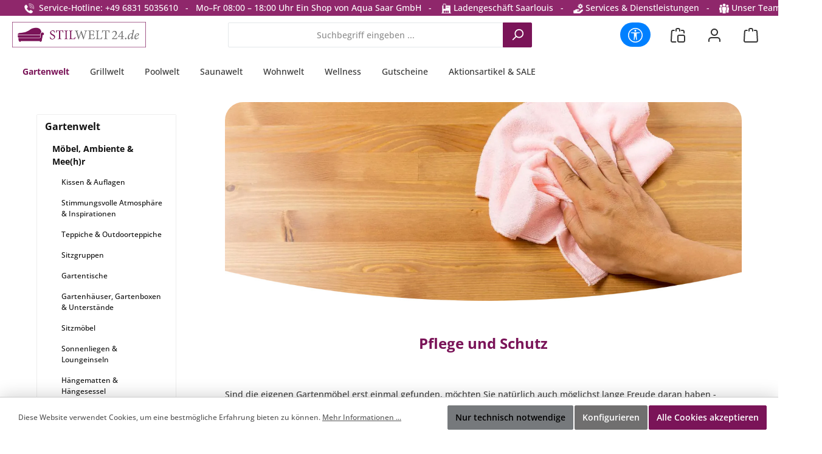

--- FILE ---
content_type: text/html; charset=UTF-8
request_url: https://www.stilwelt24.de/gartenwelt/moebel-ambiente-mee-h-r/pflege-und-schutz/
body_size: 51696
content:
<!DOCTYPE html>
<html lang="de-DE"
      itemscope="itemscope"
      itemtype="https://schema.org/WebPage">


    
                            
    <head>
        		                            <meta charset="utf-8">
            
                            <meta name="viewport"
                      content="width=device-width, initial-scale=1, shrink-to-fit=no">
            
                                <meta name="author"
                      content="">
                <meta name="robots"
                      content="index,follow">
                <meta name="revisit-after"
                      content="15 days">
                <meta name="keywords"
                      content="">
                <meta name="description"
                      content="Sind die eigenen Gartenmöbel erst einmal gefunden, möchten Sie natürlich auch möglichst lange Freude daran haben - sparen Sie deshalb auch an der Pflege und dem Erhalt Ihrer Möbel nicht und legen Sie hier Wert auf eine hochwertige und solide Grundausstat…">
            

        
        <meta name="easycredit-api-key" content="1.de.11944.2" />
    
        <meta name="easycredit-widget-selector" content=".cms-element-product-listing .product-box .product-price-wrapper easycredit-widget[display-type=minimal]" />
    
    
    
        <meta name="easycredit-payment-types" content="INSTALLMENT,BILL" />
    

                                                <meta property="og:url"
                          content="https://www.stilwelt24.de/gartenwelt/moebel-ambiente-mee-h-r/pflege-und-schutz/">
                    <meta property="og:type"
                          content="website">
                    <meta property="og:site_name"
                          content="Stilwelt24">
                    <meta property="og:title"
                          content="Pflege und Schutz">
                    <meta property="og:description"
                          content="Sind die eigenen Gartenmöbel erst einmal gefunden, möchten Sie natürlich auch möglichst lange Freude daran haben - sparen Sie deshalb auch an der Pflege und dem Erhalt Ihrer Möbel nicht und legen Sie hier Wert auf eine hochwertige und solide Grundausstat…">
                    <meta property="og:image"
                          content="https://www.stilwelt24.de/media/8a/c4/af/1734611986/stilwelt24-logo.png?ts=1741090071">

                    <meta name="twitter:card"
                          content="summary">
                    <meta name="twitter:site"
                          content="Stilwelt24">
                    <meta name="twitter:title"
                          content="Pflege und Schutz">
                    <meta name="twitter:description"
                          content="Sind die eigenen Gartenmöbel erst einmal gefunden, möchten Sie natürlich auch möglichst lange Freude daran haben - sparen Sie deshalb auch an der Pflege und dem Erhalt Ihrer Möbel nicht und legen Sie hier Wert auf eine hochwertige und solide Grundausstat…">
                    <meta name="twitter:image"
                          content="https://www.stilwelt24.de/media/8a/c4/af/1734611986/stilwelt24-logo.png?ts=1741090071">
                            
                            <meta itemprop="copyrightHolder"
                      content="Stilwelt24">
                <meta itemprop="copyrightYear"
                      content="">
                <meta itemprop="isFamilyFriendly"
                      content="true">
                <meta itemprop="image"
                      content="https://www.stilwelt24.de/media/8a/c4/af/1734611986/stilwelt24-logo.png?ts=1741090071">
            
                                            <meta name="theme-color"
                      content="#fff">
                            
                                                

	




    
        
                    <link rel="shortcut icon"
                  href="https://www.stilwelt24.de/media/5a/f0/85/1734612750/favicon58b934945f08d.ico?ts=1734612750">
        
                                <link rel="apple-touch-icon"
                  href="https://www.stilwelt24.de/media/5a/f0/85/1734612750/favicon58b934945f08d.ico?ts=1734612750">
                    
                                    <link rel="canonical" href="https://www.stilwelt24.de/gartenwelt/moebel-ambiente-mee-h-r/pflege-und-schutz/">
                    
                    <title itemprop="name">Pflege und Schutz</title>
        
        		                                                                <link rel="stylesheet"
                      href="https://www.stilwelt24.de/theme/8918fb54c1641dd3c201a20785b5db0e/css/all.css?1769683364">
                                    

	





        
        
    
            <!-- Custom css code -->
    <style>body { background-color: #fff !important;}

.gallery-slider-container .gallery-slider-image {border-radius: 30px; overflow: hidden;}
.cms-section-default.boxed .cms-block:not(.twt-cms-block-reset) { border: 0px solid #fff !important;  border-radius: 2px;  margin-bottom: 20px;}

.magnifier-zoom-image {border-radius: 30px;  overflow: hidden; height: 600px;min-height: 600px;border: solid 1px #cfcaca;width: 100%;cursor: zoom-in !important;}
.magnifier-container { border-radius: 30px;  overflow: hidden;  height:100%;cursor: zoom-in !important;}
.magnifier-overlay {border-radius: 30px; overflow: hidden;  height:100%;cursor: zoom-in !important;}

 .shoplistimg {height: 24px;width: auto;border: solid 1px #fff; margin: 4px;border-radius: 3px;}  

.myButton {
	box-shadow:inset 0px -3px 7px 0px #29bbff;
	background:linear-gradient(to bottom, #2dabf9 5%, #0688fa 100%);
	background-color:#2dabf9;
	border-radius:3px;
	border:0px solid #0b0e07;
	display:inline-block;
	cursor:pointer;
	color:#ffffff;
	font-size:15px;
	padding:9px 23px;
	text-decoration:none;
	text-shadow:0px 0px 0px #263666;
}

.myButton:hover {
	background:linear-gradient(to bottom, #0688fa 5%, #2dabf9 100%);
	background-color:#0688fa;
}
.myButton:active {
	position:relative;
	top:1px;
}


.cms-section-sidebar .cms-section-sidebar-sidebar-content {border: solid 0px #fff;}
.cms-section-sidebar .cms-section-sidebar-main-content  {border: solid 0px #fff; }
.product-detail-tabs-content .offcanvas-body {padding: 20px; border: solid 1px #cfcaca; margin: -20px;border-top-left-radius:0px; border-top-right-radius: 30px; border-bottom-right-radius: 30px; border-bottom-left-radius: 30px;}
.twt-is-cms-product-detail .card-header {background-color: #fff;}

.slideimage {width: 200px;  height: auto;  animation: scroll 60s linear infinite; vertical-align: middle;}
.slide-track { width: 100%;  display: flex; gap: 3em;  overflow: hidden; vertical-align: middle;}
.logoslider { margin-top: 0px; background-color: #fff; padding: 8em 2em; vertical-align: middle;}
@keyframes scroll {
  0% {transform: translateX(0);}
  100% {transform: translatex(-1000%)}
}

.product-variant-characteristics { display: none;}
.product-price-unit { display: none;}
.product-cheapest-price { display: none;}
.h-12 { display: none !important;}

Element {
}
.cms-element-product-listing-actions { background-color: #eee;}
.twt-product-detail-videos-content-video {border-radius: 30px; overflow: hidden; border: solid 2px #cecece; background-color: #cecece;}
.compare-button { margin-top: 0px; border-top: solid 5px #fff;}
.btn-compare {background-color: #03e3fc; border-radius: 10px;border: solid 2px #fff;}
.btn-compare:hover { background-color: #1d9fad; color: #fff;}
.btn-buy  {border-radius: 10px;border: solid 2px #fff;}

.cms-element-image .cms-image-container.is-cover .cms-image { border-radius: 30px;}
.navigation-flyout-teaser {display: none;}

/*Gallery-Bild*/
.gallery-slider-item.is-cover .gallery-slider-image, .gallery-slider-single-image.is-cover .gallery-slider-image { border-radius: 30px; width: 94% !important;  height: 100% !important; }
/* width: unset !important;  height: unset !important;  object-fit: unset !important; transform: scale(1.0) !important;  Bilder sind alle Scheisse /} */

.minizoom {
  padding: 0px;
  transition: transform .2s;
  margin: 20px;
min-height: 300px;
float: left;
width: 300px;
cursor: zoom-in;
}

.minizoom:hover {
  -ms-transform: scale(1.1); /* IE 9 */
  -webkit-transform: scale(1.1); /* Safari 3-8 */
  transform: scale(1.1); 
}

.bubble-container {
  display: flex;
  flex-wrap: wrap;
  justify-content: center;
  gap: 1rem;
  text-align: center;
}

.bubble {
  flex: 1 1 30%;
  max-width: 30%;
}

.bubble img {
  max-width: 300px;
  max-height: 300px;
  width: auto;
  height: auto;
}

/* Optional: Medienabfrage für kleine Displays */
@media (max-width: 768px) {
  .bubble {
    flex: 1 1 100%;
    max-width: 100%;
  }
}

.list-price {font-size: 15px!important; font-weight: bold!important; }
.list-price::before{content: "\A"; white-space: pre;}

.product-detail-list-price-wrapper {font-size: 15px!important; font-weight: bold!important; }
/*.product-detail-list-price-wrapper::before{content: "\A"; white-space: pre;}*/

.list-price-percentage {color: red !important;}

.gallery-slider-item.is-cover .gallery-slider-image, .gallery-slider-single-image.is-cover .gallery-slider-image {cursor:zoom-in !important;}

@media (min-width: 768px) {
  .navigation-flyout-categories .navigation-flyout-categories:not(.is-level-0) {
    margin-left: 10px;
    display: none!important;
  }
}

.machmichrot {filter: url('#red-sunset');}

/* warum hat der Slider oben Abstand nach left und right 
.col-12 {
  flex: 0 0 auto;
  width: 100%;
  padding-right: calc(var(--bs-gutter-x) * .0);
  padding-left: calc(var(--bs-gutter-x) * 0);
}
*/

.cms-image { border-radius: 30px;} /* für Teaser */
.cms-section-default.boxed .cms-block:not(.twt-cms-block-reset) {border-radius: 20px;} /*TextLines Runde Ecken*/

.compare-float-button.is-visible {
  position: fixed;
  left: 90px;
border-radius: 25%;
}

.product-detail-manufacturer-logo {
  border-radius: 0px !important;
}

.list-unstyled {
  line-height: 13px !important;
  white-space: nowrap !important;
}

body.twt-is-cms-product-detail .card-tabs .nav-item .nav-link.active {
  padding-right: 20px;
  padding-left: 20px;
  border-radius: 20px 20px 0px 0px !important;
  margin-left: 20px;
  margin-right: 20px;
}

.twt-is-cms-product-detail .card-header {
  border-bottom: solid 1px #c7c7c7;
}

.black100 {width: 100% !important; text-align: center;}

/* Wrapper Top-Bar über volle Breite */
.custom-topbar-wrapper {
    width: 100vw;
    max-width: 100vw;
    margin: 0;
    padding: 0;
    background: transparent; /* optional, wenn keine Farbe */
}

/* Zentrierter Container für Inhalt */
.custom-topbar-container {
    max-width: 1360px;
    width: 100%;
    margin: 0 auto;
    padding: 0 20px;

    display: flex;
    justify-content: space-between;
    align-items: center;

    box-sizing: border-box;
}

/* Linke Box */
.left-box-topbar {
    flex: 0 0 auto;
    white-space: nowrap;
}

/* Rechte Box */
.right-box-topbar {
    flex: 0 0 auto;
    text-align: right;
}

/* Unter 600px ausblenden */
@media (max-width: 599px) {
    .custom-topbar-wrapper {
        display: none !important;
    }
}</style>
    
                    
    <script>
        window.features = {"V6_5_0_0":true,"v6.5.0.0":true,"V6_6_0_0":true,"v6.6.0.0":true,"V6_7_0_0":false,"v6.7.0.0":false,"ADDRESS_SELECTION_REWORK":false,"address.selection.rework":false,"DISABLE_VUE_COMPAT":false,"disable.vue.compat":false,"ACCESSIBILITY_TWEAKS":false,"accessibility.tweaks":false,"ADMIN_VITE":false,"admin.vite":false,"TELEMETRY_METRICS":false,"telemetry.metrics":false,"PERFORMANCE_TWEAKS":false,"performance.tweaks":false,"CACHE_REWORK":false,"cache.rework":false};
    </script>
        
                
                                
            <script>
            window.dataLayer = window.dataLayer || [];
            function gtag() { dataLayer.push(arguments); }

            (() => {
                const analyticsStorageEnabled = document.cookie.split(';').some((item) => item.trim().includes('google-analytics-enabled=1'));
                const adsEnabled = document.cookie.split(';').some((item) => item.trim().includes('google-ads-enabled=1'));

                // Always set a default consent for consent mode v2
                gtag('consent', 'default', {
                    'ad_user_data': adsEnabled ? 'granted' : 'denied',
                    'ad_storage': adsEnabled ? 'granted' : 'denied',
                    'ad_personalization': adsEnabled ? 'granted' : 'denied',
                    'analytics_storage': analyticsStorageEnabled ? 'granted' : 'denied'
                });
            })();
        </script>
            
    


                            
            
                
                                    <script>
                    window.useDefaultCookieConsent = true;
                </script>
                    
                                    <script>
                window.activeNavigationId = '1e5bb33bf2c43795b9c193babf27db62';
                window.router = {
                    'frontend.cart.offcanvas': '/checkout/offcanvas',
                    'frontend.cookie.offcanvas': '/cookie/offcanvas',
                    'frontend.checkout.finish.page': '/checkout/finish',
                    'frontend.checkout.info': '/widgets/checkout/info',
                    'frontend.menu.offcanvas': '/widgets/menu/offcanvas',
                    'frontend.cms.page': '/widgets/cms',
                    'frontend.cms.navigation.page': '/widgets/cms/navigation',
                    'frontend.account.addressbook': '/widgets/account/address-book',
                    'frontend.country.country-data': '/country/country-state-data',
                    'frontend.app-system.generate-token': '/app-system/Placeholder/generate-token',
                    };
                window.salesChannelId = '019378a3172172069a2f9218f71b9155';
            </script>
        
    <script>
        window.router['frontend.compare.offcanvas'] = '/compare/offcanvas';
        window.router['frontend.compare.content'] = '/compare/content';
    </script>

                                <script>
                
                window.breakpoints = {"xs":0,"sm":576,"md":768,"lg":992,"xl":1200,"xxl":1400};
            </script>
        
        
                			<script src="https://www.stilwelt24.de/theme/0193defb19fb7c94be9d6f6722b3307a/assets/js/jquery-3.5.1.slim.min.js?1769597379"></script>
	
		        

                            <script>
                window.themeAssetsPublicPath = 'https://www.stilwelt24.de/theme/0193defb19fb7c94be9d6f6722b3307a/assets/';
            </script>
        
                        
    <script>
        window.validationMessages = {"required":"Die Eingabe darf nicht leer sein.","email":"Ung\u00fcltige E-Mail-Adresse. Die E-Mail ben\u00f6tigt das Format \"nutzer@beispiel.de\".","confirmation":"Ihre Eingaben sind nicht identisch.","minLength":"Die Eingabe ist zu kurz."};
    </script>
        
            
                                                    <script>
                        window.themeJsPublicPath = 'https://www.stilwelt24.de/theme/8918fb54c1641dd3c201a20785b5db0e/js/';
                    </script>
                                            <script type="text/javascript" src="https://www.stilwelt24.de/theme/8918fb54c1641dd3c201a20785b5db0e/js/storefront/storefront.js?1769683364" defer></script>
                                            <script type="text/javascript" src="https://www.stilwelt24.de/theme/8918fb54c1641dd3c201a20785b5db0e/js/swag-amazon-pay/swag-amazon-pay.js?1769683364" defer></script>
                                            <script type="text/javascript" src="https://www.stilwelt24.de/theme/8918fb54c1641dd3c201a20785b5db0e/js/dvsn-product-option/dvsn-product-option.js?1769683364" defer></script>
                                            <script type="text/javascript" src="https://www.stilwelt24.de/theme/8918fb54c1641dd3c201a20785b5db0e/js/pevr-payever-integration/pevr-payever-integration.js?1769683364" defer></script>
                                            <script type="text/javascript" src="https://www.stilwelt24.de/theme/8918fb54c1641dd3c201a20785b5db0e/js/easy-credit-ratenkauf/easy-credit-ratenkauf.js?1769683364" defer></script>
                                            <script type="text/javascript" src="https://www.stilwelt24.de/theme/8918fb54c1641dd3c201a20785b5db0e/js/frosh-product-compare/frosh-product-compare.js?1769683364" defer></script>
                                            <script type="text/javascript" src="https://www.stilwelt24.de/theme/8918fb54c1641dd3c201a20785b5db0e/js/moorl-captcha/moorl-captcha.js?1769683364" defer></script>
                                            <script type="text/javascript" src="https://www.stilwelt24.de/theme/8918fb54c1641dd3c201a20785b5db0e/js/tcinn-a11y-toolbar-app/tcinn-a11y-toolbar-app.js?1769683364" defer></script>
                                            <script type="text/javascript" src="https://www.stilwelt24.de/theme/8918fb54c1641dd3c201a20785b5db0e/js/tcinn-theme-ware-modern/tcinn-theme-ware-modern.js?1769683364" defer></script>
                                                        

    
        
        
        
        
    
        
                            

                                
    <script>
        window.mollie_javascript_use_shopware = '0'
    </script>

            <script type="text/javascript" src="https://www.stilwelt24.de/bundles/molliepayments/mollie-payments.js?1769597332" defer></script>
    



        <script type="module" src="https://ratenkauf.easycredit.de/api/resource/webcomponents/v3/easycredit-components/easycredit-components.esm.js" defer></script>
    
    </head>

    <body class="is-ctl-navigation is-act-index themeware twt-modern twt-header-type-1 twt-full-width-boxed twt-is-cms-product-list twt-cms-styling">

            
                
    
    
            <div id="page-top" class="skip-to-content bg-primary-subtle text-primary-emphasis overflow-hidden" tabindex="-1">
            <div class="container skip-to-content-container d-flex justify-content-center visually-hidden-focusable">
                                                                                        <a href="#content-main" class="skip-to-content-link d-inline-flex text-decoration-underline m-1 p-2 fw-bold gap-2">
                                Zum Hauptinhalt springen
                            </a>
                                            
                                                                        <a href="#header-main-search-input" class="skip-to-content-link d-inline-flex text-decoration-underline m-1 p-2 fw-bold gap-2 d-none d-sm-block">
                                Zur Suche springen
                            </a>
                                            
                                                                        <a href="#main-navigation-menu" class="skip-to-content-link d-inline-flex text-decoration-underline m-1 p-2 fw-bold gap-2 d-none d-lg-block">
                                Zur Hauptnavigation springen
                            </a>
                                                                        </div>
        </div>
        
    
        
                        <script>
            setTimeout(function() {
                var head = document.getElementsByTagName('head')[0];
                var script = document.createElement('script');
                script.type = 'text/javascript';
                script.src = 'https://app.authorized.by/trustedretailers/badges.js';
                // fire the loading
                head.appendChild(script);
            }, 3000);
        </script>
    
    <div  data-authorizedby  data-authorizedby-product="" data-authorizedby-brand="" lang="de"></div>
    <div  data-authorizedby-badge="sidebar"></div>

    	
    
						                    <noscript class="noscript-main">
                
    <div role="alert"
         aria-live="polite"
                  class="alert alert-info alert-has-icon">
                                                                        
                                                                
        
        
        
                                    
        <span class="icon icon-info" aria-hidden="true">
                                        <svg xmlns="http://www.w3.org/2000/svg" xmlns:xlink="http://www.w3.org/1999/xlink" width="24" height="24" viewBox="0 0 24 24"><defs><path d="M12 7c.5523 0 1 .4477 1 1s-.4477 1-1 1-1-.4477-1-1 .4477-1 1-1zm1 9c0 .5523-.4477 1-1 1s-1-.4477-1-1v-5c0-.5523.4477-1 1-1s1 .4477 1 1v5zm11-4c0 6.6274-5.3726 12-12 12S0 18.6274 0 12 5.3726 0 12 0s12 5.3726 12 12zM12 2C6.4772 2 2 6.4772 2 12s4.4772 10 10 10 10-4.4772 10-10S17.5228 2 12 2z" id="icons-default-info" /></defs><use xlink:href="#icons-default-info" fill="#758CA3" fill-rule="evenodd" /></svg>
                    </span>

    
                                                        
                                    
                    <div class="alert-content-container">
                                                    
                                                        <div class="alert-content">                                                    Um unseren Shop in vollem Umfang nutzen zu können, empfehlen wir Ihnen Javascript in Ihrem Browser zu aktivieren.
                                                                </div>                
                                                                </div>
            </div>
            </noscript>
        
                                        		
		
		                
    
                <header class="header-main">
                                                                <div class="container">
                                					            
    <div class="top-bar d-none d-lg-block">
        	        
														<nav class="top-bar-nav"
					 aria-label="Shop-Einstellungen">
					<div class="row align-items-center twt-top-bar">
						<div class="col-auto">
							<div class="row twt-top-bar-hotline">
								<div class="col-auto top-bar-hotline">
																			<span class="twt-top-bar-hotline-label">Service-Hotline</span>
										<div class="custom-topbar-wrapper">     <div class="custom-topbar-container">         <div class="left-box-topbar">             <img src="/media/36/69/31/1768317186/mini_phone.png" alt="Service Hotline" style="width:16px;height:16px;" />              Service-Hotline: +49 6831 5035610   -   Mo–Fr 08:00 – 18:00 Uhr         </div>                  <div class="right-box-topbar">          <a href="https://www.aqua-saar.de/" target="_blank" rel="noreferrer noopener">Ein Shop von Aqua Saar GmbH</a>   -            <a href="/ladengeschaeft-saarlouis/"><img src="/media/bd/a3/17/1768317542/mini_shop.png?ts=1768317542" alt="Ladengeschäft" style="width:16px;height:16px;" /> Ladengeschäft Saarlouis</a>   -            <a href="/services-dienstleistungen/"><img src="/media/d7/99/8d/1768317698/mini_service.png?ts=1768317698" alt="Servives" style="width:16px;height:16px;" /> Services &amp; Dienstleistungen</a>   -            <a href="/unser-team/"><img src="/media/3e/72/eb/1768317823/mini_team.png?ts=1768317823" alt="Team" style="width:16px;height:16px;" /> Unser Team </a>                                  </div>     </div> </div>
																	</div>
							</div>
						</div>

						<div class="col-auto">
							<div class="row twt-top-bar-dropdowns">
								<div class="col-auto top-bar-language"></div><div class="col-auto top-bar-currency"></div><div class="col-auto top-bar-service"></div>							</div>
						</div>
					</div>
				</nav>

			
			    </div>
    

	
    					        <div class="row align-items-center header-row">
                            <div class="col-12 col-lg-auto header-logo-col pb-sm-2 my-3 m-lg-0">
                        <div class="header-logo-main text-center">
                    <a class="header-logo-main-link"
               href="/"
               title="Zur Startseite gehen">
                				                    <picture class="header-logo-picture d-block m-auto">
                                                                            
                                                                            
                                                                                    <img src="https://www.stilwelt24.de/media/8a/c4/af/1734611986/stilwelt24-logo.png?ts=1741090071"
                                     alt="Zur Startseite gehen"
                                     class="img-fluid header-logo-main-img">
                                                                        </picture>
                
	
					
		            </a>
            </div>
                </div>
            
            					                <div class="col-12 order-2 col-sm order-sm-1 header-search-col">
                    <div class="row">
                        <div class="col-sm-auto d-none d-sm-block d-lg-none">
                                                            <div class="nav-main-toggle">
                                                                            <button
                                            class="btn nav-main-toggle-btn header-actions-btn"
                                            type="button"
                                            data-off-canvas-menu="true"
                                            aria-label="Menü"
                                        >
                                            				            
        
        
        
                                    
        <span class="icon icon-stack">
                                        <svg xmlns="http://www.w3.org/2000/svg" xmlns:xlink="http://www.w3.org/1999/xlink" width="24" height="24" viewBox="0 0 24 24"><defs><path d="M3 13c-.5523 0-1-.4477-1-1s.4477-1 1-1h18c.5523 0 1 .4477 1 1s-.4477 1-1 1H3zm0-7c-.5523 0-1-.4477-1-1s.4477-1 1-1h18c.5523 0 1 .4477 1 1s-.4477 1-1 1H3zm0 14c-.5523 0-1-.4477-1-1s.4477-1 1-1h18c.5523 0 1 .4477 1 1s-.4477 1-1 1H3z" id="icons-default-stack" /></defs><use xlink:href="#icons-default-stack" fill="#758CA3" fill-rule="evenodd" /></svg>
                    </span>

    
    	
		<span class="header-nav-main-toggle-label">
		Navigation
	</span>
                                        </button>
                                                                    </div>
                                                    </div>
                        <div class="col">
                            
    <div class="collapse"
         id="searchCollapse">
        <div class="header-search my-2 m-sm-auto">
                            <form action="/search"
                      method="get"
                      data-search-widget="true"
                      data-search-widget-options="{&quot;searchWidgetMinChars&quot;:2}"
                      data-url="/suggest?search="
                      class="header-search-form">
                    		                        <div class="input-group">
                                                            <input
                                    type="search"
                                    id="header-main-search-input"
                                    name="search"
                                    class="form-control header-search-input"
                                    autocomplete="off"
                                    autocapitalize="off"
                                    placeholder="Suchbegriff eingeben ..."
                                    aria-label="Suchbegriff eingeben ..."
                                    role="combobox"
                                    aria-autocomplete="list"
                                    aria-controls="search-suggest-listbox"
                                    aria-expanded="false"
                                    aria-describedby="search-suggest-result-info"
                                    value="">
                            
                            	<button type="submit"
			class="btn header-search-btn"
			aria-label="Suchen"
	>
		<span class="header-search-icon">
													            
        
        
        
                                    
        <span class="icon icon-search">
                                        <svg xmlns="http://www.w3.org/2000/svg" xmlns:xlink="http://www.w3.org/1999/xlink" width="24" height="24" viewBox="0 0 24 24"><defs><path d="M10.0944 16.3199 4.707 21.707c-.3905.3905-1.0237.3905-1.4142 0-.3905-.3905-.3905-1.0237 0-1.4142L8.68 14.9056C7.6271 13.551 7 11.8487 7 10c0-4.4183 3.5817-8 8-8s8 3.5817 8 8-3.5817 8-8 8c-1.8487 0-3.551-.627-4.9056-1.6801zM15 16c3.3137 0 6-2.6863 6-6s-2.6863-6-6-6-6 2.6863-6 6 2.6863 6 6 6z" id="icons-default-search" /></defs><use xlink:href="#icons-default-search" fill="#758CA3" fill-rule="evenodd" /></svg>
                    </span>

    
    					</span>
	</button>

                                                            <button class="btn header-close-btn js-search-close-btn d-none"
                                        type="button"
                                        aria-label="Die Dropdown-Suche schließen">
                                    <span class="header-close-icon">
                                                    
        
        
        
                                    
        <span class="icon icon-x">
                                        <svg xmlns="http://www.w3.org/2000/svg" xmlns:xlink="http://www.w3.org/1999/xlink" width="24" height="24" viewBox="0 0 24 24"><defs><path d="m10.5858 12-7.293-7.2929c-.3904-.3905-.3904-1.0237 0-1.4142.3906-.3905 1.0238-.3905 1.4143 0L12 10.5858l7.2929-7.293c.3905-.3904 1.0237-.3904 1.4142 0 .3905.3906.3905 1.0238 0 1.4143L13.4142 12l7.293 7.2929c.3904.3905.3904 1.0237 0 1.4142-.3906.3905-1.0238.3905-1.4143 0L12 13.4142l-7.2929 7.293c-.3905.3904-1.0237.3904-1.4142 0-.3905-.3906-.3905-1.0238 0-1.4143L10.5858 12z" id="icons-default-x" /></defs><use xlink:href="#icons-default-x" fill="#758CA3" fill-rule="evenodd" /></svg>
                    </span>

    
                                        </span>
                                </button>
                                                    </div>
                    

					                </form>
                    </div>
    </div>
                        </div>
                    </div>
                </div>
            

	
                            <div class="col-12 order-1 col-sm-auto order-sm-2 header-actions-col">
                    <div class="row g-0">
                        
		
	
						
			
																		
			
			
			<div class="d-block d-sm-none col">
		<div class="menu-button">

							<button
                    class="btn nav-main-toggle-btn header-actions-btn"
					type="button"
					data-off-canvas-menu="true"
					aria-label="Menü"
					title="Navigation"
				>
																														            
        
        
        
                                    
        <span class="icon icon-stack">
                                        <svg xmlns="http://www.w3.org/2000/svg" xmlns:xlink="http://www.w3.org/1999/xlink" width="24" height="24" viewBox="0 0 24 24"><use xlink:href="#icons-default-stack" fill="#758CA3" fill-rule="evenodd" /></svg>
                    </span>

    
    											
										<span class="header-nav-main-toggle-label">
						Navigation
					</span>
				</button>
			
		</div>
	</div>

                        
                                                                        <div class="col-auto">
                    <button
                        id="show-toolbar-button" class="btn header-actions-btn tcinn-accessibility-toolbar-button toolbar-show-button header-action" type="button"
                        aria-controls="tcinn-a11y-toolbar"
                        aria-expanded="true"
                        aria-label="Werkzeugleiste anzeigen"
                        title="Werkzeugleiste anzeigen" tabindex="0">
                        <span class="icon tcinn-icon-a11y">
                            <svg xmlns="http://www.w3.org/2000/svg" width="16" height="16" fill="currentColor" viewBox="0 0 16 16"><path d="M8 4.143A1.071 1.071 0 1 0 8 2a1.071 1.071 0 0 0 0 2.143m-4.668 1.47 3.24.316v2.5l-.323 4.585A.383.383 0 0 0 7 13.14l.826-4.017c.045-.18.301-.18.346 0L9 13.139a.383.383 0 0 0 .752-.125L9.43 8.43v-2.5l3.239-.316a.38.38 0 0 0-.047-.756H3.379a.38.38 0 0 0-.047.756Z"/><path d="M8 0a8 8 0 1 0 0 16A8 8 0 0 0 8 0M1 8a7 7 0 1 1 14 0A7 7 0 0 1 1 8"/></svg>

                        </span>
                        <span class="label visually-hidden">Werkzeugleiste anzeigen</span>
                    </button>
                </div>
                                        
        	
	<div class="authorized-badge-header">
		<div data-authorizedby-badge="header"></div>
	</div>
			
		
					
					
	<div class="d-sm-none col-auto twt-search-col">
		  <div class="search-toggle">
				<button class="btn header-actions-btn search-toggle-btn js-search-toggle-btn collapsed"
						type="button"
						data-bs-toggle="collapse"
						data-bs-target="#searchCollapse"
						aria-expanded="false"
						aria-controls="searchCollapse"
						aria-label="Suchen"
				>
										<span class="header-search-toggle-icon">
                    														            
        
        
        
                                    
        <span class="icon icon-search">
                                        <svg xmlns="http://www.w3.org/2000/svg" xmlns:xlink="http://www.w3.org/1999/xlink" width="24" height="24" viewBox="0 0 24 24"><use xlink:href="#icons-default-search" fill="#758CA3" fill-rule="evenodd" /></svg>
                    </span>

    
    						
													            
        
        
        
                                    
        <span class="icon icon-x">
                                        <svg xmlns="http://www.w3.org/2000/svg" xmlns:xlink="http://www.w3.org/1999/xlink" width="24" height="24" viewBox="0 0 24 24"><use xlink:href="#icons-default-x" fill="#758CA3" fill-rule="evenodd" /></svg>
                    </span>

    
    											</span>

										<span class="header-search-toggle-name">
						Suche
					</span>
				</button>
		  </div>
	 </div>

	


                        <div class="col-auto">
                                
    <div data-compare-float="true" data-compare-float-options="{&quot;maximumNumberCompareProductsText&quot;:&quot;Die maximale Anzahl von Vergleichsprodukten betr\u00e4gt 4&quot;}">
                    <div class=" js-compare-float-button"
                 title="Jetzt vergleichen">
                <button
                        class="btn compare-menu-btn header-actions-btn" title="Jetzt vergleichen">
                                                        
        
        
        
                                    
        <span class="icon icon-bag-product icon-sm">
                                        <svg xmlns="http://www.w3.org/2000/svg" xmlns:xlink="http://www.w3.org/1999/xlink" width="24" height="24" viewBox="0 0 24 24"><defs><path d="M5.892 3c.5523 0 1 .4477 1 1s-.4477 1-1 1H3.7895a1 1 0 0 0-.9986.9474l-.7895 15c-.029.5516.3946 1.0222.946 1.0512A.9999.9999 0 0 0 3 22h5.392c.5523 0 1 .4477 1 1s-.4477 1-1 1H3c-.0788-.0007-.0788-.0007-.1576-.0041-1.6546-.0871-2.9253-1.499-2.8382-3.1536l.7895-15C.8775 4.249 2.1939 3 3.7895 3H5.892zm17.244 5.1077c.029.5515-.3945 1.0221-.946 1.0512-.5516.029-1.0222-.3946-1.0512-.9461l-.1193-2.2654A1 1 0 0 0 20.0208 5H17.892c-.5523 0-1-.4477-1-1s.4477-1 1-1h2.1288c1.5956 0 2.912 1.249 2.9959 2.8423l.1192 2.2654zM9.892 5c0 .5523-.4477 1-1 1s-1-.4477-1-1V3c0-1.6569 1.3432-3 3-3h2c1.6569 0 3 1.3431 3 3v2c0 .5523-.4477 1-1 1s-1-.4477-1-1V3c0-.5523-.4477-1-1-1h-2c-.5523 0-1 .4477-1 1v2zm4 6h7c1.6569 0 3 1.3431 3 3v7c0 1.6569-1.3431 3-3 3h-7c-1.6568 0-3-1.3431-3-3v-7c0-1.6569 1.3432-3 3-3zm0 2c-.5523 0-1 .4477-1 1v7c0 .5523.4477 1 1 1h7c.5523 0 1-.4477 1-1v-7c0-.5523-.4477-1-1-1h-7z" id="icons-default-bag-product" /></defs><use xlink:href="#icons-default-bag-product" fill="#758CA3" fill-rule="evenodd" /></svg>
                    </span>

    
                                            <span class="badge badge-primary"></span>
                </button>
            </div>
            </div>
            </div>
            

                        
                        						                            <div class="col-auto">
                                <div class="account-menu">
                                        <div class="dropdown">
        							<button class="btn account-menu-btn header-actions-btn"
				type="button"
				id="accountWidget"
				data-account-menu="true"
				data-bs-toggle="dropdown"
				aria-haspopup="true"
				aria-expanded="false"
				aria-label="Mein Konto"
				title="Mein Konto"
		>
						<span class="header-account-icon">
													            
        
        
        
                                    
        <span class="icon icon-avatar">
                                        <svg xmlns="http://www.w3.org/2000/svg" xmlns:xlink="http://www.w3.org/1999/xlink" width="24" height="24" viewBox="0 0 24 24"><defs><path d="M12 3C9.7909 3 8 4.7909 8 7c0 2.2091 1.7909 4 4 4 2.2091 0 4-1.7909 4-4 0-2.2091-1.7909-4-4-4zm0-2c3.3137 0 6 2.6863 6 6s-2.6863 6-6 6-6-2.6863-6-6 2.6863-6 6-6zM4 22.099c0 .5523-.4477 1-1 1s-1-.4477-1-1V20c0-2.7614 2.2386-5 5-5h10.0007c2.7614 0 5 2.2386 5 5v2.099c0 .5523-.4477 1-1 1s-1-.4477-1-1V20c0-1.6569-1.3431-3-3-3H7c-1.6569 0-3 1.3431-3 3v2.099z" id="icons-default-avatar" /></defs><use xlink:href="#icons-default-avatar" fill="#758CA3" fill-rule="evenodd" /></svg>
                    </span>

    
    							</span>

									<span class="header-account-name">
				Mein Konto
			</span>

								</button>

	
                    <div class="dropdown-menu dropdown-menu-end account-menu-dropdown js-account-menu-dropdown"
                 aria-labelledby="accountWidget">
                

        
            <div class="offcanvas-header">
                            <button class="btn btn-secondary offcanvas-close js-offcanvas-close">
                                                        
        
        
        
                                    
        <span class="icon icon-x icon-sm">
                                        <svg xmlns="http://www.w3.org/2000/svg" xmlns:xlink="http://www.w3.org/1999/xlink" width="24" height="24" viewBox="0 0 24 24"><use xlink:href="#icons-default-x" fill="#758CA3" fill-rule="evenodd" /></svg>
                    </span>

    
                        
                                            Menü schließen
                                    </button>
                    </div>
    
            <div class="offcanvas-body">
                <div class="account-menu">
                                    <div class="dropdown-header account-menu-header">
                    Ihr Konto
                </div>
                    
                                    <div class="account-menu-login">
                                            <a href="/account/login"
                           title="Anmelden"
                           class="btn btn-primary account-menu-login-button">
                            Anmelden
                        </a>
                    
                                            <div class="account-menu-register">
                            oder
                            <a href="/account/login"
                               title="Registrieren">
                                registrieren
                            </a>
                        </div>
                                    </div>
                    
                    <div class="account-menu-links">
                    <div class="header-account-menu">
        <div class="card account-menu-inner">
                                        
                                                <nav class="list-group list-group-flush account-aside-list-group">
                        
                                                                <a href="/account"
                                   title="Übersicht"
                                   class="list-group-item list-group-item-action account-aside-item"
                                   >
                                    Übersicht
                                </a>
                            
                                                            <a href="/account/profile"
                                   title="Persönliches Profil"
                                   class="list-group-item list-group-item-action account-aside-item"
                                   >
                                    Persönliches Profil
                                </a>
                            
                                                            <a href="/account/address"
                                   title="Adressen"
                                   class="list-group-item list-group-item-action account-aside-item"
                                   >
                                    Adressen
                                </a>
                            
                                                                                                                        <a href="/account/payment"
                                   title="Zahlungsarten"
                                   class="list-group-item list-group-item-action account-aside-item"
                                   >
                                    Zahlungsarten
                                </a>
                                                            
                                                            <a href="/account/order"
                                   title="Bestellungen"
                                   class="list-group-item list-group-item-action account-aside-item"
                                   >
                                    Bestellungen
                                </a>
                                                    

                        <a href="/account/mollie/subscriptions" title="Abonnements" class="list-group-item list-group-item-action account-aside-item">
                Abonnements
            </a>
            
                    </nav>
                            
                                                </div>
    </div>
            </div>
            </div>
        </div>
                </div>
            </div>
                                </div>
                            </div>
                        

	
                        						                            <div class="col-auto">
                                <div
                                    class="header-cart"
                                    data-off-canvas-cart="true"
                                >
                                    <a class="btn header-cart-btn header-actions-btn"
                                       href="/checkout/cart"
                                       data-cart-widget="true"
                                       title="Warenkorb"
                                       aria-label="Warenkorb">
                                        					<span class="header-cart-icon">
							            
        
        
        
                                    
        <span class="icon icon-bag">
                                        <svg aria-label="Warenkorb" xmlns="http://www.w3.org/2000/svg" xmlns:xlink="http://www.w3.org/1999/xlink" width="24" height="24" viewBox="0 0 24 24"><defs><path d="M5.892 3c.5523 0 1 .4477 1 1s-.4477 1-1 1H3.7895a1 1 0 0 0-.9986.9475l-.7895 15c-.029.5515.3946 1.0221.9987 1.0525h17.8102c.5523 0 1-.4477.9986-1.0525l-.7895-15A1 1 0 0 0 20.0208 5H17.892c-.5523 0-1-.4477-1-1s.4477-1 1-1h2.1288c1.5956 0 2.912 1.249 2.9959 2.8423l.7894 15c.0035.0788.0035.0788.0042.1577 0 1.6569-1.3432 3-3 3H3c-.079-.0007-.079-.0007-.1577-.0041-1.6546-.0871-2.9253-1.499-2.8382-3.1536l.7895-15C.8775 4.249 2.1939 3 3.7895 3H5.892zm4 2c0 .5523-.4477 1-1 1s-1-.4477-1-1V3c0-1.6569 1.3432-3 3-3h2c1.6569 0 3 1.3431 3 3v2c0 .5523-.4477 1-1 1s-1-.4477-1-1V3c0-.5523-.4477-1-1-1h-2c-.5523 0-1 .4477-1 1v2z" id="icons-default-bag" /></defs><use xlink:href="#icons-default-bag" fill="#758CA3" fill-rule="evenodd" /></svg>
                    </span>

    
    
					</span>

				<span class="header-cart-name">
			Warenkorb
		</span>

		
				<span class="header-cart-total">
        				0,00 €*		</span>

	                                    </a>
                                </div>
                            </div>
                        

	                    </div>
                </div>
                    </div>
    

	                        </div>
                                    </header>
            

		

                        
		
										<div class="nav-main">
									<div class="container">

																											<div id="sticky-logo" class="d-none">
									<a href="/"
									   class="sticky-logo-main-link"
									   title="Zur Startseite gehen"
                                       									>
										<picture>

																																		<img src="https://www.stilwelt24.de/media/8a/c4/af/1734611986/stilwelt24-logo.png?ts=1741090071" alt="Zur Startseite gehen">
											
																																													
										</picture>
									</a>
								</div>
													
												
																			<span id="js-sticky-cart-position" class="d-none"></span>
						
																	</div>

										                                                    
						    <div class="main-navigation"
         id="mainNavigation"
         data-flyout-menu="true">
                    <div class="container">
                                    <nav class="nav main-navigation-menu"
                        id="main-navigation-menu"
                        aria-label="Hauptnavigation"
                        itemscope="itemscope"
                        itemtype="https://schema.org/SiteNavigationElement">
                        
                        							
		
	
                                                    
                                                                                            
                                	
																										
				<a class="nav-link main-navigation-link nav-item-b2e398c172a2327ab83e68565b23d80f active"
				   href="https://www.stilwelt24.de/gartenwelt/"
				   itemprop="url"
				   data-flyout-menu-trigger="b2e398c172a2327ab83e68565b23d80f"				   				   title="Gartenwelt">
					<div class="main-navigation-link-text">
						<span itemprop="name">Gartenwelt</span>

																	</div>
				</a>
					
	
                                                                                            
                                	
																	
				<a class="nav-link main-navigation-link nav-item-44f95c422e5834a8b62262e482b27814 "
				   href="https://www.stilwelt24.de/grillwelt/"
				   itemprop="url"
				   data-flyout-menu-trigger="44f95c422e5834a8b62262e482b27814"				   				   title="Grillwelt">
					<div class="main-navigation-link-text">
						<span itemprop="name">Grillwelt</span>

																	</div>
				</a>
					
	
                                                                                            
                                	
																	
				<a class="nav-link main-navigation-link nav-item-9451048ec48f3621a1892d0b2812d07b "
				   href="https://www.stilwelt24.de/poolwelt/"
				   itemprop="url"
				   data-flyout-menu-trigger="9451048ec48f3621a1892d0b2812d07b"				   				   title="Poolwelt">
					<div class="main-navigation-link-text">
						<span itemprop="name">Poolwelt</span>

																	</div>
				</a>
					
	
                                                                                            
                                	
																	
				<a class="nav-link main-navigation-link nav-item-e3ac8bfa359c39119270efdceca7676d "
				   href="https://www.stilwelt24.de/saunawelt/"
				   itemprop="url"
				   data-flyout-menu-trigger="e3ac8bfa359c39119270efdceca7676d"				   				   title="Saunawelt">
					<div class="main-navigation-link-text">
						<span itemprop="name">Saunawelt</span>

																	</div>
				</a>
					
	
                                                                                            
                                	
																	
				<a class="nav-link main-navigation-link nav-item-9d05a77299c737de91f942e65f2bc18f "
				   href="https://www.stilwelt24.de/wohnwelt/"
				   itemprop="url"
				   data-flyout-menu-trigger="9d05a77299c737de91f942e65f2bc18f"				   				   title="Wohnwelt">
					<div class="main-navigation-link-text">
						<span itemprop="name">Wohnwelt</span>

																	</div>
				</a>
					
	
                                                                                            
                                	
																	
				<a class="nav-link main-navigation-link nav-item-5cd456d9359c37fea1512256c405c736 "
				   href="https://www.stilwelt24.de/wellness/"
				   itemprop="url"
				   data-flyout-menu-trigger="5cd456d9359c37fea1512256c405c736"				   				   title="Wellness">
					<div class="main-navigation-link-text">
						<span itemprop="name">Wellness</span>

																	</div>
				</a>
					
	
                                                                                            
                                	
																	
				<a class="nav-link main-navigation-link nav-item-76272c2ba5f53bee9d5e6be5970a7c23 "
				   href="https://www.stilwelt24.de/gutscheine/"
				   itemprop="url"
				   data-flyout-menu-trigger="76272c2ba5f53bee9d5e6be5970a7c23"				   				   title="Gutscheine">
					<div class="main-navigation-link-text">
						<span itemprop="name">Gutscheine</span>

																	</div>
				</a>
					
	
                                                                                            
                                	
																	
				<a class="nav-link main-navigation-link nav-item-8af652fa496f39fcb19dae12f23c870b "
				   href="https://www.stilwelt24.de/aktionsartikel-sale/"
				   itemprop="url"
				   				   				   title="Aktionsartikel &amp; SALE">
					<div class="main-navigation-link-text">
						<span itemprop="name">Aktionsartikel &amp; SALE</span>

																	</div>
				</a>
					
	
                                                                        </nav>
                
                                                                                                                                                                                                                                                                                                                                                                                                                                                                                                                                                                                                                                                                                                                                                                                                                    
                                                                        <div class="navigation-flyouts">
                                                                                                                                                                                                        <div class="navigation-flyout"
                                                     data-flyout-menu-id="b2e398c172a2327ab83e68565b23d80f">
                                                    <div class="container">
                                                                                                                            
            <div class="row navigation-flyout-bar">
                            <div class="col">
                    <div class="navigation-flyout-category-link">
                                                                                    <a class="nav-link"
                                   href="https://www.stilwelt24.de/gartenwelt/"
                                   itemprop="url"
                                   title="Gartenwelt">
                                                                            Zur Kategorie Gartenwelt
                                                    
        
        
        
                
        <span class="icon icon-arrow-right icon-primary">
                                        <svg xmlns="http://www.w3.org/2000/svg" xmlns:xlink="http://www.w3.org/1999/xlink" width="16" height="16" viewBox="0 0 16 16"><defs><path id="icons-solid-arrow-right" d="M6.7071 6.2929c-.3905-.3905-1.0237-.3905-1.4142 0-.3905.3905-.3905 1.0237 0 1.4142l3 3c.3905.3905 1.0237.3905 1.4142 0l3-3c.3905-.3905.3905-1.0237 0-1.4142-.3905-.3905-1.0237-.3905-1.4142 0L9 8.5858l-2.2929-2.293z" /></defs><use transform="rotate(-90 9 8.5)" xlink:href="#icons-solid-arrow-right" fill="#758CA3" fill-rule="evenodd" /></svg>
                    </span>

    
                                                                        </a>
                                                                        </div>
                </div>
            
                            <div class="col-auto">
                    <div class="navigation-flyout-close js-close-flyout-menu">
                                                                                                
        
        
        
                                    
        <span class="icon icon-x">
                                        <svg xmlns="http://www.w3.org/2000/svg" xmlns:xlink="http://www.w3.org/1999/xlink" width="24" height="24" viewBox="0 0 24 24"><use xlink:href="#icons-default-x" fill="#758CA3" fill-rule="evenodd" /></svg>
                    </span>

    
                                                                            </div>
                </div>
                    </div>
    
            <div class="row navigation-flyout-content">
                            <div class="col-8 col-xl-9">
                    <div class="navigation-flyout-categories">
                                                        
                    
    
    <div class="row navigation-flyout-categories is-level-0">
                                            
                            <div class="col-4 navigation-flyout-col">
                                <a class="nav-item nav-link navigation-flyout-link is-level-0 active"
           href="https://www.stilwelt24.de/gartenwelt/moebel-ambiente-mee-h-r/"
           itemprop="url"
           title="Möbel, Ambiente &amp; Mee(h)r"
                   >
            <span itemprop="name">Möbel, Ambiente &amp; Mee(h)r</span>

                                </a>

    
                                                                            
        
    
    <div class="navigation-flyout-categories is-level-1">
                                            
                            <div class="navigation-flyout-col">
                                <a class="nav-item nav-link navigation-flyout-link is-level-1"
           href="https://www.stilwelt24.de/gartenwelt/moebel-ambiente-mee-h-r/kissen-auflagen/"
           itemprop="url"
           title="Kissen &amp; Auflagen"
                   >
            <span itemprop="name">Kissen &amp; Auflagen</span>

                                </a>

    
                                                                            
        
    
    <div class="navigation-flyout-categories is-level-2">
            </div>
                                                            </div>
                                                        
                            <div class="navigation-flyout-col">
                                <a class="nav-item nav-link navigation-flyout-link is-level-1"
           href="https://www.stilwelt24.de/gartenwelt/moebel-ambiente-mee-h-r/stimmungsvolle-atmosphaere-inspirationen/"
           itemprop="url"
           title="Stimmungsvolle Atmosphäre &amp; Inspirationen"
                   >
            <span itemprop="name">Stimmungsvolle Atmosphäre &amp; Inspirationen</span>

                                </a>

    
                                                                            
        
    
    <div class="navigation-flyout-categories is-level-2">
            </div>
                                                            </div>
                                                        
                            <div class="navigation-flyout-col">
                                <a class="nav-item nav-link navigation-flyout-link is-level-1"
           href="https://www.stilwelt24.de/gartenwelt/moebel-ambiente-mee-h-r/teppiche-outdoorteppiche/"
           itemprop="url"
           title="Teppiche &amp; Outdoorteppiche"
                   >
            <span itemprop="name">Teppiche &amp; Outdoorteppiche</span>

                                </a>

    
                                                                            
        
    
    <div class="navigation-flyout-categories is-level-2">
            </div>
                                                            </div>
                                                        
                            <div class="navigation-flyout-col">
                                <a class="nav-item nav-link navigation-flyout-link is-level-1"
           href="https://www.stilwelt24.de/gartenwelt/moebel-ambiente-mee-h-r/sitzgruppen/"
           itemprop="url"
           title="Sitzgruppen"
                   >
            <span itemprop="name">Sitzgruppen</span>

                                </a>

    
                                                                            
        
    
    <div class="navigation-flyout-categories is-level-2">
            </div>
                                                            </div>
                                                        
                            <div class="navigation-flyout-col">
                                <a class="nav-item nav-link navigation-flyout-link is-level-1"
           href="https://www.stilwelt24.de/gartenwelt/moebel-ambiente-mee-h-r/gartentische/"
           itemprop="url"
           title="Gartentische"
                   >
            <span itemprop="name">Gartentische</span>

                                </a>

    
                                                                            
        
    
    <div class="navigation-flyout-categories is-level-2">
            </div>
                                                            </div>
                                                        
                            <div class="navigation-flyout-col">
                                <a class="nav-item nav-link navigation-flyout-link is-level-1"
           href="https://www.stilwelt24.de/gartenwelt/moebel-ambiente-mee-h-r/gartenhaeuser-gartenboxen-unterstaende/"
           itemprop="url"
           title="Gartenhäuser, Gartenboxen &amp; Unterstände"
                   >
            <span itemprop="name">Gartenhäuser, Gartenboxen &amp; Unterstände</span>

                                </a>

    
                                                                            
        
    
    <div class="navigation-flyout-categories is-level-2">
            </div>
                                                            </div>
                                                        
                            <div class="navigation-flyout-col">
                                <a class="nav-item nav-link navigation-flyout-link is-level-1"
           href="https://www.stilwelt24.de/gartenwelt/moebel-ambiente-mee-h-r/sitzmoebel/"
           itemprop="url"
           title="Sitzmöbel"
                   >
            <span itemprop="name">Sitzmöbel</span>

                                </a>

    
                                                                            
        
    
    <div class="navigation-flyout-categories is-level-2">
            </div>
                                                            </div>
                                                        
                            <div class="navigation-flyout-col">
                                <a class="nav-item nav-link navigation-flyout-link is-level-1"
           href="https://www.stilwelt24.de/gartenwelt/moebel-ambiente-mee-h-r/sonnenliegen-loungeinseln/"
           itemprop="url"
           title="Sonnenliegen &amp; Loungeinseln"
                   >
            <span itemprop="name">Sonnenliegen &amp; Loungeinseln</span>

                                </a>

    
                                                                            
        
    
    <div class="navigation-flyout-categories is-level-2">
            </div>
                                                            </div>
                                                        
                            <div class="navigation-flyout-col">
                                <a class="nav-item nav-link navigation-flyout-link is-level-1"
           href="https://www.stilwelt24.de/gartenwelt/moebel-ambiente-mee-h-r/haengematten-haengesessel/"
           itemprop="url"
           title="Hängematten &amp; Hängesessel"
                   >
            <span itemprop="name">Hängematten &amp; Hängesessel</span>

                                </a>

    
                                                                            
        
    
    <div class="navigation-flyout-categories is-level-2">
            </div>
                                                            </div>
                                                        
                            <div class="navigation-flyout-col">
                                <a class="nav-item nav-link navigation-flyout-link is-level-1"
           href="https://www.stilwelt24.de/gartenwelt/moebel-ambiente-mee-h-r/aussenduschen/"
           itemprop="url"
           title="Außenduschen"
                   >
            <span itemprop="name">Außenduschen</span>

                                </a>

    
                                                                            
        
    
    <div class="navigation-flyout-categories is-level-2">
            </div>
                                                            </div>
                                                        
                            <div class="navigation-flyout-col">
                                <a class="nav-item nav-link navigation-flyout-link is-level-1"
           href="https://www.stilwelt24.de/gartenwelt/moebel-ambiente-mee-h-r/heizstrahler/"
           itemprop="url"
           title="Heizstrahler"
                   >
            <span itemprop="name">Heizstrahler</span>

                                </a>

    
                                                                            
        
    
    <div class="navigation-flyout-categories is-level-2">
            </div>
                                                            </div>
                                                        
                            <div class="navigation-flyout-col">
                                <a class="nav-item nav-link navigation-flyout-link is-level-1 active"
           href="https://www.stilwelt24.de/gartenwelt/moebel-ambiente-mee-h-r/pflege-und-schutz/"
           itemprop="url"
           title="Pflege und Schutz"
                   >
            <span itemprop="name">Pflege und Schutz</span>

                                </a>

    
                                                                            
        
    
    <div class="navigation-flyout-categories is-level-2">
                                            
                            <div class="navigation-flyout-col">
                                <a class="nav-item nav-link navigation-flyout-link is-level-2"
           href="https://www.stilwelt24.de/gartenwelt/moebel-ambiente-mee-h-r/pflege-und-schutz/pflegemittel/"
           itemprop="url"
           title="Pflegemittel"
                   >
            <span itemprop="name">Pflegemittel</span>

                                </a>

    
                                                                            
        
    
    <div class="navigation-flyout-categories is-level-3">
            </div>
                                                            </div>
                                                        
                            <div class="navigation-flyout-col">
                                <a class="nav-item nav-link navigation-flyout-link is-level-2"
           href="https://www.stilwelt24.de/gartenwelt/moebel-ambiente-mee-h-r/pflege-und-schutz/schutzhuellen/"
           itemprop="url"
           title="Schutzhüllen"
                   >
            <span itemprop="name">Schutzhüllen</span>

                                </a>

    
                                                                            
        
    
    <div class="navigation-flyout-categories is-level-3">
            </div>
                                                            </div>
                        </div>
                                                            </div>
                                                        
                            <div class="navigation-flyout-col">
                                <a class="nav-item nav-link navigation-flyout-link is-level-1"
           href="https://www.stilwelt24.de/gartenwelt/moebel-ambiente-mee-h-r/objektmoebel/"
           itemprop="url"
           title="Objektmöbel"
                   >
            <span itemprop="name">Objektmöbel</span>

                                </a>

    
                                                                            
        
    
    <div class="navigation-flyout-categories is-level-2">
            </div>
                                                            </div>
                                                        
                            <div class="navigation-flyout-col">
                                <a class="nav-item nav-link navigation-flyout-link is-level-1"
           href="https://www.stilwelt24.de/gartenwelt/moebel-ambiente-mee-h-r/...noch-mee-h-r-auf-gartenvielfalt24.de/"
           itemprop="url"
           title="...noch Mee(h)r auf Gartenvielfalt24.de"
                   >
            <span itemprop="name">...noch Mee(h)r auf Gartenvielfalt24.de</span>

                                </a>

    
                                                                            
        
    
    <div class="navigation-flyout-categories is-level-2">
            </div>
                                                            </div>
                        </div>
                                                            </div>
                                                        
                            <div class="col-4 navigation-flyout-col">
                                <a class="nav-item nav-link navigation-flyout-link is-level-0"
           href="https://www.stilwelt24.de/gartenwelt/sonnenschirme-beschattungen/"
           itemprop="url"
           title="Sonnenschirme &amp; Beschattungen"
                   >
            <span itemprop="name">Sonnenschirme &amp; Beschattungen</span>

                                </a>

    
                                                                            
        
    
    <div class="navigation-flyout-categories is-level-1">
                                            
                            <div class="navigation-flyout-col">
                                <a class="nav-item nav-link navigation-flyout-link is-level-1"
           href="https://www.stilwelt24.de/gartenwelt/sonnenschirme-beschattungen/glatz/"
           itemprop="url"
           title="GLATZ"
                   >
            <span itemprop="name">GLATZ</span>

                                </a>

    
                                                                            
        
    
    <div class="navigation-flyout-categories is-level-2">
            </div>
                                                            </div>
                                                        
                            <div class="navigation-flyout-col">
                                <a class="nav-item nav-link navigation-flyout-link is-level-1"
           href="https://www.stilwelt24.de/gartenwelt/sonnenschirme-beschattungen/suncomfort-by-glatz/"
           itemprop="url"
           title="SUNCOMFORT® BY GLATZ"
                   >
            <span itemprop="name">SUNCOMFORT® BY GLATZ</span>

                                </a>

    
                                                                            
        
    
    <div class="navigation-flyout-categories is-level-2">
            </div>
                                                            </div>
                                                        
                            <div class="navigation-flyout-col">
                                <a class="nav-item nav-link navigation-flyout-link is-level-1"
           href="https://www.stilwelt24.de/gartenwelt/sonnenschirme-beschattungen/doppler/"
           itemprop="url"
           title="DOPPLER"
                   >
            <span itemprop="name">DOPPLER</span>

                                </a>

    
                                                                            
        
    
    <div class="navigation-flyout-categories is-level-2">
            </div>
                                                            </div>
                                                        
                            <div class="navigation-flyout-col">
                                <a class="nav-item nav-link navigation-flyout-link is-level-1"
           href="https://www.stilwelt24.de/gartenwelt/sonnenschirme-beschattungen/knirps/"
           itemprop="url"
           title="KNIRPS"
                   >
            <span itemprop="name">KNIRPS</span>

                                </a>

    
                                                                            
        
    
    <div class="navigation-flyout-categories is-level-2">
            </div>
                                                            </div>
                                                        
                            <div class="navigation-flyout-col">
                                <a class="nav-item nav-link navigation-flyout-link is-level-1"
           href="https://www.stilwelt24.de/gartenwelt/sonnenschirme-beschattungen/schneider/"
           itemprop="url"
           title="SCHNEIDER"
                   >
            <span itemprop="name">SCHNEIDER</span>

                                </a>

    
                                                                            
        
    
    <div class="navigation-flyout-categories is-level-2">
            </div>
                                                            </div>
                                                        
                            <div class="navigation-flyout-col">
                                <a class="nav-item nav-link navigation-flyout-link is-level-1"
           href="https://www.stilwelt24.de/gartenwelt/sonnenschirme-beschattungen/umbrosa/"
           itemprop="url"
           title="UMBROSA"
                   >
            <span itemprop="name">UMBROSA</span>

                                </a>

    
                                                                            
        
    
    <div class="navigation-flyout-categories is-level-2">
            </div>
                                                            </div>
                                                        
                            <div class="navigation-flyout-col">
                                <a class="nav-item nav-link navigation-flyout-link is-level-1"
           href="https://www.stilwelt24.de/gartenwelt/sonnenschirme-beschattungen/nach-modell-oder-typ/"
           itemprop="url"
           title="nach Modell oder Typ"
                   >
            <span itemprop="name">nach Modell oder Typ</span>

                                </a>

    
                                                                            
        
    
    <div class="navigation-flyout-categories is-level-2">
            </div>
                                                            </div>
                                                        
                            <div class="navigation-flyout-col">
                                <a class="nav-item nav-link navigation-flyout-link is-level-1"
           href="https://www.stilwelt24.de/gartenwelt/sonnenschirme-beschattungen/sonnensegel/"
           itemprop="url"
           title="Sonnensegel"
                   >
            <span itemprop="name">Sonnensegel</span>

                                </a>

    
                                                                            
        
    
    <div class="navigation-flyout-categories is-level-2">
            </div>
                                                            </div>
                                                        
                            <div class="navigation-flyout-col">
                                <a class="nav-item nav-link navigation-flyout-link is-level-1"
           href="https://www.stilwelt24.de/gartenwelt/sonnenschirme-beschattungen/schutzhuellen-schirmstaender-zubehoer/"
           itemprop="url"
           title="Schutzhüllen, Schirmständer &amp; Zubehör"
                   >
            <span itemprop="name">Schutzhüllen, Schirmständer &amp; Zubehör</span>

                                </a>

    
                                                                            
        
    
    <div class="navigation-flyout-categories is-level-2">
            </div>
                                                            </div>
                        </div>
                                                            </div>
                                                        
                            <div class="col-4 navigation-flyout-col">
                                <a class="nav-item nav-link navigation-flyout-link is-level-0"
           href="https://www.stilwelt24.de/gartenwelt/strandkoerbe/"
           itemprop="url"
           title="Strandkörbe"
                   >
            <span itemprop="name">Strandkörbe</span>

                                </a>

    
                                                                            
        
    
    <div class="navigation-flyout-categories is-level-1">
                                            
                            <div class="navigation-flyout-col">
                                <a class="nav-item nav-link navigation-flyout-link is-level-1"
           href="https://www.stilwelt24.de/gartenwelt/strandkoerbe/strandkoerbe/"
           itemprop="url"
           title="Strandkörbe"
                   >
            <span itemprop="name">Strandkörbe</span>

                                </a>

    
                                                                            
        
    
    <div class="navigation-flyout-categories is-level-2">
            </div>
                                                            </div>
                                                        
                            <div class="navigation-flyout-col">
                                <a class="nav-item nav-link navigation-flyout-link is-level-1"
           href="https://www.stilwelt24.de/gartenwelt/strandkoerbe/strandkoerbe-auf-lager-sofort-verfuegbar/"
           itemprop="url"
           title="Strandkörbe auf Lager - sofort verfügbar!"
                   >
            <span itemprop="name">Strandkörbe auf Lager - sofort verfügbar!</span>

                                </a>

    
                                                                            
        
    
    <div class="navigation-flyout-categories is-level-2">
            </div>
                                                            </div>
                                                        
                            <div class="navigation-flyout-col">
                                <a class="nav-item nav-link navigation-flyout-link is-level-1"
           href="https://www.stilwelt24.de/gartenwelt/strandkoerbe/zubehoer/"
           itemprop="url"
           title="Zubehör"
                   >
            <span itemprop="name">Zubehör</span>

                                </a>

    
                                                                            
        
    
    <div class="navigation-flyout-categories is-level-2">
            </div>
                                                            </div>
                        </div>
                                                            </div>
                                                        
                            <div class="col-4 navigation-flyout-col">
                                <a class="nav-item nav-link navigation-flyout-link is-level-0"
           href="https://www.stilwelt24.de/gartenwelt/camping-outdoor/"
           itemprop="url"
           title="Camping &amp; Outdoor"
                   >
            <span itemprop="name">Camping &amp; Outdoor</span>

                                </a>

    
                                                                            
        
    
    <div class="navigation-flyout-categories is-level-1">
                                            
                            <div class="navigation-flyout-col">
                                <a class="nav-item nav-link navigation-flyout-link is-level-1"
           href="https://www.stilwelt24.de/gartenwelt/camping-outdoor/geschirr-besteck/"
           itemprop="url"
           title="Geschirr &amp; Besteck"
                   >
            <span itemprop="name">Geschirr &amp; Besteck</span>

                                </a>

    
                                                                            
        
    
    <div class="navigation-flyout-categories is-level-2">
            </div>
                                                            </div>
                                                        
                            <div class="navigation-flyout-col">
                                <a class="nav-item nav-link navigation-flyout-link is-level-1"
           href="https://www.stilwelt24.de/gartenwelt/camping-outdoor/campingliegen/"
           itemprop="url"
           title="Campingliegen"
                   >
            <span itemprop="name">Campingliegen</span>

                                </a>

    
                                                                            
        
    
    <div class="navigation-flyout-categories is-level-2">
            </div>
                                                            </div>
                                                        
                            <div class="navigation-flyout-col">
                                <a class="nav-item nav-link navigation-flyout-link is-level-1"
           href="https://www.stilwelt24.de/gartenwelt/camping-outdoor/campinggrills/"
           itemprop="url"
           title="Campinggrills"
                   >
            <span itemprop="name">Campinggrills</span>

                                </a>

    
                                                                            
        
    
    <div class="navigation-flyout-categories is-level-2">
            </div>
                                                            </div>
                                                        
                            <div class="navigation-flyout-col">
                                <a class="nav-item nav-link navigation-flyout-link is-level-1"
           href="https://www.stilwelt24.de/gartenwelt/camping-outdoor/spiel-spass-sport/"
           itemprop="url"
           title="Spiel, Spaß &amp; Sport"
                   >
            <span itemprop="name">Spiel, Spaß &amp; Sport</span>

                                </a>

    
                                                                            
        
    
    <div class="navigation-flyout-categories is-level-2">
            </div>
                                                            </div>
                        </div>
                                                            </div>
                                                        
                            <div class="col-4 navigation-flyout-col">
                                <a class="nav-item nav-link navigation-flyout-link is-level-0"
           href="https://www.stilwelt24.de/gartenwelt/aktionsartikel-sale/"
           itemprop="url"
           title="Aktionsartikel &amp; SALE"
                   >
            <span itemprop="name">Aktionsartikel &amp; SALE</span>

                                </a>

    
                                                                            
        
    
    <div class="navigation-flyout-categories is-level-1">
            </div>
                                                            </div>
                        </div>
                                            </div>
                </div>
            
                                            <div class="col-4 col-xl-3">
                    <div class="navigation-flyout-teaser">
                                                    <a class="navigation-flyout-teaser-image-container"
                               href="https://www.stilwelt24.de/gartenwelt/"
                                                              title="Gartenwelt">
                                
                    
                        
                        
    
    
    
        
        
            <img src="https://www.stilwelt24.de/media/d0/61/92/1739492544/SWkategorien-2141_0.jpg?ts=1748593830"                          class="navigation-flyout-teaser-image" data-object-fit="cover" loading="lazy"        />
                                </a>
                                            </div>
                </div>
                                    </div>
                                                                                                                </div>
                                                </div>
                                                                                                                                                                                                                                                            <div class="navigation-flyout"
                                                     data-flyout-menu-id="44f95c422e5834a8b62262e482b27814">
                                                    <div class="container">
                                                                                                                            
            <div class="row navigation-flyout-bar">
                            <div class="col">
                    <div class="navigation-flyout-category-link">
                                                                                    <a class="nav-link"
                                   href="https://www.stilwelt24.de/grillwelt/"
                                   itemprop="url"
                                   title="Grillwelt">
                                                                            Zur Kategorie Grillwelt
                                                    
        
        
        
                
        <span class="icon icon-arrow-right icon-primary">
                                        <svg xmlns="http://www.w3.org/2000/svg" xmlns:xlink="http://www.w3.org/1999/xlink" width="16" height="16" viewBox="0 0 16 16"><use transform="rotate(-90 9 8.5)" xlink:href="#icons-solid-arrow-right" fill="#758CA3" fill-rule="evenodd" /></svg>
                    </span>

    
                                                                        </a>
                                                                        </div>
                </div>
            
                            <div class="col-auto">
                    <div class="navigation-flyout-close js-close-flyout-menu">
                                                                                                
        
        
        
                                    
        <span class="icon icon-x">
                                        <svg xmlns="http://www.w3.org/2000/svg" xmlns:xlink="http://www.w3.org/1999/xlink" width="24" height="24" viewBox="0 0 24 24"><use xlink:href="#icons-default-x" fill="#758CA3" fill-rule="evenodd" /></svg>
                    </span>

    
                                                                            </div>
                </div>
                    </div>
    
            <div class="row navigation-flyout-content">
                            <div class="col-8 col-xl-9">
                    <div class="navigation-flyout-categories">
                                                        
                    
    
    <div class="row navigation-flyout-categories is-level-0">
                                            
                            <div class="col-4 navigation-flyout-col">
                                <a class="nav-item nav-link navigation-flyout-link is-level-0"
           href="https://www.stilwelt24.de/grillwelt/weber-grill/"
           itemprop="url"
           title="Weber Grill"
                   >
            <span itemprop="name">Weber Grill</span>

                                </a>

    
                                                                            
        
    
    <div class="navigation-flyout-categories is-level-1">
                                            
                            <div class="navigation-flyout-col">
                                <a class="nav-item nav-link navigation-flyout-link is-level-1"
           href="https://www.stilwelt24.de/grillwelt/weber-grill/weber-gasgrills/"
           itemprop="url"
           title="Weber Gasgrills"
                   >
            <span itemprop="name">Weber Gasgrills</span>

                                </a>

    
                                                                            
        
    
    <div class="navigation-flyout-categories is-level-2">
            </div>
                                                            </div>
                                                        
                            <div class="navigation-flyout-col">
                                <a class="nav-item nav-link navigation-flyout-link is-level-1"
           href="https://www.stilwelt24.de/grillwelt/weber-grill/weber-holzkohlegrills/"
           itemprop="url"
           title="Weber Holzkohlegrills"
                   >
            <span itemprop="name">Weber Holzkohlegrills</span>

                                </a>

    
                                                                            
        
    
    <div class="navigation-flyout-categories is-level-2">
            </div>
                                                            </div>
                                                        
                            <div class="navigation-flyout-col">
                                <a class="nav-item nav-link navigation-flyout-link is-level-1"
           href="https://www.stilwelt24.de/grillwelt/weber-grill/weber-elektrogrills/"
           itemprop="url"
           title="Weber Elektrogrills"
                   >
            <span itemprop="name">Weber Elektrogrills</span>

                                </a>

    
                                                                            
        
    
    <div class="navigation-flyout-categories is-level-2">
            </div>
                                                            </div>
                                                        
                            <div class="navigation-flyout-col">
                                <a class="nav-item nav-link navigation-flyout-link is-level-1"
           href="https://www.stilwelt24.de/grillwelt/weber-grill/weber-holzpelletgrills/"
           itemprop="url"
           title="Weber Holzpelletgrills"
                   >
            <span itemprop="name">Weber Holzpelletgrills</span>

                                </a>

    
                                                                            
        
    
    <div class="navigation-flyout-categories is-level-2">
            </div>
                                                            </div>
                                                        
                            <div class="navigation-flyout-col">
                                <a class="nav-item nav-link navigation-flyout-link is-level-1"
           href="https://www.stilwelt24.de/grillwelt/weber-grill/bbq-kitchen/"
           itemprop="url"
           title="BBQ Kitchen"
                   >
            <span itemprop="name">BBQ Kitchen</span>

                                </a>

    
                                                                            
        
    
    <div class="navigation-flyout-categories is-level-2">
            </div>
                                                            </div>
                                                        
                            <div class="navigation-flyout-col">
                                <a class="nav-item nav-link navigation-flyout-link is-level-1"
           href="https://www.stilwelt24.de/grillwelt/weber-grill/weber-zubehoer/"
           itemprop="url"
           title="Weber Zubehör"
                   >
            <span itemprop="name">Weber Zubehör</span>

                                </a>

    
                                                                            
        
    
    <div class="navigation-flyout-categories is-level-2">
            </div>
                                                            </div>
                                                        
                            <div class="navigation-flyout-col">
                                <a class="nav-item nav-link navigation-flyout-link is-level-1"
           href="https://www.stilwelt24.de/grillwelt/weber-grill/weber-ersatzteile/"
           itemprop="url"
           title="Weber Ersatzteile"
                   >
            <span itemprop="name">Weber Ersatzteile</span>

                                </a>

    
                                                                            
        
    
    <div class="navigation-flyout-categories is-level-2">
            </div>
                                                            </div>
                                                        
                            <div class="navigation-flyout-col">
                                <a class="nav-item nav-link navigation-flyout-link is-level-1"
           href="https://www.stilwelt24.de/grillwelt/weber-grill/weber-set-angebote/"
           itemprop="url"
           title="Weber Set-Angebote"
                   >
            <span itemprop="name">Weber Set-Angebote</span>

                                </a>

    
                                                                            
        
    
    <div class="navigation-flyout-categories is-level-2">
            </div>
                                                            </div>
                        </div>
                                                            </div>
                                                        
                            <div class="col-4 navigation-flyout-col">
                                <a class="nav-item nav-link navigation-flyout-link is-level-0"
           href="https://www.stilwelt24.de/grillwelt/napoleon-grill/"
           itemprop="url"
           title="Napoleon Grill"
                   >
            <span itemprop="name">Napoleon Grill</span>

                                </a>

    
                                                                            
        
    
    <div class="navigation-flyout-categories is-level-1">
                                            
                            <div class="navigation-flyout-col">
                                <a class="nav-item nav-link navigation-flyout-link is-level-1"
           href="https://www.stilwelt24.de/grillwelt/napoleon-grill/napoleon-grills/"
           itemprop="url"
           title="Napoleon Grills"
                   >
            <span itemprop="name">Napoleon Grills</span>

                                </a>

    
                                                                            
        
    
    <div class="navigation-flyout-categories is-level-2">
            </div>
                                                            </div>
                                                        
                            <div class="navigation-flyout-col">
                                <a class="nav-item nav-link navigation-flyout-link is-level-1"
           href="https://www.stilwelt24.de/grillwelt/napoleon-grill/napoleon-grill-zubehoer/"
           itemprop="url"
           title="Napoleon Grill-Zubehör"
                   >
            <span itemprop="name">Napoleon Grill-Zubehör</span>

                                </a>

    
                                                                            
        
    
    <div class="navigation-flyout-categories is-level-2">
            </div>
                                                            </div>
                                                        
                            <div class="navigation-flyout-col">
                                <a class="nav-item nav-link navigation-flyout-link is-level-1"
           href="https://www.stilwelt24.de/grillwelt/napoleon-grill/napoleon-neuheiten-2025/"
           itemprop="url"
           title="Napoleon Neuheiten 2026"
                   >
            <span itemprop="name">Napoleon Neuheiten 2026</span>

                                </a>

    
                                                                            
        
    
    <div class="navigation-flyout-categories is-level-2">
            </div>
                                                            </div>
                                                        
                            <div class="navigation-flyout-col">
                                <a class="nav-item nav-link navigation-flyout-link is-level-1"
           href="https://www.stilwelt24.de/grillwelt/napoleon-grill/oasis-outdoorkuechen/"
           itemprop="url"
           title="Oasis Outdoorküchen"
                   >
            <span itemprop="name">Oasis Outdoorküchen</span>

                                </a>

    
                                                                            
        
    
    <div class="navigation-flyout-categories is-level-2">
            </div>
                                                            </div>
                                                        
                            <div class="navigation-flyout-col">
                                <a class="nav-item nav-link navigation-flyout-link is-level-1"
           href="https://www.stilwelt24.de/grillwelt/napoleon-grill/qualitaet-und-garantie/"
           itemprop="url"
           title="Qualität und Garantie"
                   >
            <span itemprop="name">Qualität und Garantie</span>

                                </a>

    
                                                                            
        
    
    <div class="navigation-flyout-categories is-level-2">
            </div>
                                                            </div>
                        </div>
                                                            </div>
                                                        
                            <div class="col-4 navigation-flyout-col">
                                <a class="nav-item nav-link navigation-flyout-link is-level-0"
           href="https://www.stilwelt24.de/grillwelt/grills-pizzaoefen-co./"
           itemprop="url"
           title="Grills, Pizzaöfen &amp; Co."
                   >
            <span itemprop="name">Grills, Pizzaöfen &amp; Co.</span>

                                </a>

    
                                                                            
        
    
    <div class="navigation-flyout-categories is-level-1">
                                            
                            <div class="navigation-flyout-col">
                                <a class="nav-item nav-link navigation-flyout-link is-level-1"
           href="https://www.stilwelt24.de/grillwelt/grills-pizzaoefen-co./alfa-forni-pizzaoefen/"
           itemprop="url"
           title="Alfa Forni Pizzaöfen"
                   >
            <span itemprop="name">Alfa Forni Pizzaöfen</span>

                                </a>

    
                                                                            
        
    
    <div class="navigation-flyout-categories is-level-2">
            </div>
                                                            </div>
                                                        
                            <div class="navigation-flyout-col">
                                <a class="nav-item nav-link navigation-flyout-link is-level-1"
           href="https://www.stilwelt24.de/grillwelt/grills-pizzaoefen-co./all-grill/"
           itemprop="url"
           title="ALL GRILL"
                   >
            <span itemprop="name">ALL GRILL</span>

                                </a>

    
                                                                            
        
    
    <div class="navigation-flyout-categories is-level-2">
            </div>
                                                            </div>
                                                        
                            <div class="navigation-flyout-col">
                                <a class="nav-item nav-link navigation-flyout-link is-level-1"
           href="https://www.stilwelt24.de/grillwelt/grills-pizzaoefen-co./cadac/"
           itemprop="url"
           title="Cadac"
                   >
            <span itemprop="name">Cadac</span>

                                </a>

    
                                                                            
        
    
    <div class="navigation-flyout-categories is-level-2">
            </div>
                                                            </div>
                                                        
                            <div class="navigation-flyout-col">
                                <a class="nav-item nav-link navigation-flyout-link is-level-1"
           href="https://www.stilwelt24.de/grillwelt/grills-pizzaoefen-co./caso-design/"
           itemprop="url"
           title="CASO Design"
                   >
            <span itemprop="name">CASO Design</span>

                                </a>

    
                                                                            
        
    
    <div class="navigation-flyout-categories is-level-2">
            </div>
                                                            </div>
                                                        
                            <div class="navigation-flyout-col">
                                <a class="nav-item nav-link navigation-flyout-link is-level-1"
           href="https://www.stilwelt24.de/grillwelt/grills-pizzaoefen-co./deinwerk/"
           itemprop="url"
           title="DEINWERK"
                   >
            <span itemprop="name">DEINWERK</span>

                                </a>

    
                                                                            
        
    
    <div class="navigation-flyout-categories is-level-2">
            </div>
                                                            </div>
                                                        
                            <div class="navigation-flyout-col">
                                <a class="nav-item nav-link navigation-flyout-link is-level-1"
           href="https://www.stilwelt24.de/grillwelt/grills-pizzaoefen-co./everdure/"
           itemprop="url"
           title="Everdure"
                   >
            <span itemprop="name">Everdure</span>

                                </a>

    
                                                                            
        
    
    <div class="navigation-flyout-categories is-level-2">
            </div>
                                                            </div>
                                                        
                            <div class="navigation-flyout-col">
                                <a class="nav-item nav-link navigation-flyout-link is-level-1"
           href="https://www.stilwelt24.de/grillwelt/grills-pizzaoefen-co./grandpro-grandhall/"
           itemprop="url"
           title="Grandpro &amp; Grandhall"
                   >
            <span itemprop="name">Grandpro &amp; Grandhall</span>

                                </a>

    
                                                                            
        
    
    <div class="navigation-flyout-categories is-level-2">
            </div>
                                                            </div>
                                                        
                            <div class="navigation-flyout-col">
                                <a class="nav-item nav-link navigation-flyout-link is-level-1"
           href="https://www.stilwelt24.de/grillwelt/grills-pizzaoefen-co./gartenkamine-holzoefen/"
           itemprop="url"
           title="Gartenkamine &amp; Holzöfen"
                   >
            <span itemprop="name">Gartenkamine &amp; Holzöfen</span>

                                </a>

    
                                                                            
        
    
    <div class="navigation-flyout-categories is-level-2">
            </div>
                                                            </div>
                                                        
                            <div class="navigation-flyout-col">
                                <a class="nav-item nav-link navigation-flyout-link is-level-1"
           href="https://www.stilwelt24.de/grillwelt/grills-pizzaoefen-co./monolith-grill/"
           itemprop="url"
           title="Monolith Grill"
                   >
            <span itemprop="name">Monolith Grill</span>

                                </a>

    
                                                                            
        
    
    <div class="navigation-flyout-categories is-level-2">
            </div>
                                                            </div>
                                                        
                            <div class="navigation-flyout-col">
                                <a class="nav-item nav-link navigation-flyout-link is-level-1"
           href="https://www.stilwelt24.de/grillwelt/grills-pizzaoefen-co./ninja/"
           itemprop="url"
           title="Ninja"
                   >
            <span itemprop="name">Ninja</span>

                                </a>

    
                                                                            
        
    
    <div class="navigation-flyout-categories is-level-2">
            </div>
                                                            </div>
                                                        
                            <div class="navigation-flyout-col">
                                <a class="nav-item nav-link navigation-flyout-link is-level-1"
           href="https://www.stilwelt24.de/grillwelt/grills-pizzaoefen-co./ofyr/"
           itemprop="url"
           title="OFYR"
                   >
            <span itemprop="name">OFYR</span>

                                </a>

    
                                                                            
        
    
    <div class="navigation-flyout-categories is-level-2">
            </div>
                                                            </div>
                                                        
                            <div class="navigation-flyout-col">
                                <a class="nav-item nav-link navigation-flyout-link is-level-1"
           href="https://www.stilwelt24.de/grillwelt/grills-pizzaoefen-co./ooni-pizzaoefen/"
           itemprop="url"
           title="Ooni Pizzaöfen"
                   >
            <span itemprop="name">Ooni Pizzaöfen</span>

                                </a>

    
                                                                            
        
    
    <div class="navigation-flyout-categories is-level-2">
            </div>
                                                            </div>
                                                        
                            <div class="navigation-flyout-col">
                                <a class="nav-item nav-link navigation-flyout-link is-level-1"
           href="https://www.stilwelt24.de/grillwelt/grills-pizzaoefen-co./paella-world/"
           itemprop="url"
           title="Paella World"
                   >
            <span itemprop="name">Paella World</span>

                                </a>

    
                                                                            
        
    
    <div class="navigation-flyout-categories is-level-2">
            </div>
                                                            </div>
                                                        
                            <div class="navigation-flyout-col">
                                <a class="nav-item nav-link navigation-flyout-link is-level-1"
           href="https://www.stilwelt24.de/grillwelt/grills-pizzaoefen-co./petromax/"
           itemprop="url"
           title="Petromax"
                   >
            <span itemprop="name">Petromax</span>

                                </a>

    
                                                                            
        
    
    <div class="navigation-flyout-categories is-level-2">
            </div>
                                                            </div>
                                                        
                            <div class="navigation-flyout-col">
                                <a class="nav-item nav-link navigation-flyout-link is-level-1"
           href="https://www.stilwelt24.de/grillwelt/grills-pizzaoefen-co./rumo-barbeque/"
           itemprop="url"
           title="Rumo Barbeque"
                   >
            <span itemprop="name">Rumo Barbeque</span>

                                </a>

    
                                                                            
        
    
    <div class="navigation-flyout-categories is-level-2">
            </div>
                                                            </div>
                                                        
                            <div class="navigation-flyout-col">
                                <a class="nav-item nav-link navigation-flyout-link is-level-1"
           href="https://www.stilwelt24.de/grillwelt/grills-pizzaoefen-co./schneider-grillgeraete/"
           itemprop="url"
           title="Schneider Grillgeräte"
                   >
            <span itemprop="name">Schneider Grillgeräte</span>

                                </a>

    
                                                                            
        
    
    <div class="navigation-flyout-categories is-level-2">
            </div>
                                                            </div>
                                                        
                            <div class="navigation-flyout-col">
                                <a class="nav-item nav-link navigation-flyout-link is-level-1"
           href="https://www.stilwelt24.de/grillwelt/grills-pizzaoefen-co./severin/"
           itemprop="url"
           title="SEVERIN"
                   >
            <span itemprop="name">SEVERIN</span>

                                </a>

    
                                                                            
        
    
    <div class="navigation-flyout-categories is-level-2">
            </div>
                                                            </div>
                        </div>
                                                            </div>
                                                        
                            <div class="col-4 navigation-flyout-col">
                                <a class="nav-item nav-link navigation-flyout-link is-level-0"
           href="https://www.stilwelt24.de/grillwelt/gasgrills/"
           itemprop="url"
           title="Gasgrills"
                   >
            <span itemprop="name">Gasgrills</span>

                                </a>

    
                                                                            
        
    
    <div class="navigation-flyout-categories is-level-1">
                                            
                            <div class="navigation-flyout-col">
                                <a class="nav-item nav-link navigation-flyout-link is-level-1"
           href="https://www.stilwelt24.de/grillwelt/gasgrills/weber-grills/"
           itemprop="url"
           title="Weber Grills"
                   >
            <span itemprop="name">Weber Grills</span>

                                </a>

    
                                                                            
        
    
    <div class="navigation-flyout-categories is-level-2">
            </div>
                                                            </div>
                                                        
                            <div class="navigation-flyout-col">
                                <a class="nav-item nav-link navigation-flyout-link is-level-1"
           href="https://www.stilwelt24.de/grillwelt/gasgrills/napoleon-grills/"
           itemprop="url"
           title="Napoleon Grills"
                   >
            <span itemprop="name">Napoleon Grills</span>

                                </a>

    
                                                                            
        
    
    <div class="navigation-flyout-categories is-level-2">
            </div>
                                                            </div>
                                                        
                            <div class="navigation-flyout-col">
                                <a class="nav-item nav-link navigation-flyout-link is-level-1"
           href="https://www.stilwelt24.de/grillwelt/gasgrills/all-grill/"
           itemprop="url"
           title="ALL GRILL"
                   >
            <span itemprop="name">ALL GRILL</span>

                                </a>

    
                                                                            
        
    
    <div class="navigation-flyout-categories is-level-2">
            </div>
                                                            </div>
                                                        
                            <div class="navigation-flyout-col">
                                <a class="nav-item nav-link navigation-flyout-link is-level-1"
           href="https://www.stilwelt24.de/grillwelt/gasgrills/cadac-grills/"
           itemprop="url"
           title="Cadac Grills"
                   >
            <span itemprop="name">Cadac Grills</span>

                                </a>

    
                                                                            
        
    
    <div class="navigation-flyout-categories is-level-2">
            </div>
                                                            </div>
                                                        
                            <div class="navigation-flyout-col">
                                <a class="nav-item nav-link navigation-flyout-link is-level-1"
           href="https://www.stilwelt24.de/grillwelt/gasgrills/grandpro-grandhall/"
           itemprop="url"
           title="Grandpro &amp; Grandhall"
                   >
            <span itemprop="name">Grandpro &amp; Grandhall</span>

                                </a>

    
                                                                            
        
    
    <div class="navigation-flyout-categories is-level-2">
            </div>
                                                            </div>
                        </div>
                                                            </div>
                                                        
                            <div class="col-4 navigation-flyout-col">
                                <a class="nav-item nav-link navigation-flyout-link is-level-0"
           href="https://www.stilwelt24.de/grillwelt/holzkohle-pelletgrills/"
           itemprop="url"
           title="Holzkohle- &amp; Pelletgrills"
                   >
            <span itemprop="name">Holzkohle- &amp; Pelletgrills</span>

                                </a>

    
                                                                            
        
    
    <div class="navigation-flyout-categories is-level-1">
                                            
                            <div class="navigation-flyout-col">
                                <a class="nav-item nav-link navigation-flyout-link is-level-1"
           href="https://www.stilwelt24.de/grillwelt/holzkohle-pelletgrills/weber-grills/"
           itemprop="url"
           title="Weber Grills"
                   >
            <span itemprop="name">Weber Grills</span>

                                </a>

    
                                                                            
        
    
    <div class="navigation-flyout-categories is-level-2">
            </div>
                                                            </div>
                                                        
                            <div class="navigation-flyout-col">
                                <a class="nav-item nav-link navigation-flyout-link is-level-1"
           href="https://www.stilwelt24.de/grillwelt/holzkohle-pelletgrills/napoleon-grills/"
           itemprop="url"
           title="Napoleon Grills"
                   >
            <span itemprop="name">Napoleon Grills</span>

                                </a>

    
                                                                            
        
    
    <div class="navigation-flyout-categories is-level-2">
            </div>
                                                            </div>
                                                        
                            <div class="navigation-flyout-col">
                                <a class="nav-item nav-link navigation-flyout-link is-level-1"
           href="https://www.stilwelt24.de/grillwelt/holzkohle-pelletgrills/everdure-grills/"
           itemprop="url"
           title="Everdure Grills"
                   >
            <span itemprop="name">Everdure Grills</span>

                                </a>

    
                                                                            
        
    
    <div class="navigation-flyout-categories is-level-2">
            </div>
                                                            </div>
                        </div>
                                                            </div>
                                                        
                            <div class="col-4 navigation-flyout-col">
                                <a class="nav-item nav-link navigation-flyout-link is-level-0"
           href="https://www.stilwelt24.de/grillwelt/keramikgrills/"
           itemprop="url"
           title="Keramikgrills"
                   >
            <span itemprop="name">Keramikgrills</span>

                                </a>

    
                                                                            
        
    
    <div class="navigation-flyout-categories is-level-1">
                                            
                            <div class="navigation-flyout-col">
                                <a class="nav-item nav-link navigation-flyout-link is-level-1"
           href="https://www.stilwelt24.de/grillwelt/keramikgrills/monolith-grill/"
           itemprop="url"
           title="Monolith Grill"
                   >
            <span itemprop="name">Monolith Grill</span>

                                </a>

    
                                                                            
        
    
    <div class="navigation-flyout-categories is-level-2">
            </div>
                                                            </div>
                        </div>
                                                            </div>
                                                        
                            <div class="col-4 navigation-flyout-col">
                                <a class="nav-item nav-link navigation-flyout-link is-level-0"
           href="https://www.stilwelt24.de/grillwelt/campinggrills/"
           itemprop="url"
           title="Campinggrills"
                   >
            <span itemprop="name">Campinggrills</span>

                                </a>

    
                                                                            
        
    
    <div class="navigation-flyout-categories is-level-1">
                                            
                            <div class="navigation-flyout-col">
                                <a class="nav-item nav-link navigation-flyout-link is-level-1"
           href="https://www.stilwelt24.de/grillwelt/campinggrills/all-grill/"
           itemprop="url"
           title="ALL GRILL"
                   >
            <span itemprop="name">ALL GRILL</span>

                                </a>

    
                                                                            
        
    
    <div class="navigation-flyout-categories is-level-2">
            </div>
                                                            </div>
                                                        
                            <div class="navigation-flyout-col">
                                <a class="nav-item nav-link navigation-flyout-link is-level-1"
           href="https://www.stilwelt24.de/grillwelt/campinggrills/cadac-grills/"
           itemprop="url"
           title="Cadac Grills"
                   >
            <span itemprop="name">Cadac Grills</span>

                                </a>

    
                                                                            
        
    
    <div class="navigation-flyout-categories is-level-2">
            </div>
                                                            </div>
                                                        
                            <div class="navigation-flyout-col">
                                <a class="nav-item nav-link navigation-flyout-link is-level-1"
           href="https://www.stilwelt24.de/grillwelt/campinggrills/napoleon-grills/"
           itemprop="url"
           title="Napoleon Grills"
                   >
            <span itemprop="name">Napoleon Grills</span>

                                </a>

    
                                                                            
        
    
    <div class="navigation-flyout-categories is-level-2">
            </div>
                                                            </div>
                                                        
                            <div class="navigation-flyout-col">
                                <a class="nav-item nav-link navigation-flyout-link is-level-1"
           href="https://www.stilwelt24.de/grillwelt/campinggrills/paella-world/"
           itemprop="url"
           title="Paella World"
                   >
            <span itemprop="name">Paella World</span>

                                </a>

    
                                                                            
        
    
    <div class="navigation-flyout-categories is-level-2">
            </div>
                                                            </div>
                                                        
                            <div class="navigation-flyout-col">
                                <a class="nav-item nav-link navigation-flyout-link is-level-1"
           href="https://www.stilwelt24.de/grillwelt/campinggrills/petromax/"
           itemprop="url"
           title="Petromax"
                   >
            <span itemprop="name">Petromax</span>

                                </a>

    
                                                                            
        
    
    <div class="navigation-flyout-categories is-level-2">
            </div>
                                                            </div>
                                                        
                            <div class="navigation-flyout-col">
                                <a class="nav-item nav-link navigation-flyout-link is-level-1"
           href="https://www.stilwelt24.de/grillwelt/campinggrills/weber-grills/"
           itemprop="url"
           title="Weber Grills"
                   >
            <span itemprop="name">Weber Grills</span>

                                </a>

    
                                                                            
        
    
    <div class="navigation-flyout-categories is-level-2">
            </div>
                                                            </div>
                        </div>
                                                            </div>
                                                        
                            <div class="col-4 navigation-flyout-col">
                                <a class="nav-item nav-link navigation-flyout-link is-level-0"
           href="https://www.stilwelt24.de/grillwelt/outdoorkuechen/"
           itemprop="url"
           title="Outdoorküchen"
                   >
            <span itemprop="name">Outdoorküchen</span>

                                </a>

    
                                                                            
        
    
    <div class="navigation-flyout-categories is-level-1">
                                            
                            <div class="navigation-flyout-col">
                                <a class="nav-item nav-link navigation-flyout-link is-level-1"
           href="https://www.stilwelt24.de/grillwelt/outdoorkuechen/all-grill/"
           itemprop="url"
           title="ALL GRILL"
                   >
            <span itemprop="name">ALL GRILL</span>

                                </a>

    
                                                                            
        
    
    <div class="navigation-flyout-categories is-level-2">
            </div>
                                                            </div>
                                                        
                            <div class="navigation-flyout-col">
                                <a class="nav-item nav-link navigation-flyout-link is-level-1"
           href="https://www.stilwelt24.de/grillwelt/outdoorkuechen/napoleon/"
           itemprop="url"
           title="Napoleon"
                   >
            <span itemprop="name">Napoleon</span>

                                </a>

    
                                                                            
        
    
    <div class="navigation-flyout-categories is-level-2">
            </div>
                                                            </div>
                                                        
                            <div class="navigation-flyout-col">
                                <a class="nav-item nav-link navigation-flyout-link is-level-1"
           href="https://www.stilwelt24.de/grillwelt/outdoorkuechen/bbq-kitchen/"
           itemprop="url"
           title="BBQ Kitchen"
                   >
            <span itemprop="name">BBQ Kitchen</span>

                                </a>

    
                                                                            
        
    
    <div class="navigation-flyout-categories is-level-2">
            </div>
                                                            </div>
                        </div>
                                                            </div>
                                                        
                            <div class="col-4 navigation-flyout-col">
                                <a class="nav-item nav-link navigation-flyout-link is-level-0"
           href="https://www.stilwelt24.de/grillwelt/grill-campingzubehoer/"
           itemprop="url"
           title="Grill- &amp; Campingzubehör"
                   >
            <span itemprop="name">Grill- &amp; Campingzubehör</span>

                                </a>

    
                                                                            
        
    
    <div class="navigation-flyout-categories is-level-1">
                                            
                            <div class="navigation-flyout-col">
                                <a class="nav-item nav-link navigation-flyout-link is-level-1"
           href="https://www.stilwelt24.de/grillwelt/grill-campingzubehoer/bbq-raeucherholz-co./"
           itemprop="url"
           title="BBQ Räucherholz &amp; Co."
                   >
            <span itemprop="name">BBQ Räucherholz &amp; Co.</span>

                                </a>

    
                                                                            
        
    
    <div class="navigation-flyout-categories is-level-2">
            </div>
                                                            </div>
                                                        
                            <div class="navigation-flyout-col">
                                <a class="nav-item nav-link navigation-flyout-link is-level-1"
           href="https://www.stilwelt24.de/grillwelt/grill-campingzubehoer/dick-messer/"
           itemprop="url"
           title="Dick Messer"
                   >
            <span itemprop="name">Dick Messer</span>

                                </a>

    
                                                                            
        
    
    <div class="navigation-flyout-categories is-level-2">
            </div>
                                                            </div>
                                                        
                            <div class="navigation-flyout-col">
                                <a class="nav-item nav-link navigation-flyout-link is-level-1"
           href="https://www.stilwelt24.de/grillwelt/grill-campingzubehoer/dutch-oven-pfannen/"
           itemprop="url"
           title="Dutch Oven &amp; Pfannen"
                   >
            <span itemprop="name">Dutch Oven &amp; Pfannen</span>

                                </a>

    
                                                                            
        
    
    <div class="navigation-flyout-categories is-level-2">
            </div>
                                                            </div>
                                                        
                            <div class="navigation-flyout-col">
                                <a class="nav-item nav-link navigation-flyout-link is-level-1"
           href="https://www.stilwelt24.de/grillwelt/grill-campingzubehoer/gewuerze-grillsaucen/"
           itemprop="url"
           title="Gewürze &amp; Grillsaucen"
                   >
            <span itemprop="name">Gewürze &amp; Grillsaucen</span>

                                </a>

    
                                                                            
        
    
    <div class="navigation-flyout-categories is-level-2">
            </div>
                                                            </div>
                                                        
                            <div class="navigation-flyout-col">
                                <a class="nav-item nav-link navigation-flyout-link is-level-1"
           href="https://www.stilwelt24.de/grillwelt/grill-campingzubehoer/grillthermometer/"
           itemprop="url"
           title="Grillthermometer"
                   >
            <span itemprop="name">Grillthermometer</span>

                                </a>

    
                                                                            
        
    
    <div class="navigation-flyout-categories is-level-2">
            </div>
                                                            </div>
                                                        
                            <div class="navigation-flyout-col">
                                <a class="nav-item nav-link navigation-flyout-link is-level-1"
           href="https://www.stilwelt24.de/grillwelt/grill-campingzubehoer/kuehlboxen-kuehltaschen/"
           itemprop="url"
           title="Kühlboxen &amp; Kühltaschen"
                   >
            <span itemprop="name">Kühlboxen &amp; Kühltaschen</span>

                                </a>

    
                                                                            
        
    
    <div class="navigation-flyout-categories is-level-2">
            </div>
                                                            </div>
                                                        
                            <div class="navigation-flyout-col">
                                <a class="nav-item nav-link navigation-flyout-link is-level-1"
           href="https://www.stilwelt24.de/grillwelt/grill-campingzubehoer/petroleum-led-lampen/"
           itemprop="url"
           title="Petroleum- &amp; LED-Lampen"
                   >
            <span itemprop="name">Petroleum- &amp; LED-Lampen</span>

                                </a>

    
                                                                            
        
    
    <div class="navigation-flyout-categories is-level-2">
            </div>
                                                            </div>
                                                        
                            <div class="navigation-flyout-col">
                                <a class="nav-item nav-link navigation-flyout-link is-level-1"
           href="https://www.stilwelt24.de/grillwelt/grill-campingzubehoer/weiteres-grillzubehoer/"
           itemprop="url"
           title="Weiteres Grillzubehör"
                   >
            <span itemprop="name">Weiteres Grillzubehör</span>

                                </a>

    
                                                                            
        
    
    <div class="navigation-flyout-categories is-level-2">
            </div>
                                                            </div>
                        </div>
                                                            </div>
                                                        
                            <div class="col-4 navigation-flyout-col">
                                <a class="nav-item nav-link navigation-flyout-link is-level-0"
           href="https://www.stilwelt24.de/grillwelt/grillseminare/"
           itemprop="url"
           title="Grillseminare"
                   >
            <span itemprop="name">Grillseminare</span>

                                </a>

    
                                                                            
        
    
    <div class="navigation-flyout-categories is-level-1">
                                            
                            <div class="navigation-flyout-col">
                                <a class="nav-item nav-link navigation-flyout-link is-level-1"
           href="https://www.stilwelt24.de/grillwelt/grillseminare/basic-grillkurse/"
           itemprop="url"
           title="Basic Grillkurse"
                   >
            <span itemprop="name">Basic Grillkurse</span>

                                </a>

    
                                                                            
        
    
    <div class="navigation-flyout-categories is-level-2">
            </div>
                                                            </div>
                                                        
                            <div class="navigation-flyout-col">
                                <a class="nav-item nav-link navigation-flyout-link is-level-1"
           href="https://www.stilwelt24.de/grillwelt/grillseminare/special-grillkurse/"
           itemprop="url"
           title="Special Grillkurse"
                   >
            <span itemprop="name">Special Grillkurse</span>

                                </a>

    
                                                                            
        
    
    <div class="navigation-flyout-categories is-level-2">
            </div>
                                                            </div>
                                                        
                            <div class="navigation-flyout-col">
                                <a class="nav-item nav-link navigation-flyout-link is-level-1"
           href="https://www.stilwelt24.de/grillwelt/grillseminare/steak-deluxe/"
           itemprop="url"
           title="Steak Deluxe"
                   >
            <span itemprop="name">Steak Deluxe</span>

                                </a>

    
                                                                            
        
    
    <div class="navigation-flyout-categories is-level-2">
            </div>
                                                            </div>
                                                        
                            <div class="navigation-flyout-col">
                                <a class="nav-item nav-link navigation-flyout-link is-level-1"
           href="https://www.stilwelt24.de/grillwelt/grillseminare/gutscheine/"
           itemprop="url"
           title="Gutscheine"
                   >
            <span itemprop="name">Gutscheine</span>

                                </a>

    
                                                                            
        
    
    <div class="navigation-flyout-categories is-level-2">
            </div>
                                                            </div>
                        </div>
                                                            </div>
                                                        
                            <div class="col-4 navigation-flyout-col">
                                <a class="nav-item nav-link navigation-flyout-link is-level-0"
           href="https://www.stilwelt24.de/grillwelt/kueche-haushalt/"
           itemprop="url"
           title="Küche &amp; Haushalt"
                   >
            <span itemprop="name">Küche &amp; Haushalt</span>

                                </a>

    
                                                                            
        
    
    <div class="navigation-flyout-categories is-level-1">
                                            
                            <div class="navigation-flyout-col">
                                <a class="nav-item nav-link navigation-flyout-link is-level-1"
           href="https://www.stilwelt24.de/grillwelt/kueche-haushalt/kuechenwaagen/"
           itemprop="url"
           title="Küchenwaagen"
                   >
            <span itemprop="name">Küchenwaagen</span>

                                </a>

    
                                                                            
        
    
    <div class="navigation-flyout-categories is-level-2">
            </div>
                                                            </div>
                                                        
                            <div class="navigation-flyout-col">
                                <a class="nav-item nav-link navigation-flyout-link is-level-1"
           href="https://www.stilwelt24.de/grillwelt/kueche-haushalt/heissluftfritteusen/"
           itemprop="url"
           title="Heißluftfritteusen"
                   >
            <span itemprop="name">Heißluftfritteusen</span>

                                </a>

    
                                                                            
        
    
    <div class="navigation-flyout-categories is-level-2">
            </div>
                                                            </div>
                                                        
                            <div class="navigation-flyout-col">
                                <a class="nav-item nav-link navigation-flyout-link is-level-1"
           href="https://www.stilwelt24.de/grillwelt/kueche-haushalt/mikrowellen/"
           itemprop="url"
           title="Mikrowellen"
                   >
            <span itemprop="name">Mikrowellen</span>

                                </a>

    
                                                                            
        
    
    <div class="navigation-flyout-categories is-level-2">
            </div>
                                                            </div>
                                                        
                            <div class="navigation-flyout-col">
                                <a class="nav-item nav-link navigation-flyout-link is-level-1"
           href="https://www.stilwelt24.de/grillwelt/kueche-haushalt/kuehlen-dry-aging/"
           itemprop="url"
           title="Kühlen &amp; Dry Aging"
                   >
            <span itemprop="name">Kühlen &amp; Dry Aging</span>

                                </a>

    
                                                                            
        
    
    <div class="navigation-flyout-categories is-level-2">
            </div>
                                                            </div>
                                                        
                            <div class="navigation-flyout-col">
                                <a class="nav-item nav-link navigation-flyout-link is-level-1"
           href="https://www.stilwelt24.de/grillwelt/kueche-haushalt/kuechengeraete/"
           itemprop="url"
           title="Küchengeräte"
                   >
            <span itemprop="name">Küchengeräte</span>

                                </a>

    
                                                                            
        
    
    <div class="navigation-flyout-categories is-level-2">
            </div>
                                                            </div>
                                                        
                            <div class="navigation-flyout-col">
                                <a class="nav-item nav-link navigation-flyout-link is-level-1"
           href="https://www.stilwelt24.de/grillwelt/kueche-haushalt/induktionskochfelder/"
           itemprop="url"
           title="Induktionskochfelder"
                   >
            <span itemprop="name">Induktionskochfelder</span>

                                </a>

    
                                                                            
        
    
    <div class="navigation-flyout-categories is-level-2">
            </div>
                                                            </div>
                                                        
                            <div class="navigation-flyout-col">
                                <a class="nav-item nav-link navigation-flyout-link is-level-1"
           href="https://www.stilwelt24.de/grillwelt/kueche-haushalt/kochmesser/"
           itemprop="url"
           title="Kochmesser"
                   >
            <span itemprop="name">Kochmesser</span>

                                </a>

    
                                                                            
        
    
    <div class="navigation-flyout-categories is-level-2">
            </div>
                                                            </div>
                                                        
                            <div class="navigation-flyout-col">
                                <a class="nav-item nav-link navigation-flyout-link is-level-1"
           href="https://www.stilwelt24.de/grillwelt/kueche-haushalt/vakuumieren-sous-vide/"
           itemprop="url"
           title="Vakuumieren &amp; Sous Vide"
                   >
            <span itemprop="name">Vakuumieren &amp; Sous Vide</span>

                                </a>

    
                                                                            
        
    
    <div class="navigation-flyout-categories is-level-2">
            </div>
                                                            </div>
                                                        
                            <div class="navigation-flyout-col">
                                <a class="nav-item nav-link navigation-flyout-link is-level-1"
           href="https://www.stilwelt24.de/grillwelt/kueche-haushalt/nass-trockensauger/"
           itemprop="url"
           title="Nass- &amp; Trockensauger"
                   >
            <span itemprop="name">Nass- &amp; Trockensauger</span>

                                </a>

    
                                                                            
        
    
    <div class="navigation-flyout-categories is-level-2">
            </div>
                                                            </div>
                        </div>
                                                            </div>
                                                        
                            <div class="col-4 navigation-flyout-col">
                                <a class="nav-item nav-link navigation-flyout-link is-level-0"
           href="https://www.stilwelt24.de/grillwelt/elektrogrills/"
           itemprop="url"
           title="Elektrogrills"
                   >
            <span itemprop="name">Elektrogrills</span>

                                </a>

    
                                                                            
        
    
    <div class="navigation-flyout-categories is-level-1">
            </div>
                                                            </div>
                                                        
                            <div class="col-4 navigation-flyout-col">
                                <a class="nav-item nav-link navigation-flyout-link is-level-0"
           href="https://www.stilwelt24.de/grillwelt/topseller/"
           itemprop="url"
           title="Topseller"
                   >
            <span itemprop="name">Topseller</span>

                                </a>

    
                                                                            
        
    
    <div class="navigation-flyout-categories is-level-1">
            </div>
                                                            </div>
                                                        
                            <div class="col-4 navigation-flyout-col">
                                <a class="nav-item nav-link navigation-flyout-link is-level-0"
           href="https://www.stilwelt24.de/grillwelt/sale/"
           itemprop="url"
           title="SALE"
                   >
            <span itemprop="name">SALE</span>

                                </a>

    
                                                                            
        
    
    <div class="navigation-flyout-categories is-level-1">
            </div>
                                                            </div>
                        </div>
                                            </div>
                </div>
            
                                            <div class="col-4 col-xl-3">
                    <div class="navigation-flyout-teaser">
                                                    <a class="navigation-flyout-teaser-image-container"
                               href="https://www.stilwelt24.de/grillwelt/"
                                                              title="Grillwelt">
                                
                    
                        
                        
    
    
    
        
        
            <img src="https://www.stilwelt24.de/media/b2/f0/5b/1739492538/SWkategorien-2137_0.jpg?ts=1747996877"                          class="navigation-flyout-teaser-image" data-object-fit="cover" loading="lazy"        />
                                </a>
                                            </div>
                </div>
                                    </div>
                                                                                                                </div>
                                                </div>
                                                                                                                                                                                                                                                            <div class="navigation-flyout"
                                                     data-flyout-menu-id="9451048ec48f3621a1892d0b2812d07b">
                                                    <div class="container">
                                                                                                                            
            <div class="row navigation-flyout-bar">
                            <div class="col">
                    <div class="navigation-flyout-category-link">
                                                                                    <a class="nav-link"
                                   href="https://www.stilwelt24.de/poolwelt/"
                                   itemprop="url"
                                   title="Poolwelt">
                                                                            Zur Kategorie Poolwelt
                                                    
        
        
        
                
        <span class="icon icon-arrow-right icon-primary">
                                        <svg xmlns="http://www.w3.org/2000/svg" xmlns:xlink="http://www.w3.org/1999/xlink" width="16" height="16" viewBox="0 0 16 16"><use transform="rotate(-90 9 8.5)" xlink:href="#icons-solid-arrow-right" fill="#758CA3" fill-rule="evenodd" /></svg>
                    </span>

    
                                                                        </a>
                                                                        </div>
                </div>
            
                            <div class="col-auto">
                    <div class="navigation-flyout-close js-close-flyout-menu">
                                                                                                
        
        
        
                                    
        <span class="icon icon-x">
                                        <svg xmlns="http://www.w3.org/2000/svg" xmlns:xlink="http://www.w3.org/1999/xlink" width="24" height="24" viewBox="0 0 24 24"><use xlink:href="#icons-default-x" fill="#758CA3" fill-rule="evenodd" /></svg>
                    </span>

    
                                                                            </div>
                </div>
                    </div>
    
            <div class="row navigation-flyout-content">
                            <div class="col-8 col-xl-9">
                    <div class="navigation-flyout-categories">
                                                        
                    
    
    <div class="row navigation-flyout-categories is-level-0">
                                            
                            <div class="col-4 navigation-flyout-col">
                                <a class="nav-item nav-link navigation-flyout-link is-level-0"
           href="https://www.stilwelt24.de/poolwelt/bullfrog-whirlpools/"
           itemprop="url"
           title="Bullfrog Whirlpools"
                   >
            <span itemprop="name">Bullfrog Whirlpools</span>

                                </a>

    
                                                                            
        
    
    <div class="navigation-flyout-categories is-level-1">
                                            
                            <div class="navigation-flyout-col">
                                <a class="nav-item nav-link navigation-flyout-link is-level-1"
           href="https://www.stilwelt24.de/poolwelt/bullfrog-whirlpools-zubehoer/a-serie/"
           itemprop="url"
           title="A-SERIE"
                   >
            <span itemprop="name">A-SERIE</span>

                                </a>

    
                                                                            
        
    
    <div class="navigation-flyout-categories is-level-2">
            </div>
                                                            </div>
                                                        
                            <div class="navigation-flyout-col">
                                <a class="nav-item nav-link navigation-flyout-link is-level-1"
           href="https://www.stilwelt24.de/poolwelt/bullfrog-whirlpools/m-serie/"
           itemprop="url"
           title="M-SERIE"
                   >
            <span itemprop="name">M-SERIE</span>

                                </a>

    
                                                                            
        
    
    <div class="navigation-flyout-categories is-level-2">
            </div>
                                                            </div>
                                                        
                            <div class="navigation-flyout-col">
                                <a class="nav-item nav-link navigation-flyout-link is-level-1"
           href="https://www.stilwelt24.de/poolwelt/bullfrog-whirlpools/stil-serie/"
           itemprop="url"
           title="STIL-SERIE"
                   >
            <span itemprop="name">STIL-SERIE</span>

                                </a>

    
                                                                            
        
    
    <div class="navigation-flyout-categories is-level-2">
            </div>
                                                            </div>
                        </div>
                                                            </div>
                                                        
                            <div class="col-4 navigation-flyout-col">
                                <a class="nav-item nav-link navigation-flyout-link is-level-0"
           href="https://www.stilwelt24.de/poolwelt/platinum-spas-whirlpools-swim-spas/"
           itemprop="url"
           title="Platinum Spas Whirlpools &amp; Swim Spas"
                   >
            <span itemprop="name">Platinum Spas Whirlpools &amp; Swim Spas</span>

                                </a>

    
                                                                            
        
    
    <div class="navigation-flyout-categories is-level-1">
                                            
                            <div class="navigation-flyout-col">
                                <a class="nav-item nav-link navigation-flyout-link is-level-1"
           href="https://www.stilwelt24.de/poolwelt/platinum-spas-whirlpools-swim-spas/deluxe/"
           itemprop="url"
           title="Deluxe"
                   >
            <span itemprop="name">Deluxe</span>

                                </a>

    
                                                                            
        
    
    <div class="navigation-flyout-categories is-level-2">
            </div>
                                                            </div>
                                                        
                            <div class="navigation-flyout-col">
                                <a class="nav-item nav-link navigation-flyout-link is-level-1"
           href="https://www.stilwelt24.de/poolwelt/platinum-spas-whirlpools-swim-spas/premium/"
           itemprop="url"
           title="Premium"
                   >
            <span itemprop="name">Premium</span>

                                </a>

    
                                                                            
        
    
    <div class="navigation-flyout-categories is-level-2">
            </div>
                                                            </div>
                                                        
                            <div class="navigation-flyout-col">
                                <a class="nav-item nav-link navigation-flyout-link is-level-1"
           href="https://www.stilwelt24.de/poolwelt/platinum-spas-whirlpools-swim-spas/swim-spas/"
           itemprop="url"
           title="Swim Spas"
                   >
            <span itemprop="name">Swim Spas</span>

                                </a>

    
                                                                            
        
    
    <div class="navigation-flyout-categories is-level-2">
            </div>
                                                            </div>
                                                        
                            <div class="navigation-flyout-col">
                                <a class="nav-item nav-link navigation-flyout-link is-level-1"
           href="https://www.stilwelt24.de/poolwelt/platinum-spas-whirlpools-swim-spas/mini-pools/"
           itemprop="url"
           title="Mini-Pools"
                   >
            <span itemprop="name">Mini-Pools</span>

                                </a>

    
                                                                            
        
    
    <div class="navigation-flyout-categories is-level-2">
            </div>
                                                            </div>
                        </div>
                                                            </div>
                                                        
                            <div class="col-4 navigation-flyout-col">
                                <a class="nav-item nav-link navigation-flyout-link is-level-0"
           href="https://www.stilwelt24.de/poolwelt/wellis-whirlpools-swim-spas/"
           itemprop="url"
           title="Wellis Whirlpools &amp; Swim Spas"
                   >
            <span itemprop="name">Wellis Whirlpools &amp; Swim Spas</span>

                                </a>

    
                                                                            
        
    
    <div class="navigation-flyout-categories is-level-1">
                                            
                            <div class="navigation-flyout-col">
                                <a class="nav-item nav-link navigation-flyout-link is-level-1"
           href="https://www.stilwelt24.de/poolwelt/wellis-whirlpools-swim-spas/peakline/"
           itemprop="url"
           title="PeakLine"
                   >
            <span itemprop="name">PeakLine</span>

                                </a>

    
                                                                            
        
    
    <div class="navigation-flyout-categories is-level-2">
            </div>
                                                            </div>
                                                        
                            <div class="navigation-flyout-col">
                                <a class="nav-item nav-link navigation-flyout-link is-level-1"
           href="https://www.stilwelt24.de/poolwelt/wellis-whirlpools-swim-spas/myline/"
           itemprop="url"
           title="MyLine"
                   >
            <span itemprop="name">MyLine</span>

                                </a>

    
                                                                            
        
    
    <div class="navigation-flyout-categories is-level-2">
            </div>
                                                            </div>
                                                        
                            <div class="navigation-flyout-col">
                                <a class="nav-item nav-link navigation-flyout-link is-level-1"
           href="https://www.stilwelt24.de/poolwelt/wellis-whirlpools-swim-spas/citylife/"
           itemprop="url"
           title="CityLife"
                   >
            <span itemprop="name">CityLife</span>

                                </a>

    
                                                                            
        
    
    <div class="navigation-flyout-categories is-level-2">
            </div>
                                                            </div>
                                                        
                            <div class="navigation-flyout-col">
                                <a class="nav-item nav-link navigation-flyout-link is-level-1"
           href="https://www.stilwelt24.de/poolwelt/wellis-whirlpools-swim-spas/swimlife/"
           itemprop="url"
           title="SwimLife"
                   >
            <span itemprop="name">SwimLife</span>

                                </a>

    
                                                                            
        
    
    <div class="navigation-flyout-categories is-level-2">
            </div>
                                                            </div>
                                                        
                            <div class="navigation-flyout-col">
                                <a class="nav-item nav-link navigation-flyout-link is-level-1"
           href="https://www.stilwelt24.de/poolwelt/wellis-whirlpools-swim-spas/zubehoer/"
           itemprop="url"
           title="Zubehör"
                   >
            <span itemprop="name">Zubehör</span>

                                </a>

    
                                                                            
        
    
    <div class="navigation-flyout-categories is-level-2">
            </div>
                                                            </div>
                                                        
                            <div class="navigation-flyout-col">
                                <a class="nav-item nav-link navigation-flyout-link is-level-1"
           href="https://www.stilwelt24.de/poolwelt/wellis-whirlpools-swim-spas/peaklife/"
           itemprop="url"
           title="PeakLife"
                   >
            <span itemprop="name">PeakLife</span>

                                </a>

    
                                                                            
        
    
    <div class="navigation-flyout-categories is-level-2">
            </div>
                                                            </div>
                        </div>
                                                            </div>
                                                        
                            <div class="col-4 navigation-flyout-col">
                                <a class="nav-item nav-link navigation-flyout-link is-level-0"
           href="https://www.stilwelt24.de/poolwelt/softub-whirlpools-zubehoer/"
           itemprop="url"
           title="Softub Whirlpools &amp; Zubehör"
                   >
            <span itemprop="name">Softub Whirlpools &amp; Zubehör</span>

                                </a>

    
                                                                            
        
    
    <div class="navigation-flyout-categories is-level-1">
                                            
                            <div class="navigation-flyout-col">
                                <a class="nav-item nav-link navigation-flyout-link is-level-1"
           href="https://www.stilwelt24.de/poolwelt/softub-whirlpools-zubehoer/softub-whirlpools/"
           itemprop="url"
           title="Softub Whirlpools"
                   >
            <span itemprop="name">Softub Whirlpools</span>

                                </a>

    
                                                                            
        
    
    <div class="navigation-flyout-categories is-level-2">
            </div>
                                                            </div>
                                                        
                            <div class="navigation-flyout-col">
                                <a class="nav-item nav-link navigation-flyout-link is-level-1"
           href="https://www.stilwelt24.de/poolwelt/softub-whirlpools-zubehoer/softub-zubehoer/"
           itemprop="url"
           title="Softub Zubehör"
                   >
            <span itemprop="name">Softub Zubehör</span>

                                </a>

    
                                                                            
        
    
    <div class="navigation-flyout-categories is-level-2">
            </div>
                                                            </div>
                        </div>
                                                            </div>
                                                        
                            <div class="col-4 navigation-flyout-col">
                                <a class="nav-item nav-link navigation-flyout-link is-level-0"
           href="https://www.stilwelt24.de/poolwelt/dimension-one-whirlpools/"
           itemprop="url"
           title="Dimension One Whirlpools"
                   >
            <span itemprop="name">Dimension One Whirlpools</span>

                                </a>

    
                                                                            
        
    
    <div class="navigation-flyout-categories is-level-1">
            </div>
                                                            </div>
                                                        
                            <div class="col-4 navigation-flyout-col">
                                <a class="nav-item nav-link navigation-flyout-link is-level-0"
           href="https://www.stilwelt24.de/poolwelt/aufblasbare-halbstarre-whirlpools/"
           itemprop="url"
           title="Aufblasbare &amp; Halbstarre-Whirlpools"
                   >
            <span itemprop="name">Aufblasbare &amp; Halbstarre-Whirlpools</span>

                                </a>

    
                                                                            
        
    
    <div class="navigation-flyout-categories is-level-1">
            </div>
                                                            </div>
                                                        
                            <div class="col-4 navigation-flyout-col">
                                <a class="nav-item nav-link navigation-flyout-link is-level-0"
           href="https://www.stilwelt24.de/poolwelt/wasserpflege-zubehoer/"
           itemprop="url"
           title="Wasserpflege &amp; Zubehör"
                   >
            <span itemprop="name">Wasserpflege &amp; Zubehör</span>

                                </a>

    
                                                                            
        
    
    <div class="navigation-flyout-categories is-level-1">
                                            
                            <div class="navigation-flyout-col">
                                <a class="nav-item nav-link navigation-flyout-link is-level-1"
           href="https://www.stilwelt24.de/poolwelt/wasserpflege-zubehoer/wasserpflege-chemikalien/"
           itemprop="url"
           title="Wasserpflege Chemikalien"
                   >
            <span itemprop="name">Wasserpflege Chemikalien</span>

                                </a>

    
                                                                            
        
    
    <div class="navigation-flyout-categories is-level-2">
            </div>
                                                            </div>
                                                        
                            <div class="navigation-flyout-col">
                                <a class="nav-item nav-link navigation-flyout-link is-level-1"
           href="https://www.stilwelt24.de/poolwelt/wasserpflege-zubehoer/whirlpoolduefte-und-aromatherapie/"
           itemprop="url"
           title="Whirlpooldüfte und Aromatherapie"
                   >
            <span itemprop="name">Whirlpooldüfte und Aromatherapie</span>

                                </a>

    
                                                                            
        
    
    <div class="navigation-flyout-categories is-level-2">
            </div>
                                                            </div>
                                                        
                            <div class="navigation-flyout-col">
                                <a class="nav-item nav-link navigation-flyout-link is-level-1"
           href="https://www.stilwelt24.de/poolwelt/wasserpflege-zubehoer/dosierschwimmer-chlordosierer/"
           itemprop="url"
           title="Dosierschwimmer   Chlordosierer"
                   >
            <span itemprop="name">Dosierschwimmer   Chlordosierer</span>

                                </a>

    
                                                                            
        
    
    <div class="navigation-flyout-categories is-level-2">
            </div>
                                                            </div>
                                                        
                            <div class="navigation-flyout-col">
                                <a class="nav-item nav-link navigation-flyout-link is-level-1"
           href="https://www.stilwelt24.de/poolwelt/wasserpflege-zubehoer/kescher-teleskopstangen/"
           itemprop="url"
           title="Kescher &amp; Teleskopstangen"
                   >
            <span itemprop="name">Kescher &amp; Teleskopstangen</span>

                                </a>

    
                                                                            
        
    
    <div class="navigation-flyout-categories is-level-2">
            </div>
                                                            </div>
                                                        
                            <div class="navigation-flyout-col">
                                <a class="nav-item nav-link navigation-flyout-link is-level-1"
           href="https://www.stilwelt24.de/poolwelt/wasserpflege-zubehoer/poolsauger-bodenreiniger-poolroboter/"
           itemprop="url"
           title="Poolsauger, Bodenreiniger &amp; Poolroboter"
                   >
            <span itemprop="name">Poolsauger, Bodenreiniger &amp; Poolroboter</span>

                                </a>

    
                                                                            
        
    
    <div class="navigation-flyout-categories is-level-2">
            </div>
                                                            </div>
                                                        
                            <div class="navigation-flyout-col">
                                <a class="nav-item nav-link navigation-flyout-link is-level-1"
           href="https://www.stilwelt24.de/poolwelt/wasserpflege-zubehoer/reinigungsschwaemme-buersten-handschuhe/"
           itemprop="url"
           title="Reinigungsschwämme, Bürsten &amp; Handschuhe"
                   >
            <span itemprop="name">Reinigungsschwämme, Bürsten &amp; Handschuhe</span>

                                </a>

    
                                                                            
        
    
    <div class="navigation-flyout-categories is-level-2">
            </div>
                                                            </div>
                                                        
                            <div class="navigation-flyout-col">
                                <a class="nav-item nav-link navigation-flyout-link is-level-1"
           href="https://www.stilwelt24.de/poolwelt/wasserpflege-zubehoer/treppen-handlaeufe-coverlifter/"
           itemprop="url"
           title="Treppen, Handläufe &amp; Coverlifter"
                   >
            <span itemprop="name">Treppen, Handläufe &amp; Coverlifter</span>

                                </a>

    
                                                                            
        
    
    <div class="navigation-flyout-categories is-level-2">
            </div>
                                                            </div>
                                                        
                            <div class="navigation-flyout-col">
                                <a class="nav-item nav-link navigation-flyout-link is-level-1"
           href="https://www.stilwelt24.de/poolwelt/wasserpflege-zubehoer/whirlpool-ersatzfilter-filterreinigung/"
           itemprop="url"
           title="Whirlpool Ersatzfilter &amp; Filterreinigung"
                   >
            <span itemprop="name">Whirlpool Ersatzfilter &amp; Filterreinigung</span>

                                </a>

    
                                                                            
        
    
    <div class="navigation-flyout-categories is-level-2">
            </div>
                                                            </div>
                                                        
                            <div class="navigation-flyout-col">
                                <a class="nav-item nav-link navigation-flyout-link is-level-1"
           href="https://www.stilwelt24.de/poolwelt/wasserpflege-zubehoer/whirlpool-zubehoer/"
           itemprop="url"
           title="Whirlpool Zubehör"
                   >
            <span itemprop="name">Whirlpool Zubehör</span>

                                </a>

    
                                                                            
        
    
    <div class="navigation-flyout-categories is-level-2">
            </div>
                                                            </div>
                                                        
                            <div class="navigation-flyout-col">
                                <a class="nav-item nav-link navigation-flyout-link is-level-1"
           href="https://www.stilwelt24.de/poolwelt/wasserpflege-zubehoer/messgeraete-und-wasseranalyse/"
           itemprop="url"
           title="Messgeräte und Wasseranalyse"
                   >
            <span itemprop="name">Messgeräte und Wasseranalyse</span>

                                </a>

    
                                                                            
        
    
    <div class="navigation-flyout-categories is-level-2">
            </div>
                                                            </div>
                                                        
                            <div class="navigation-flyout-col">
                                <a class="nav-item nav-link navigation-flyout-link is-level-1"
           href="https://www.stilwelt24.de/poolwelt/wasserpflege-zubehoer/spiel-spass-sport/"
           itemprop="url"
           title="Spiel, Spaß &amp; Sport"
                   >
            <span itemprop="name">Spiel, Spaß &amp; Sport</span>

                                </a>

    
                                                                            
        
    
    <div class="navigation-flyout-categories is-level-2">
            </div>
                                                            </div>
                        </div>
                                                            </div>
                                                        
                            <div class="col-4 navigation-flyout-col">
                                <a class="nav-item nav-link navigation-flyout-link is-level-0"
           href="https://www.stilwelt24.de/poolwelt/topseller/"
           itemprop="url"
           title="Topseller"
                   >
            <span itemprop="name">Topseller</span>

                                </a>

    
                                                                            
        
    
    <div class="navigation-flyout-categories is-level-1">
            </div>
                                                            </div>
                                                        
                            <div class="col-4 navigation-flyout-col">
                                <a class="nav-item nav-link navigation-flyout-link is-level-0"
           href="https://www.stilwelt24.de/poolwelt/aktionsartikel-sale/"
           itemprop="url"
           title="Aktionsartikel &amp; SALE"
                   >
            <span itemprop="name">Aktionsartikel &amp; SALE</span>

                                </a>

    
                                                                            
        
    
    <div class="navigation-flyout-categories is-level-1">
            </div>
                                                            </div>
                        </div>
                                            </div>
                </div>
            
                                            <div class="col-4 col-xl-3">
                    <div class="navigation-flyout-teaser">
                                                    <a class="navigation-flyout-teaser-image-container"
                               href="https://www.stilwelt24.de/poolwelt/"
                                                              title="Poolwelt">
                                
                    
                        
                        
    
    
    
        
        
            <img src="https://www.stilwelt24.de/media/ec/69/8c/1739492540/SWkategorien-2139_0.jpg?ts=1747996877"                          class="navigation-flyout-teaser-image" data-object-fit="cover" loading="lazy"        />
                                </a>
                                            </div>
                </div>
                                    </div>
                                                                                                                </div>
                                                </div>
                                                                                                                                                                                                                                                            <div class="navigation-flyout"
                                                     data-flyout-menu-id="e3ac8bfa359c39119270efdceca7676d">
                                                    <div class="container">
                                                                                                                            
            <div class="row navigation-flyout-bar">
                            <div class="col">
                    <div class="navigation-flyout-category-link">
                                                                                    <a class="nav-link"
                                   href="https://www.stilwelt24.de/saunawelt/"
                                   itemprop="url"
                                   title="Saunawelt">
                                                                            Zur Kategorie Saunawelt
                                                    
        
        
        
                
        <span class="icon icon-arrow-right icon-primary">
                                        <svg xmlns="http://www.w3.org/2000/svg" xmlns:xlink="http://www.w3.org/1999/xlink" width="16" height="16" viewBox="0 0 16 16"><use transform="rotate(-90 9 8.5)" xlink:href="#icons-solid-arrow-right" fill="#758CA3" fill-rule="evenodd" /></svg>
                    </span>

    
                                                                        </a>
                                                                        </div>
                </div>
            
                            <div class="col-auto">
                    <div class="navigation-flyout-close js-close-flyout-menu">
                                                                                                
        
        
        
                                    
        <span class="icon icon-x">
                                        <svg xmlns="http://www.w3.org/2000/svg" xmlns:xlink="http://www.w3.org/1999/xlink" width="24" height="24" viewBox="0 0 24 24"><use xlink:href="#icons-default-x" fill="#758CA3" fill-rule="evenodd" /></svg>
                    </span>

    
                                                                            </div>
                </div>
                    </div>
    
            <div class="row navigation-flyout-content">
                            <div class="col-8 col-xl-9">
                    <div class="navigation-flyout-categories">
                                                        
                    
    
    <div class="row navigation-flyout-categories is-level-0">
                                            
                            <div class="col-4 navigation-flyout-col">
                                <a class="nav-item nav-link navigation-flyout-link is-level-0"
           href="https://www.stilwelt24.de/saunawelt/saunakabinen/"
           itemprop="url"
           title="Saunakabinen"
                   >
            <span itemprop="name">Saunakabinen</span>

                                </a>

    
                                                                            
        
    
    <div class="navigation-flyout-categories is-level-1">
                                            
                            <div class="navigation-flyout-col">
                                <a class="nav-item nav-link navigation-flyout-link is-level-1"
           href="https://www.stilwelt24.de/saunawelt/saunakabinen/indoor-sauna/"
           itemprop="url"
           title="Indoor-Sauna"
                   >
            <span itemprop="name">Indoor-Sauna</span>

                                </a>

    
                                                                            
        
    
    <div class="navigation-flyout-categories is-level-2">
            </div>
                                                            </div>
                                                        
                            <div class="navigation-flyout-col">
                                <a class="nav-item nav-link navigation-flyout-link is-level-1"
           href="https://www.stilwelt24.de/saunawelt/saunakabinen/outdoor-sauna/"
           itemprop="url"
           title="Outdoor-Sauna"
                   >
            <span itemprop="name">Outdoor-Sauna</span>

                                </a>

    
                                                                            
        
    
    <div class="navigation-flyout-categories is-level-2">
            </div>
                                                            </div>
                                                        
                            <div class="navigation-flyout-col">
                                <a class="nav-item nav-link navigation-flyout-link is-level-1"
           href="https://www.stilwelt24.de/saunawelt/saunakabinen/komplett-saunen/"
           itemprop="url"
           title="Komplett-Saunen"
                   >
            <span itemprop="name">Komplett-Saunen</span>

                                </a>

    
                                                                            
        
    
    <div class="navigation-flyout-categories is-level-2">
            </div>
                                                            </div>
                        </div>
                                                            </div>
                                                        
                            <div class="col-4 navigation-flyout-col">
                                <a class="nav-item nav-link navigation-flyout-link is-level-0"
           href="https://www.stilwelt24.de/saunawelt/infrarot/"
           itemprop="url"
           title="Infrarot"
                   >
            <span itemprop="name">Infrarot</span>

                                </a>

    
                                                                            
        
    
    <div class="navigation-flyout-categories is-level-1">
                                            
                            <div class="navigation-flyout-col">
                                <a class="nav-item nav-link navigation-flyout-link is-level-1"
           href="https://www.stilwelt24.de/saunawelt/infrarot/infrarotkabinen/"
           itemprop="url"
           title="Infrarotkabinen"
                   >
            <span itemprop="name">Infrarotkabinen</span>

                                </a>

    
                                                                            
        
    
    <div class="navigation-flyout-categories is-level-2">
            </div>
                                                            </div>
                                                        
                            <div class="navigation-flyout-col">
                                <a class="nav-item nav-link navigation-flyout-link is-level-1"
           href="https://www.stilwelt24.de/saunawelt/infrarot/infrarotstrahler-infrarotheizungen/"
           itemprop="url"
           title="Infrarotstrahler   Infrarotheizungen"
                   >
            <span itemprop="name">Infrarotstrahler   Infrarotheizungen</span>

                                </a>

    
                                                                            
        
    
    <div class="navigation-flyout-categories is-level-2">
            </div>
                                                            </div>
                                                        
                            <div class="navigation-flyout-col">
                                <a class="nav-item nav-link navigation-flyout-link is-level-1"
           href="https://www.stilwelt24.de/saunawelt/infrarot/steuerung-fuer-infrarotkabinen/"
           itemprop="url"
           title="Steuerung für Infrarotkabinen"
                   >
            <span itemprop="name">Steuerung für Infrarotkabinen</span>

                                </a>

    
                                                                            
        
    
    <div class="navigation-flyout-categories is-level-2">
            </div>
                                                            </div>
                                                        
                            <div class="navigation-flyout-col">
                                <a class="nav-item nav-link navigation-flyout-link is-level-1"
           href="https://www.stilwelt24.de/saunawelt/infrarot/zubehoer-fuer-infrarotkabinen/"
           itemprop="url"
           title="Zubehör für Infrarotkabinen"
                   >
            <span itemprop="name">Zubehör für Infrarotkabinen</span>

                                </a>

    
                                                                            
        
    
    <div class="navigation-flyout-categories is-level-2">
            </div>
                                                            </div>
                        </div>
                                                            </div>
                                                        
                            <div class="col-4 navigation-flyout-col">
                                <a class="nav-item nav-link navigation-flyout-link is-level-0"
           href="https://www.stilwelt24.de/saunawelt/saunaoefen-verdampfer/"
           itemprop="url"
           title="Saunaöfen &amp; Verdampfer"
                   >
            <span itemprop="name">Saunaöfen &amp; Verdampfer</span>

                                </a>

    
                                                                            
        
    
    <div class="navigation-flyout-categories is-level-1">
                                            
                            <div class="navigation-flyout-col">
                                <a class="nav-item nav-link navigation-flyout-link is-level-1"
           href="https://www.stilwelt24.de/saunawelt/saunaoefen-verdampfer/finnischer-saunaofen/"
           itemprop="url"
           title="Finnischer Saunaofen"
                   >
            <span itemprop="name">Finnischer Saunaofen</span>

                                </a>

    
                                                                            
        
    
    <div class="navigation-flyout-categories is-level-2">
            </div>
                                                            </div>
                                                        
                            <div class="navigation-flyout-col">
                                <a class="nav-item nav-link navigation-flyout-link is-level-1"
           href="https://www.stilwelt24.de/saunawelt/saunaoefen-verdampfer/bio-saunaofen-combi-saunaofen/"
           itemprop="url"
           title="Bio Saunaofen   Combi-Saunaofen"
                   >
            <span itemprop="name">Bio Saunaofen   Combi-Saunaofen</span>

                                </a>

    
                                                                            
        
    
    <div class="navigation-flyout-categories is-level-2">
            </div>
                                                            </div>
                                                        
                            <div class="navigation-flyout-col">
                                <a class="nav-item nav-link navigation-flyout-link is-level-1"
           href="https://www.stilwelt24.de/saunawelt/saunaoefen-verdampfer/holzbefeuerter-saunaofen/"
           itemprop="url"
           title="Holzbefeuerter Saunaofen"
                   >
            <span itemprop="name">Holzbefeuerter Saunaofen</span>

                                </a>

    
                                                                            
        
    
    <div class="navigation-flyout-categories is-level-2">
            </div>
                                                            </div>
                                                        
                            <div class="navigation-flyout-col">
                                <a class="nav-item nav-link navigation-flyout-link is-level-1"
           href="https://www.stilwelt24.de/saunawelt/saunaoefen-verdampfer/einbaurahmen-und-schutzgelaender/"
           itemprop="url"
           title="Einbaurahmen und Schutzgeländer"
                   >
            <span itemprop="name">Einbaurahmen und Schutzgeländer</span>

                                </a>

    
                                                                            
        
    
    <div class="navigation-flyout-categories is-level-2">
            </div>
                                                            </div>
                                                        
                            <div class="navigation-flyout-col">
                                <a class="nav-item nav-link navigation-flyout-link is-level-1"
           href="https://www.stilwelt24.de/saunawelt/saunaoefen-verdampfer/saunasteine/"
           itemprop="url"
           title="Saunasteine"
                   >
            <span itemprop="name">Saunasteine</span>

                                </a>

    
                                                                            
        
    
    <div class="navigation-flyout-categories is-level-2">
            </div>
                                                            </div>
                        </div>
                                                            </div>
                                                        
                            <div class="col-4 navigation-flyout-col">
                                <a class="nav-item nav-link navigation-flyout-link is-level-0"
           href="https://www.stilwelt24.de/saunawelt/saunasteuerung/"
           itemprop="url"
           title="Saunasteuerung"
                   >
            <span itemprop="name">Saunasteuerung</span>

                                </a>

    
                                                                            
        
    
    <div class="navigation-flyout-categories is-level-1">
                                            
                            <div class="navigation-flyout-col">
                                <a class="nav-item nav-link navigation-flyout-link is-level-1"
           href="https://www.stilwelt24.de/saunawelt/saunasteuerung/finnische-saunasteuerung/"
           itemprop="url"
           title="Finnische Saunasteuerung"
                   >
            <span itemprop="name">Finnische Saunasteuerung</span>

                                </a>

    
                                                                            
        
    
    <div class="navigation-flyout-categories is-level-2">
            </div>
                                                            </div>
                                                        
                            <div class="navigation-flyout-col">
                                <a class="nav-item nav-link navigation-flyout-link is-level-1"
           href="https://www.stilwelt24.de/saunawelt/saunasteuerung/combi-steuerung-verdampfersteuerung/"
           itemprop="url"
           title="Combi Steuerung   Verdampfersteuerung"
                   >
            <span itemprop="name">Combi Steuerung   Verdampfersteuerung</span>

                                </a>

    
                                                                            
        
    
    <div class="navigation-flyout-categories is-level-2">
            </div>
                                                            </div>
                                                        
                            <div class="navigation-flyout-col">
                                <a class="nav-item nav-link navigation-flyout-link is-level-1"
           href="https://www.stilwelt24.de/saunawelt/saunasteuerung/steuerung-per-app/"
           itemprop="url"
           title="Steuerung per App"
                   >
            <span itemprop="name">Steuerung per App</span>

                                </a>

    
                                                                            
        
    
    <div class="navigation-flyout-categories is-level-2">
            </div>
                                                            </div>
                                                        
                            <div class="navigation-flyout-col">
                                <a class="nav-item nav-link navigation-flyout-link is-level-1"
           href="https://www.stilwelt24.de/saunawelt/saunasteuerung/zubehoer-fuer-saunasteuerung/"
           itemprop="url"
           title="Zubehör für Saunasteuerung"
                   >
            <span itemprop="name">Zubehör für Saunasteuerung</span>

                                </a>

    
                                                                            
        
    
    <div class="navigation-flyout-categories is-level-2">
            </div>
                                                            </div>
                        </div>
                                                            </div>
                                                        
                            <div class="col-4 navigation-flyout-col">
                                <a class="nav-item nav-link navigation-flyout-link is-level-0"
           href="https://www.stilwelt24.de/saunawelt/saunainnenausstattung-zubehoer/"
           itemprop="url"
           title="Saunainnenausstattung &amp; Zubehör"
                   >
            <span itemprop="name">Saunainnenausstattung &amp; Zubehör</span>

                                </a>

    
                                                                            
        
    
    <div class="navigation-flyout-categories is-level-1">
                                            
                            <div class="navigation-flyout-col">
                                <a class="nav-item nav-link navigation-flyout-link is-level-1"
           href="https://www.stilwelt24.de/saunawelt/saunainnenausstattung-zubehoer/sole-therme-pur-salzverdampfer/"
           itemprop="url"
           title="Sole Therme Pur - Salzverdampfer"
                   >
            <span itemprop="name">Sole Therme Pur - Salzverdampfer</span>

                                </a>

    
                                                                            
        
    
    <div class="navigation-flyout-categories is-level-2">
            </div>
                                                            </div>
                                                        
                            <div class="navigation-flyout-col">
                                <a class="nav-item nav-link navigation-flyout-link is-level-1"
           href="https://www.stilwelt24.de/saunawelt/saunainnenausstattung-zubehoer/aufgussbehaelter-aromaschalen/"
           itemprop="url"
           title="Aufgussbehälter &amp; Aromaschalen"
                   >
            <span itemprop="name">Aufgussbehälter &amp; Aromaschalen</span>

                                </a>

    
                                                                            
        
    
    <div class="navigation-flyout-categories is-level-2">
            </div>
                                                            </div>
                                                        
                            <div class="navigation-flyout-col">
                                <a class="nav-item nav-link navigation-flyout-link is-level-1"
           href="https://www.stilwelt24.de/saunawelt/saunainnenausstattung-zubehoer/aufgusskuebel-kellen/"
           itemprop="url"
           title="Aufgusskübel &amp; Kellen"
                   >
            <span itemprop="name">Aufgusskübel &amp; Kellen</span>

                                </a>

    
                                                                            
        
    
    <div class="navigation-flyout-categories is-level-2">
            </div>
                                                            </div>
                                                        
                            <div class="navigation-flyout-col">
                                <a class="nav-item nav-link navigation-flyout-link is-level-1"
           href="https://www.stilwelt24.de/saunawelt/saunainnenausstattung-zubehoer/messgeraete/"
           itemprop="url"
           title="Messgeräte"
                   >
            <span itemprop="name">Messgeräte</span>

                                </a>

    
                                                                            
        
    
    <div class="navigation-flyout-categories is-level-2">
            </div>
                                                            </div>
                                                        
                            <div class="navigation-flyout-col">
                                <a class="nav-item nav-link navigation-flyout-link is-level-1"
           href="https://www.stilwelt24.de/saunawelt/saunainnenausstattung-zubehoer/kopfstuetzen-rueckenlehnen/"
           itemprop="url"
           title="Kopfstützen &amp; Rückenlehnen"
                   >
            <span itemprop="name">Kopfstützen &amp; Rückenlehnen</span>

                                </a>

    
                                                                            
        
    
    <div class="navigation-flyout-categories is-level-2">
            </div>
                                                            </div>
                                                        
                            <div class="navigation-flyout-col">
                                <a class="nav-item nav-link navigation-flyout-link is-level-1"
           href="https://www.stilwelt24.de/saunawelt/saunainnenausstattung-zubehoer/reinigung/"
           itemprop="url"
           title="Reinigung"
                   >
            <span itemprop="name">Reinigung</span>

                                </a>

    
                                                                            
        
    
    <div class="navigation-flyout-categories is-level-2">
            </div>
                                                            </div>
                                                        
                            <div class="navigation-flyout-col">
                                <a class="nav-item nav-link navigation-flyout-link is-level-1"
           href="https://www.stilwelt24.de/saunawelt/saunainnenausstattung-zubehoer/weiteres-zubehoer/"
           itemprop="url"
           title="Weiteres Zubehör"
                   >
            <span itemprop="name">Weiteres Zubehör</span>

                                </a>

    
                                                                            
        
    
    <div class="navigation-flyout-categories is-level-2">
            </div>
                                                            </div>
                        </div>
                                                            </div>
                                                        
                            <div class="col-4 navigation-flyout-col">
                                <a class="nav-item nav-link navigation-flyout-link is-level-0"
           href="https://www.stilwelt24.de/saunawelt/saunaaufguesse-pflegeprodukte/"
           itemprop="url"
           title="Saunaaufgüsse &amp; Pflegeprodukte"
                   >
            <span itemprop="name">Saunaaufgüsse &amp; Pflegeprodukte</span>

                                </a>

    
                                                                            
        
    
    <div class="navigation-flyout-categories is-level-1">
                                            
                            <div class="navigation-flyout-col">
                                <a class="nav-item nav-link navigation-flyout-link is-level-1"
           href="https://www.stilwelt24.de/saunawelt/saunaaufguesse-pflegeprodukte/aufguesse/"
           itemprop="url"
           title="Aufgüsse"
                   >
            <span itemprop="name">Aufgüsse</span>

                                </a>

    
                                                                            
        
    
    <div class="navigation-flyout-categories is-level-2">
            </div>
                                                            </div>
                                                        
                            <div class="navigation-flyout-col">
                                <a class="nav-item nav-link navigation-flyout-link is-level-1"
           href="https://www.stilwelt24.de/saunawelt/saunaaufguesse-pflegeprodukte/pflegeprodukte/"
           itemprop="url"
           title="Pflegeprodukte"
                   >
            <span itemprop="name">Pflegeprodukte</span>

                                </a>

    
                                                                            
        
    
    <div class="navigation-flyout-categories is-level-2">
            </div>
                                                            </div>
                                                        
                            <div class="navigation-flyout-col">
                                <a class="nav-item nav-link navigation-flyout-link is-level-1"
           href="https://www.stilwelt24.de/saunawelt/saunaaufguesse-pflegeprodukte/saunaduefte-oele/"
           itemprop="url"
           title="Saunadüfte &amp; Öle"
                   >
            <span itemprop="name">Saunadüfte &amp; Öle</span>

                                </a>

    
                                                                            
        
    
    <div class="navigation-flyout-categories is-level-2">
            </div>
                                                            </div>
                        </div>
                                                            </div>
                                                        
                            <div class="col-4 navigation-flyout-col">
                                <a class="nav-item nav-link navigation-flyout-link is-level-0"
           href="https://www.stilwelt24.de/saunawelt/saunatextilien/"
           itemprop="url"
           title="Saunatextilien"
                   >
            <span itemprop="name">Saunatextilien</span>

                                </a>

    
                                                                            
        
    
    <div class="navigation-flyout-categories is-level-1">
                                            
                            <div class="navigation-flyout-col">
                                <a class="nav-item nav-link navigation-flyout-link is-level-1"
           href="https://www.stilwelt24.de/saunawelt/saunatextilien/saunatuecher/"
           itemprop="url"
           title="Saunatücher"
                   >
            <span itemprop="name">Saunatücher</span>

                                </a>

    
                                                                            
        
    
    <div class="navigation-flyout-categories is-level-2">
            </div>
                                                            </div>
                                                        
                            <div class="navigation-flyout-col">
                                <a class="nav-item nav-link navigation-flyout-link is-level-1"
           href="https://www.stilwelt24.de/saunawelt/saunatextilien/saunakissen/"
           itemprop="url"
           title="Saunakissen"
                   >
            <span itemprop="name">Saunakissen</span>

                                </a>

    
                                                                            
        
    
    <div class="navigation-flyout-categories is-level-2">
            </div>
                                                            </div>
                                                        
                            <div class="navigation-flyout-col">
                                <a class="nav-item nav-link navigation-flyout-link is-level-1"
           href="https://www.stilwelt24.de/saunawelt/saunatextilien/saunamuetzen-saunahauben/"
           itemprop="url"
           title="Saunamützen   Saunahauben"
                   >
            <span itemprop="name">Saunamützen   Saunahauben</span>

                                </a>

    
                                                                            
        
    
    <div class="navigation-flyout-categories is-level-2">
            </div>
                                                            </div>
                                                        
                            <div class="navigation-flyout-col">
                                <a class="nav-item nav-link navigation-flyout-link is-level-1"
           href="https://www.stilwelt24.de/saunawelt/saunatextilien/saunasitzunterlagen/"
           itemprop="url"
           title="Saunasitzunterlagen"
                   >
            <span itemprop="name">Saunasitzunterlagen</span>

                                </a>

    
                                                                            
        
    
    <div class="navigation-flyout-categories is-level-2">
            </div>
                                                            </div>
                        </div>
                                                            </div>
                                                        
                            <div class="col-4 navigation-flyout-col">
                                <a class="nav-item nav-link navigation-flyout-link is-level-0"
           href="https://www.stilwelt24.de/saunawelt/saunabeleuchtung-audio/"
           itemprop="url"
           title="Saunabeleuchtung &amp; Audio"
                   >
            <span itemprop="name">Saunabeleuchtung &amp; Audio</span>

                                </a>

    
                                                                            
        
    
    <div class="navigation-flyout-categories is-level-1">
                                            
                            <div class="navigation-flyout-col">
                                <a class="nav-item nav-link navigation-flyout-link is-level-1"
           href="https://www.stilwelt24.de/saunawelt/saunabeleuchtung-audio/beleuchtung-zubehoer/"
           itemprop="url"
           title="Beleuchtung &amp; Zubehör"
                   >
            <span itemprop="name">Beleuchtung &amp; Zubehör</span>

                                </a>

    
                                                                            
        
    
    <div class="navigation-flyout-categories is-level-2">
            </div>
                                                            </div>
                                                        
                            <div class="navigation-flyout-col">
                                <a class="nav-item nav-link navigation-flyout-link is-level-1"
           href="https://www.stilwelt24.de/saunawelt/saunabeleuchtung-audio/lautsprecher-zubehoer/"
           itemprop="url"
           title="Lautsprecher &amp; Zubehör"
                   >
            <span itemprop="name">Lautsprecher &amp; Zubehör</span>

                                </a>

    
                                                                            
        
    
    <div class="navigation-flyout-categories is-level-2">
            </div>
                                                            </div>
                        </div>
                                                            </div>
                                                        
                            <div class="col-4 navigation-flyout-col">
                                <a class="nav-item nav-link navigation-flyout-link is-level-0"
           href="https://www.stilwelt24.de/saunawelt/ersatzteile-saunabau/"
           itemprop="url"
           title="Ersatzteile &amp; Saunabau"
                   >
            <span itemprop="name">Ersatzteile &amp; Saunabau</span>

                                </a>

    
                                                                            
        
    
    <div class="navigation-flyout-categories is-level-1">
                                            
                            <div class="navigation-flyout-col">
                                <a class="nav-item nav-link navigation-flyout-link is-level-1"
           href="https://www.stilwelt24.de/saunawelt/ersatzteile-saunabau/bankleisten-saunaliegen/"
           itemprop="url"
           title="Bankleisten &amp; Saunaliegen"
                   >
            <span itemprop="name">Bankleisten &amp; Saunaliegen</span>

                                </a>

    
                                                                            
        
    
    <div class="navigation-flyout-categories is-level-2">
            </div>
                                                            </div>
                                                        
                            <div class="navigation-flyout-col">
                                <a class="nav-item nav-link navigation-flyout-link is-level-1"
           href="https://www.stilwelt24.de/saunawelt/ersatzteile-saunabau/bodenroste/"
           itemprop="url"
           title="Bodenroste"
                   >
            <span itemprop="name">Bodenroste</span>

                                </a>

    
                                                                            
        
    
    <div class="navigation-flyout-categories is-level-2">
            </div>
                                                            </div>
                                                        
                            <div class="navigation-flyout-col">
                                <a class="nav-item nav-link navigation-flyout-link is-level-1"
           href="https://www.stilwelt24.de/saunawelt/ersatzteile-saunabau/ofenschutzgitter/"
           itemprop="url"
           title="Ofenschutzgitter"
                   >
            <span itemprop="name">Ofenschutzgitter</span>

                                </a>

    
                                                                            
        
    
    <div class="navigation-flyout-categories is-level-2">
            </div>
                                                            </div>
                                                        
                            <div class="navigation-flyout-col">
                                <a class="nav-item nav-link navigation-flyout-link is-level-1"
           href="https://www.stilwelt24.de/saunawelt/ersatzteile-saunabau/tuergriffe-scharniere/"
           itemprop="url"
           title="Türgriffe &amp; Scharniere"
                   >
            <span itemprop="name">Türgriffe &amp; Scharniere</span>

                                </a>

    
                                                                            
        
    
    <div class="navigation-flyout-categories is-level-2">
            </div>
                                                            </div>
                        </div>
                                                            </div>
                                                        
                            <div class="col-4 navigation-flyout-col">
                                <a class="nav-item nav-link navigation-flyout-link is-level-0"
           href="https://www.stilwelt24.de/saunawelt/sauna-tauchbecken/"
           itemprop="url"
           title="Sauna-Tauchbecken"
                   >
            <span itemprop="name">Sauna-Tauchbecken</span>

                                </a>

    
                                                                            
        
    
    <div class="navigation-flyout-categories is-level-1">
            </div>
                                                            </div>
                                                        
                            <div class="col-4 navigation-flyout-col">
                                <a class="nav-item nav-link navigation-flyout-link is-level-0"
           href="https://www.stilwelt24.de/saunawelt/topseller/"
           itemprop="url"
           title="Topseller"
                   >
            <span itemprop="name">Topseller</span>

                                </a>

    
                                                                            
        
    
    <div class="navigation-flyout-categories is-level-1">
            </div>
                                                            </div>
                                                        
                            <div class="col-4 navigation-flyout-col">
                                <a class="nav-item nav-link navigation-flyout-link is-level-0"
           href="https://www.stilwelt24.de/saunawelt/aktionsartikel-sale/"
           itemprop="url"
           title="Aktionsartikel &amp; SALE"
                   >
            <span itemprop="name">Aktionsartikel &amp; SALE</span>

                                </a>

    
                                                                            
        
    
    <div class="navigation-flyout-categories is-level-1">
            </div>
                                                            </div>
                        </div>
                                            </div>
                </div>
            
                                            <div class="col-4 col-xl-3">
                    <div class="navigation-flyout-teaser">
                                                    <a class="navigation-flyout-teaser-image-container"
                               href="https://www.stilwelt24.de/saunawelt/"
                                                              title="Saunawelt">
                                
                    
                        
                        
    
    
    
        
        
            <img src="https://www.stilwelt24.de/media/6d/07/43/1739492539/SWkategorien-2138_0.jpg?ts=1747996877"                          class="navigation-flyout-teaser-image" data-object-fit="cover" loading="lazy"        />
                                </a>
                                            </div>
                </div>
                                    </div>
                                                                                                                </div>
                                                </div>
                                                                                                                                                                                                                                                            <div class="navigation-flyout"
                                                     data-flyout-menu-id="9d05a77299c737de91f942e65f2bc18f">
                                                    <div class="container">
                                                                                                                            
            <div class="row navigation-flyout-bar">
                            <div class="col">
                    <div class="navigation-flyout-category-link">
                                                                                    <a class="nav-link"
                                   href="https://www.stilwelt24.de/wohnwelt/"
                                   itemprop="url"
                                   title="Wohnwelt">
                                                                            Zur Kategorie Wohnwelt
                                                    
        
        
        
                
        <span class="icon icon-arrow-right icon-primary">
                                        <svg xmlns="http://www.w3.org/2000/svg" xmlns:xlink="http://www.w3.org/1999/xlink" width="16" height="16" viewBox="0 0 16 16"><use transform="rotate(-90 9 8.5)" xlink:href="#icons-solid-arrow-right" fill="#758CA3" fill-rule="evenodd" /></svg>
                    </span>

    
                                                                        </a>
                                                                        </div>
                </div>
            
                            <div class="col-auto">
                    <div class="navigation-flyout-close js-close-flyout-menu">
                                                                                                
        
        
        
                                    
        <span class="icon icon-x">
                                        <svg xmlns="http://www.w3.org/2000/svg" xmlns:xlink="http://www.w3.org/1999/xlink" width="24" height="24" viewBox="0 0 24 24"><use xlink:href="#icons-default-x" fill="#758CA3" fill-rule="evenodd" /></svg>
                    </span>

    
                                                                            </div>
                </div>
                    </div>
    
            <div class="row navigation-flyout-content">
                            <div class="col-8 col-xl-9">
                    <div class="navigation-flyout-categories">
                                                        
                    
    
    <div class="row navigation-flyout-categories is-level-0">
                                            
                            <div class="col-4 navigation-flyout-col">
                                <a class="nav-item nav-link navigation-flyout-link is-level-0"
           href="https://www.stilwelt24.de/wohnwelt/infrarot-heizpaneel-und-infrarotheizung/"
           itemprop="url"
           title="Infrarot-Heizpaneel und Infrarotheizung"
                   >
            <span itemprop="name">Infrarot-Heizpaneel und Infrarotheizung</span>

                                </a>

    
                                                                            
        
    
    <div class="navigation-flyout-categories is-level-1">
            </div>
                                                            </div>
                                                        
                            <div class="col-4 navigation-flyout-col">
                                <a class="nav-item nav-link navigation-flyout-link is-level-0"
           href="https://www.stilwelt24.de/wohnwelt/lichtobjekte-designerlampen/"
           itemprop="url"
           title="Lichtobjekte &amp; Designerlampen"
                   >
            <span itemprop="name">Lichtobjekte &amp; Designerlampen</span>

                                </a>

    
                                                                            
        
    
    <div class="navigation-flyout-categories is-level-1">
                                            
                            <div class="navigation-flyout-col">
                                <a class="nav-item nav-link navigation-flyout-link is-level-1"
           href="https://www.stilwelt24.de/wohnwelt/lichtobjekte-designerlampen/outdoorleuchten/"
           itemprop="url"
           title="Outdoorleuchten"
                   >
            <span itemprop="name">Outdoorleuchten</span>

                                </a>

    
                                                                            
        
    
    <div class="navigation-flyout-categories is-level-2">
            </div>
                                                            </div>
                                                        
                            <div class="navigation-flyout-col">
                                <a class="nav-item nav-link navigation-flyout-link is-level-1"
           href="https://www.stilwelt24.de/wohnwelt/lichtobjekte-designerlampen/stehleuchten/"
           itemprop="url"
           title="Stehleuchten"
                   >
            <span itemprop="name">Stehleuchten</span>

                                </a>

    
                                                                            
        
    
    <div class="navigation-flyout-categories is-level-2">
            </div>
                                                            </div>
                                                        
                            <div class="navigation-flyout-col">
                                <a class="nav-item nav-link navigation-flyout-link is-level-1"
           href="https://www.stilwelt24.de/wohnwelt/lichtobjekte-designerlampen/tischleuchten/"
           itemprop="url"
           title="Tischleuchten"
                   >
            <span itemprop="name">Tischleuchten</span>

                                </a>

    
                                                                            
        
    
    <div class="navigation-flyout-categories is-level-2">
            </div>
                                                            </div>
                        </div>
                                                            </div>
                                                        
                            <div class="col-4 navigation-flyout-col">
                                <a class="nav-item nav-link navigation-flyout-link is-level-0"
           href="https://www.stilwelt24.de/wohnwelt/candle-factory-duft-kerzen/"
           itemprop="url"
           title="Candle Factory Duft-Kerzen"
                   >
            <span itemprop="name">Candle Factory Duft-Kerzen</span>

                                </a>

    
                                                                            
        
    
    <div class="navigation-flyout-categories is-level-1">
                                            
                            <div class="navigation-flyout-col">
                                <a class="nav-item nav-link navigation-flyout-link is-level-1"
           href="https://www.stilwelt24.de/wohnwelt/candle-factory-duft-kerzen/jumbo-kerzen/"
           itemprop="url"
           title="Jumbo Kerzen"
                   >
            <span itemprop="name">Jumbo Kerzen</span>

                                </a>

    
                                                                            
        
    
    <div class="navigation-flyout-categories is-level-2">
            </div>
                                                            </div>
                                                        
                            <div class="navigation-flyout-col">
                                <a class="nav-item nav-link navigation-flyout-link is-level-1"
           href="https://www.stilwelt24.de/wohnwelt/candle-factory-duft-kerzen/party-light-kerzen/"
           itemprop="url"
           title="Party Light Kerzen"
                   >
            <span itemprop="name">Party Light Kerzen</span>

                                </a>

    
                                                                            
        
    
    <div class="navigation-flyout-categories is-level-2">
            </div>
                                                            </div>
                                                        
                            <div class="navigation-flyout-col">
                                <a class="nav-item nav-link navigation-flyout-link is-level-1"
           href="https://www.stilwelt24.de/wohnwelt/candle-factory-duft-kerzen/wellness-duftkerzen/"
           itemprop="url"
           title="Wellness-Duftkerzen"
                   >
            <span itemprop="name">Wellness-Duftkerzen</span>

                                </a>

    
                                                                            
        
    
    <div class="navigation-flyout-categories is-level-2">
            </div>
                                                            </div>
                                                        
                            <div class="navigation-flyout-col">
                                <a class="nav-item nav-link navigation-flyout-link is-level-1"
           href="https://www.stilwelt24.de/wohnwelt/candle-factory-duft-kerzen/kerzen-set-s/"
           itemprop="url"
           title="Kerzen Set´s"
                   >
            <span itemprop="name">Kerzen Set´s</span>

                                </a>

    
                                                                            
        
    
    <div class="navigation-flyout-categories is-level-2">
            </div>
                                                            </div>
                        </div>
                                                            </div>
                                                        
                            <div class="col-4 navigation-flyout-col">
                                <a class="nav-item nav-link navigation-flyout-link is-level-0"
           href="https://www.stilwelt24.de/wohnwelt/wohnung-haushalt/"
           itemprop="url"
           title="Wohnung &amp; Haushalt"
                   >
            <span itemprop="name">Wohnung &amp; Haushalt</span>

                                </a>

    
                                                                            
        
    
    <div class="navigation-flyout-categories is-level-1">
                                            
                            <div class="navigation-flyout-col">
                                <a class="nav-item nav-link navigation-flyout-link is-level-1"
           href="https://www.stilwelt24.de/wohnwelt/wohnung-haushalt/haushaltsgeraete/"
           itemprop="url"
           title="Haushaltsgeräte"
                   >
            <span itemprop="name">Haushaltsgeräte</span>

                                </a>

    
                                                                            
        
    
    <div class="navigation-flyout-categories is-level-2">
            </div>
                                                            </div>
                                                        
                            <div class="navigation-flyout-col">
                                <a class="nav-item nav-link navigation-flyout-link is-level-1"
           href="https://www.stilwelt24.de/wohnwelt/wohnung-haushalt/moebel-wohnen/"
           itemprop="url"
           title="Möbel &amp; Wohnen"
                   >
            <span itemprop="name">Möbel &amp; Wohnen</span>

                                </a>

    
                                                                            
        
    
    <div class="navigation-flyout-categories is-level-2">
            </div>
                                                            </div>
                                                        
                            <div class="navigation-flyout-col">
                                <a class="nav-item nav-link navigation-flyout-link is-level-1"
           href="https://www.stilwelt24.de/wohnwelt/wohnung-haushalt/ventilatoren/"
           itemprop="url"
           title="Ventilatoren"
                   >
            <span itemprop="name">Ventilatoren</span>

                                </a>

    
                                                                            
        
    
    <div class="navigation-flyout-categories is-level-2">
            </div>
                                                            </div>
                                                        
                            <div class="navigation-flyout-col">
                                <a class="nav-item nav-link navigation-flyout-link is-level-1"
           href="https://www.stilwelt24.de/wohnwelt/wohnung-haushalt/duft-raumerfrischer/"
           itemprop="url"
           title="Duft &amp; Raumerfrischer"
                   >
            <span itemprop="name">Duft &amp; Raumerfrischer</span>

                                </a>

    
                                                                            
        
    
    <div class="navigation-flyout-categories is-level-2">
            </div>
                                                            </div>
                        </div>
                                                            </div>
                                                        
                            <div class="col-4 navigation-flyout-col">
                                <a class="nav-item nav-link navigation-flyout-link is-level-0"
           href="https://www.stilwelt24.de/wohnwelt/dekoration/"
           itemprop="url"
           title="Dekoration"
                   >
            <span itemprop="name">Dekoration</span>

                                </a>

    
                                                                            
        
    
    <div class="navigation-flyout-categories is-level-1">
                                            
                            <div class="navigation-flyout-col">
                                <a class="nav-item nav-link navigation-flyout-link is-level-1"
           href="https://www.stilwelt24.de/wohnwelt/dekoration/living-accessoires/"
           itemprop="url"
           title="Living Accessoires"
                   >
            <span itemprop="name">Living Accessoires</span>

                                </a>

    
                                                                            
        
    
    <div class="navigation-flyout-categories is-level-2">
            </div>
                                                            </div>
                                                        
                            <div class="navigation-flyout-col">
                                <a class="nav-item nav-link navigation-flyout-link is-level-1"
           href="https://www.stilwelt24.de/wohnwelt/dekoration/figuren-skulpturen/"
           itemprop="url"
           title="Figuren &amp; Skulpturen"
                   >
            <span itemprop="name">Figuren &amp; Skulpturen</span>

                                </a>

    
                                                                            
        
    
    <div class="navigation-flyout-categories is-level-2">
            </div>
                                                            </div>
                                                        
                            <div class="navigation-flyout-col">
                                <a class="nav-item nav-link navigation-flyout-link is-level-1"
           href="https://www.stilwelt24.de/wohnwelt/dekoration/kerzenhalter/"
           itemprop="url"
           title="Kerzenhalter"
                   >
            <span itemprop="name">Kerzenhalter</span>

                                </a>

    
                                                                            
        
    
    <div class="navigation-flyout-categories is-level-2">
            </div>
                                                            </div>
                                                        
                            <div class="navigation-flyout-col">
                                <a class="nav-item nav-link navigation-flyout-link is-level-1"
           href="https://www.stilwelt24.de/wohnwelt/dekoration/kunstblumen/"
           itemprop="url"
           title="Kunstblumen"
                   >
            <span itemprop="name">Kunstblumen</span>

                                </a>

    
                                                                            
        
    
    <div class="navigation-flyout-categories is-level-2">
            </div>
                                                            </div>
                                                        
                            <div class="navigation-flyout-col">
                                <a class="nav-item nav-link navigation-flyout-link is-level-1"
           href="https://www.stilwelt24.de/wohnwelt/dekoration/tischdekoration/"
           itemprop="url"
           title="Tischdekoration"
                   >
            <span itemprop="name">Tischdekoration</span>

                                </a>

    
                                                                            
        
    
    <div class="navigation-flyout-categories is-level-2">
            </div>
                                                            </div>
                        </div>
                                                            </div>
                                                        
                            <div class="col-4 navigation-flyout-col">
                                <a class="nav-item nav-link navigation-flyout-link is-level-0"
           href="https://www.stilwelt24.de/wohnwelt/briefkaesten-hausnummern-klingeln/"
           itemprop="url"
           title="Briefkästen, Hausnummern &amp; Klingeln"
                   >
            <span itemprop="name">Briefkästen, Hausnummern &amp; Klingeln</span>

                                </a>

    
                                                                            
        
    
    <div class="navigation-flyout-categories is-level-1">
                                            
                            <div class="navigation-flyout-col">
                                <a class="nav-item nav-link navigation-flyout-link is-level-1"
           href="https://www.stilwelt24.de/wohnwelt/briefkaesten-hausnummern-klingeln/hausnummern-buchstaben/"
           itemprop="url"
           title="Hausnummern &amp; Buchstaben"
                   >
            <span itemprop="name">Hausnummern &amp; Buchstaben</span>

                                </a>

    
                                                                            
        
    
    <div class="navigation-flyout-categories is-level-2">
            </div>
                                                            </div>
                                                        
                            <div class="navigation-flyout-col">
                                <a class="nav-item nav-link navigation-flyout-link is-level-1"
           href="https://www.stilwelt24.de/wohnwelt/briefkaesten-hausnummern-klingeln/briefkaesten/"
           itemprop="url"
           title="Briefkästen"
                   >
            <span itemprop="name">Briefkästen</span>

                                </a>

    
                                                                            
        
    
    <div class="navigation-flyout-categories is-level-2">
            </div>
                                                            </div>
                                                        
                            <div class="navigation-flyout-col">
                                <a class="nav-item nav-link navigation-flyout-link is-level-1"
           href="https://www.stilwelt24.de/wohnwelt/briefkaesten-hausnummern-klingeln/klingelknoepfe/"
           itemprop="url"
           title="Klingelknöpfe"
                   >
            <span itemprop="name">Klingelknöpfe</span>

                                </a>

    
                                                                            
        
    
    <div class="navigation-flyout-categories is-level-2">
            </div>
                                                            </div>
                        </div>
                                                            </div>
                                                        
                            <div class="col-4 navigation-flyout-col">
                                <a class="nav-item nav-link navigation-flyout-link is-level-0"
           href="https://www.stilwelt24.de/wohnwelt/kaminwelt/"
           itemprop="url"
           title="Kaminwelt"
                   >
            <span itemprop="name">Kaminwelt</span>

                                </a>

    
                                                                            
        
    
    <div class="navigation-flyout-categories is-level-1">
                                            
                            <div class="navigation-flyout-col">
                                <a class="nav-item nav-link navigation-flyout-link is-level-1"
           href="https://www.stilwelt24.de/wohnwelt/kaminwelt/elektro-kamine/"
           itemprop="url"
           title="Elektro-Kamine"
                   >
            <span itemprop="name">Elektro-Kamine</span>

                                </a>

    
                                                                            
        
    
    <div class="navigation-flyout-categories is-level-2">
            </div>
                                                            </div>
                                                        
                            <div class="navigation-flyout-col">
                                <a class="nav-item nav-link navigation-flyout-link is-level-1"
           href="https://www.stilwelt24.de/wohnwelt/kaminwelt/kaminaccessoires-zubehoer/"
           itemprop="url"
           title="Kaminaccessoires + Zubehör"
                   >
            <span itemprop="name">Kaminaccessoires + Zubehör</span>

                                </a>

    
                                                                            
        
    
    <div class="navigation-flyout-categories is-level-2">
            </div>
                                                            </div>
                        </div>
                                                            </div>
                        </div>
                                            </div>
                </div>
            
                                            <div class="col-4 col-xl-3">
                    <div class="navigation-flyout-teaser">
                                                    <a class="navigation-flyout-teaser-image-container"
                               href="https://www.stilwelt24.de/wohnwelt/"
                                                              title="Wohnwelt">
                                
                    
                        
                        
    
    
    
        
        
            <img src="https://www.stilwelt24.de/media/92/05/58/1739492543/SWkategorien-2140_0.jpg?ts=1747996877"                          class="navigation-flyout-teaser-image" data-object-fit="cover" loading="lazy"        />
                                </a>
                                            </div>
                </div>
                                    </div>
                                                                                                                </div>
                                                </div>
                                                                                                                                                                                                                                                            <div class="navigation-flyout"
                                                     data-flyout-menu-id="5cd456d9359c37fea1512256c405c736">
                                                    <div class="container">
                                                                                                                            
            <div class="row navigation-flyout-bar">
                            <div class="col">
                    <div class="navigation-flyout-category-link">
                                                                                    <a class="nav-link"
                                   href="https://www.stilwelt24.de/wellness/"
                                   itemprop="url"
                                   title="Wellness">
                                                                            Zur Kategorie Wellness
                                                    
        
        
        
                
        <span class="icon icon-arrow-right icon-primary">
                                        <svg xmlns="http://www.w3.org/2000/svg" xmlns:xlink="http://www.w3.org/1999/xlink" width="16" height="16" viewBox="0 0 16 16"><use transform="rotate(-90 9 8.5)" xlink:href="#icons-solid-arrow-right" fill="#758CA3" fill-rule="evenodd" /></svg>
                    </span>

    
                                                                        </a>
                                                                        </div>
                </div>
            
                            <div class="col-auto">
                    <div class="navigation-flyout-close js-close-flyout-menu">
                                                                                                
        
        
        
                                    
        <span class="icon icon-x">
                                        <svg xmlns="http://www.w3.org/2000/svg" xmlns:xlink="http://www.w3.org/1999/xlink" width="24" height="24" viewBox="0 0 24 24"><use xlink:href="#icons-default-x" fill="#758CA3" fill-rule="evenodd" /></svg>
                    </span>

    
                                                                            </div>
                </div>
                    </div>
    
            <div class="row navigation-flyout-content">
                            <div class="col-8 col-xl-9">
                    <div class="navigation-flyout-categories">
                                                        
                    
    
    <div class="row navigation-flyout-categories is-level-0">
                                            
                            <div class="col-4 navigation-flyout-col">
                                <a class="nav-item nav-link navigation-flyout-link is-level-0"
           href="https://www.stilwelt24.de/wellness/kosmetik-massageoele/"
           itemprop="url"
           title="Kosmetik &amp; Massageöle"
                   >
            <span itemprop="name">Kosmetik &amp; Massageöle</span>

                                </a>

    
                                                                            
        
    
    <div class="navigation-flyout-categories is-level-1">
            </div>
                                                            </div>
                                                        
                            <div class="col-4 navigation-flyout-col">
                                <a class="nav-item nav-link navigation-flyout-link is-level-0"
           href="https://www.stilwelt24.de/wellness/duschschaum-badeoele/"
           itemprop="url"
           title="Duschschaum &amp; Badeöle"
                   >
            <span itemprop="name">Duschschaum &amp; Badeöle</span>

                                </a>

    
                                                                            
        
    
    <div class="navigation-flyout-categories is-level-1">
            </div>
                                                            </div>
                                                        
                            <div class="col-4 navigation-flyout-col">
                                <a class="nav-item nav-link navigation-flyout-link is-level-0"
           href="https://www.stilwelt24.de/wellness/allergiker-bettwaren-lagerungskissen/"
           itemprop="url"
           title="Allergiker Bettwaren &amp; Lagerungskissen"
                   >
            <span itemprop="name">Allergiker Bettwaren &amp; Lagerungskissen</span>

                                </a>

    
                                                                            
        
    
    <div class="navigation-flyout-categories is-level-1">
                                            
                            <div class="navigation-flyout-col">
                                <a class="nav-item nav-link navigation-flyout-link is-level-1"
           href="https://www.stilwelt24.de/wellness/allergiker-bettwaren-lagerungskissen/lagerungshilfen-lagerungskissen/"
           itemprop="url"
           title="Lagerungshilfen &amp; Lagerungskissen"
                   >
            <span itemprop="name">Lagerungshilfen &amp; Lagerungskissen</span>

                                </a>

    
                                                                            
        
    
    <div class="navigation-flyout-categories is-level-2">
            </div>
                                                            </div>
                                                        
                            <div class="navigation-flyout-col">
                                <a class="nav-item nav-link navigation-flyout-link is-level-1"
           href="https://www.stilwelt24.de/wellness/allergiker-bettwaren-lagerungskissen/spannbezuege-kissenbezuege-milbensperren/"
           itemprop="url"
           title="Spannbezüge, Kissenbezüge &amp; Milbensperren"
                   >
            <span itemprop="name">Spannbezüge, Kissenbezüge &amp; Milbensperren</span>

                                </a>

    
                                                                            
        
    
    <div class="navigation-flyout-categories is-level-2">
            </div>
                                                            </div>
                        </div>
                                                            </div>
                                                        
                            <div class="col-4 navigation-flyout-col">
                                <a class="nav-item nav-link navigation-flyout-link is-level-0"
           href="https://www.stilwelt24.de/wellness/tens-geraete/"
           itemprop="url"
           title="TENS Geräte"
                   >
            <span itemprop="name">TENS Geräte</span>

                                </a>

    
                                                                            
        
    
    <div class="navigation-flyout-categories is-level-1">
            </div>
                                                            </div>
                                                        
                            <div class="col-4 navigation-flyout-col">
                                <a class="nav-item nav-link navigation-flyout-link is-level-0"
           href="https://www.stilwelt24.de/wellness/gesundheit/"
           itemprop="url"
           title="Gesundheit"
                   >
            <span itemprop="name">Gesundheit</span>

                                </a>

    
                                                                            
        
    
    <div class="navigation-flyout-categories is-level-1">
                                            
                            <div class="navigation-flyout-col">
                                <a class="nav-item nav-link navigation-flyout-link is-level-1"
           href="https://www.stilwelt24.de/wellness/gesundheit/bandagen/"
           itemprop="url"
           title="Bandagen"
                   >
            <span itemprop="name">Bandagen</span>

                                </a>

    
                                                                            
        
    
    <div class="navigation-flyout-categories is-level-2">
            </div>
                                                            </div>
                        </div>
                                                            </div>
                                                        
                            <div class="col-4 navigation-flyout-col">
                                <a class="nav-item nav-link navigation-flyout-link is-level-0"
           href="https://www.stilwelt24.de/wellness/heizkissen/"
           itemprop="url"
           title="Heizkissen"
                   >
            <span itemprop="name">Heizkissen</span>

                                </a>

    
                                                                            
        
    
    <div class="navigation-flyout-categories is-level-1">
            </div>
                                                            </div>
                        </div>
                                            </div>
                </div>
            
                                            <div class="col-4 col-xl-3">
                    <div class="navigation-flyout-teaser">
                                                    <a class="navigation-flyout-teaser-image-container"
                               href="https://www.stilwelt24.de/wellness/"
                                                              title="Wellness">
                                
                    
                        
                        
    
    
    
        
        
            <img src="https://www.stilwelt24.de/media/c3/0f/d6/1739492502/SWkategorien-207_0.jpg?ts=1755790611"                          class="navigation-flyout-teaser-image" data-object-fit="cover" loading="lazy"        />
                                </a>
                                            </div>
                </div>
                                    </div>
                                                                                                                </div>
                                                </div>
                                                                                                                                                                                                                                                            <div class="navigation-flyout"
                                                     data-flyout-menu-id="76272c2ba5f53bee9d5e6be5970a7c23">
                                                    <div class="container">
                                                                                                                            
            <div class="row navigation-flyout-bar">
                            <div class="col">
                    <div class="navigation-flyout-category-link">
                                                                                    <a class="nav-link"
                                   href="https://www.stilwelt24.de/gutscheine/"
                                   itemprop="url"
                                   title="Gutscheine">
                                                                            Zur Kategorie Gutscheine
                                                    
        
        
        
                
        <span class="icon icon-arrow-right icon-primary">
                                        <svg xmlns="http://www.w3.org/2000/svg" xmlns:xlink="http://www.w3.org/1999/xlink" width="16" height="16" viewBox="0 0 16 16"><use transform="rotate(-90 9 8.5)" xlink:href="#icons-solid-arrow-right" fill="#758CA3" fill-rule="evenodd" /></svg>
                    </span>

    
                                                                        </a>
                                                                        </div>
                </div>
            
                            <div class="col-auto">
                    <div class="navigation-flyout-close js-close-flyout-menu">
                                                                                                
        
        
        
                                    
        <span class="icon icon-x">
                                        <svg xmlns="http://www.w3.org/2000/svg" xmlns:xlink="http://www.w3.org/1999/xlink" width="24" height="24" viewBox="0 0 24 24"><use xlink:href="#icons-default-x" fill="#758CA3" fill-rule="evenodd" /></svg>
                    </span>

    
                                                                            </div>
                </div>
                    </div>
    
            <div class="row navigation-flyout-content">
                            <div class="col-8 col-xl-9">
                    <div class="navigation-flyout-categories">
                                                        
                    
    
    <div class="row navigation-flyout-categories is-level-0">
                                            
                            <div class="col-4 navigation-flyout-col">
                                <a class="nav-item nav-link navigation-flyout-link is-level-0"
           href="https://www.stilwelt24.de/gutscheine/aqua-saar-gutscheine/"
           itemprop="url"
           title="AQUA-SAAR Gutscheine"
                   >
            <span itemprop="name">AQUA-SAAR Gutscheine</span>

                                </a>

    
                                                                            
        
    
    <div class="navigation-flyout-categories is-level-1">
            </div>
                                                            </div>
                                                        
                            <div class="col-4 navigation-flyout-col">
                                <a class="nav-item nav-link navigation-flyout-link is-level-0"
           href="https://www.stilwelt24.de/gutscheine/grillakademie-saar-gutscheine/"
           itemprop="url"
           title="Grillakademie Saar Gutscheine"
                   >
            <span itemprop="name">Grillakademie Saar Gutscheine</span>

                                </a>

    
                                                                            
        
    
    <div class="navigation-flyout-categories is-level-1">
            </div>
                                                            </div>
                        </div>
                                            </div>
                </div>
            
                                            <div class="col-4 col-xl-3">
                    <div class="navigation-flyout-teaser">
                                                    <a class="navigation-flyout-teaser-image-container"
                               href="https://www.stilwelt24.de/gutscheine/"
                                                              title="Gutscheine">
                                
                    
                        
                        
    
    
    
        
        
            <img src="https://www.stilwelt24.de/media/fe/df/0e/1739492121/SWkategorien-1186_0.jpg?ts=1755790611"                          class="navigation-flyout-teaser-image" data-object-fit="cover" loading="lazy"        />
                                </a>
                                            </div>
                </div>
                                    </div>
                                                                                                                </div>
                                                </div>
                                                                                                                                                                                                                                                                </div>
                                                                                        </div>
            </div>


	                    
							</div>

		
	
	
		
		
                                                            <div class="d-none js-navigation-offcanvas-initial-content">
                                                                            

        
            <div class="offcanvas-header">
                            <button class="btn btn-secondary offcanvas-close js-offcanvas-close">
                                                        
        
        
        
                                    
        <span class="icon icon-x icon-sm">
                                        <svg xmlns="http://www.w3.org/2000/svg" xmlns:xlink="http://www.w3.org/1999/xlink" width="24" height="24" viewBox="0 0 24 24"><use xlink:href="#icons-default-x" fill="#758CA3" fill-rule="evenodd" /></svg>
                    </span>

    
                        
                                            Menü schließen
                                    </button>
                    </div>
    
            <div class="offcanvas-body">
                                                <nav class="nav navigation-offcanvas-actions">
                                
    
                
                                
    
                        </nav>
    

    
                <div class="navigation-offcanvas-container"></div>
            </div>
                                                </div>
                                    
                    <main class="content-main" id="content-main">
                                    <div class="flashbags container">
                                            </div>
                
                    <div class="container-main">
                        
        
                                        
        
            
    
        
        
            
        
            
        
                
                            
        
        
        
        

        
                        
                                    
                                            
                        
                            
            
                                                                        <div class="cms-page">
                                            
    <div class="cms-sections">
                                            
            
            
            
                                        
                                    
                            <div class="cms-section  pos-0 cms-section-default"
                     style="">

                                <section class="cms-section-default boxed">
                                        
            
            
            
        
                    
                
                
    
    
    
    
            
    
                
                                                
    <div
        class="cms-block hidden-desktop hidden-tablet hidden-mobile  pos-0 cms-block-twt-breadcrumb position-relative"
            >
                            
                
                    <div class="cms-block-container"
                 style="padding: 20px 20px 20px 20px;">
                                    <div class="cms-block-container-row row cms-row ">
                        
		
	<div class="col-12" data-cms-element-id="0196c4f05dbf71c8a26e73cf826b8a85">
					







	



	<div class="cms-element-twt-breadcrumb element justify-content-start twt-cms-element">
				
		
                        
            
        <nav aria-label="breadcrumb">
                        <ol class="breadcrumb"
            itemscope
            itemtype="https://schema.org/BreadcrumbList">

                                            
                                
                                
                                            
                                                                        
                                            <li class="breadcrumb-item"
                                                                itemprop="itemListElement"
                                itemscope
                                itemtype="https://schema.org/ListItem">
                                                                    <a href="https://www.stilwelt24.de/gartenwelt/"
                                       class="breadcrumb-link "
                                       title="Gartenwelt"
                                                                              itemprop="item">
                                        <link itemprop="url"
                                              href="https://www.stilwelt24.de/gartenwelt/">
                                        <span class="breadcrumb-title" itemprop="name">Gartenwelt</span>
                                    </a>
                                                                <meta itemprop="position" content="1">
                            </li>
                        

                                        <div class="breadcrumb-placeholder">
                                                                    
        
        
        
                
        <span class="icon icon-arrow-medium-right icon-fluid" aria-hidden="true">
                                        <svg xmlns="http://www.w3.org/2000/svg" xmlns:xlink="http://www.w3.org/1999/xlink" width="16" height="16" viewBox="0 0 16 16"><defs><path id="icons-solid-arrow-medium-right" d="M4.7071 5.2929c-.3905-.3905-1.0237-.3905-1.4142 0-.3905.3905-.3905 1.0237 0 1.4142l4 4c.3905.3905 1.0237.3905 1.4142 0l4-4c.3905-.3905.3905-1.0237 0-1.4142-.3905-.3905-1.0237-.3905-1.4142 0L8 8.5858l-3.2929-3.293z" /></defs><use transform="rotate(-90 8 8)" xlink:href="#icons-solid-arrow-medium-right" fill="#758CA3" fill-rule="evenodd" /></svg>
                    </span>

    
                                </div>
        
    
                                                            
                                            <li class="breadcrumb-item"
                                                                itemprop="itemListElement"
                                itemscope
                                itemtype="https://schema.org/ListItem">
                                                                    <a href="https://www.stilwelt24.de/gartenwelt/moebel-ambiente-mee-h-r/"
                                       class="breadcrumb-link "
                                       title="Möbel, Ambiente &amp; Mee(h)r"
                                                                              itemprop="item">
                                        <link itemprop="url"
                                              href="https://www.stilwelt24.de/gartenwelt/moebel-ambiente-mee-h-r/">
                                        <span class="breadcrumb-title" itemprop="name">Möbel, Ambiente &amp; Mee(h)r</span>
                                    </a>
                                                                <meta itemprop="position" content="2">
                            </li>
                        

                                        <div class="breadcrumb-placeholder">
                                                                    
        
        
        
                
        <span class="icon icon-arrow-medium-right icon-fluid" aria-hidden="true">
                                        <svg xmlns="http://www.w3.org/2000/svg" xmlns:xlink="http://www.w3.org/1999/xlink" width="16" height="16" viewBox="0 0 16 16"><use transform="rotate(-90 8 8)" xlink:href="#icons-solid-arrow-medium-right" fill="#758CA3" fill-rule="evenodd" /></svg>
                    </span>

    
                                </div>
        
    
                                                            
                                            <li class="breadcrumb-item"
                                aria-current="page"                                itemprop="itemListElement"
                                itemscope
                                itemtype="https://schema.org/ListItem">
                                                                    <a href="https://www.stilwelt24.de/gartenwelt/moebel-ambiente-mee-h-r/pflege-und-schutz/"
                                       class="breadcrumb-link  is-active"
                                       title="Pflege und Schutz"
                                                                              itemprop="item">
                                        <link itemprop="url"
                                              href="https://www.stilwelt24.de/gartenwelt/moebel-ambiente-mee-h-r/pflege-und-schutz/">
                                        <span class="breadcrumb-title" itemprop="name">Pflege und Schutz</span>
                                    </a>
                                                                <meta itemprop="position" content="3">
                            </li>
                        

                            
    
                    </ol>

            </nav>
    	</div>

			</div>
                    </div>
                            </div>
        
    </div>

                            </section>
                </div>
                                                        
            
            
            
                                        
                                    
                            <div class="cms-section  pos-1 cms-section-sidebar"
                     style="">

                                
    <div class="cms-section-sidebar cms-section-sidebar-mobile-wrap boxed row">

                
                
        
        
        
    <div class="cms-section-sidebar-sidebar-content col-lg-4 col-xl-3">
        
                                        
                    
                                                
            
            
            
        
                    
                
                
    
    
    
    
            
                
                
            
    <div
        class="cms-block  pos-4 cms-block-category-navigation position-relative"
            >
                            
                
                    <div class="cms-block-container"
                 style="padding: 20px 20px 30px 20px;">
                                    <div class="cms-block-container-row row cms-row has--sidebar">
                            
    <div class="col-12" data-cms-element-id="0196c4f05dbf71c8a26e73cf79f041f7">
                            
        
            <div class="cms-element-category-navigation">
                    <div class="category-navigation-box">
                                                            
                
                        
            <ul class="category-navigation level-0">
                                                                                            
                                    <li class="category-navigation-entry">
                                                                                                                        <a class="category-navigation-link in-path"
                                        href="https://www.stilwelt24.de/gartenwelt/"
                                        >
                                                                                    Gartenwelt
                                                                            </a>
                                                            
                                                                                                                                        
    
                        
            <ul class="category-navigation level-1">
                                                                                            
                                    <li class="category-navigation-entry">
                                                                                                                        <a class="category-navigation-link in-path"
                                        href="https://www.stilwelt24.de/gartenwelt/moebel-ambiente-mee-h-r/"
                                        >
                                                                                    Möbel, Ambiente &amp; Mee(h)r
                                                                            </a>
                                                            
                                                                                                                                        
    
                        
            <ul class="category-navigation level-2">
                                                                                            
                                    <li class="category-navigation-entry">
                                                                                                                        <a class="category-navigation-link"
                                        href="https://www.stilwelt24.de/gartenwelt/moebel-ambiente-mee-h-r/kissen-auflagen/"
                                        >
                                                                                    Kissen &amp; Auflagen
                                                                            </a>
                                                                                                        </li>
                                                                                                            
                                    <li class="category-navigation-entry">
                                                                                                                        <a class="category-navigation-link"
                                        href="https://www.stilwelt24.de/gartenwelt/moebel-ambiente-mee-h-r/stimmungsvolle-atmosphaere-inspirationen/"
                                        >
                                                                                    Stimmungsvolle Atmosphäre &amp; Inspirationen
                                                                            </a>
                                                                                                        </li>
                                                                                                            
                                    <li class="category-navigation-entry">
                                                                                                                        <a class="category-navigation-link"
                                        href="https://www.stilwelt24.de/gartenwelt/moebel-ambiente-mee-h-r/teppiche-outdoorteppiche/"
                                        >
                                                                                    Teppiche &amp; Outdoorteppiche
                                                                            </a>
                                                                                                        </li>
                                                                                                            
                                    <li class="category-navigation-entry">
                                                                                                                        <a class="category-navigation-link"
                                        href="https://www.stilwelt24.de/gartenwelt/moebel-ambiente-mee-h-r/sitzgruppen/"
                                        >
                                                                                    Sitzgruppen
                                                                            </a>
                                                                                                        </li>
                                                                                                            
                                    <li class="category-navigation-entry">
                                                                                                                        <a class="category-navigation-link"
                                        href="https://www.stilwelt24.de/gartenwelt/moebel-ambiente-mee-h-r/gartentische/"
                                        >
                                                                                    Gartentische
                                                                            </a>
                                                                                                        </li>
                                                                                                            
                                    <li class="category-navigation-entry">
                                                                                                                        <a class="category-navigation-link"
                                        href="https://www.stilwelt24.de/gartenwelt/moebel-ambiente-mee-h-r/gartenhaeuser-gartenboxen-unterstaende/"
                                        >
                                                                                    Gartenhäuser, Gartenboxen &amp; Unterstände
                                                                            </a>
                                                                                                        </li>
                                                                                                            
                                    <li class="category-navigation-entry">
                                                                                                                        <a class="category-navigation-link"
                                        href="https://www.stilwelt24.de/gartenwelt/moebel-ambiente-mee-h-r/sitzmoebel/"
                                        >
                                                                                    Sitzmöbel
                                                                            </a>
                                                                                                        </li>
                                                                                                            
                                    <li class="category-navigation-entry">
                                                                                                                        <a class="category-navigation-link"
                                        href="https://www.stilwelt24.de/gartenwelt/moebel-ambiente-mee-h-r/sonnenliegen-loungeinseln/"
                                        >
                                                                                    Sonnenliegen &amp; Loungeinseln
                                                                            </a>
                                                                                                        </li>
                                                                                                            
                                    <li class="category-navigation-entry">
                                                                                                                        <a class="category-navigation-link"
                                        href="https://www.stilwelt24.de/gartenwelt/moebel-ambiente-mee-h-r/haengematten-haengesessel/"
                                        >
                                                                                    Hängematten &amp; Hängesessel
                                                                            </a>
                                                                                                        </li>
                                                                                                            
                                    <li class="category-navigation-entry">
                                                                                                                        <a class="category-navigation-link"
                                        href="https://www.stilwelt24.de/gartenwelt/moebel-ambiente-mee-h-r/aussenduschen/"
                                        >
                                                                                    Außenduschen
                                                                            </a>
                                                                                                        </li>
                                                                                                            
                                    <li class="category-navigation-entry">
                                                                                                                        <a class="category-navigation-link"
                                        href="https://www.stilwelt24.de/gartenwelt/moebel-ambiente-mee-h-r/heizstrahler/"
                                        >
                                                                                    Heizstrahler
                                                                            </a>
                                                                                                        </li>
                                                                                                            
                                    <li class="category-navigation-entry">
                                                                                                                        <a class="category-navigation-link is-active"
                                        href="https://www.stilwelt24.de/gartenwelt/moebel-ambiente-mee-h-r/pflege-und-schutz/"
                                        >
                                                                                    Pflege und Schutz
                                                                            </a>
                                                            
                                                                                                                                    </li>
                                                                                                            
                                    <li class="category-navigation-entry">
                                                                                                                        <a class="category-navigation-link"
                                        href="https://www.stilwelt24.de/gartenwelt/moebel-ambiente-mee-h-r/objektmoebel/"
                                        >
                                                                                    Objektmöbel
                                                                            </a>
                                                                                                        </li>
                                                                                                            
                                    <li class="category-navigation-entry">
                                                                                                                        <a class="category-navigation-link"
                                        href="https://www.stilwelt24.de/gartenwelt/moebel-ambiente-mee-h-r/...noch-mee-h-r-auf-gartenvielfalt24.de/"
                                        >
                                                                                    ...noch Mee(h)r auf Gartenvielfalt24.de
                                                                            </a>
                                                                                                        </li>
                                    </ul>
                                                                                                            </li>
                                                                                                            
                                    <li class="category-navigation-entry">
                                                                                                                        <a class="category-navigation-link"
                                        href="https://www.stilwelt24.de/gartenwelt/sonnenschirme-beschattungen/"
                                        >
                                                                                    Sonnenschirme &amp; Beschattungen
                                                                            </a>
                                                                                                        </li>
                                                                                                            
                                    <li class="category-navigation-entry">
                                                                                                                        <a class="category-navigation-link"
                                        href="https://www.stilwelt24.de/gartenwelt/strandkoerbe/"
                                        >
                                                                                    Strandkörbe
                                                                            </a>
                                                                                                        </li>
                                                                                                            
                                    <li class="category-navigation-entry">
                                                                                                                        <a class="category-navigation-link"
                                        href="https://www.stilwelt24.de/gartenwelt/camping-outdoor/"
                                        >
                                                                                    Camping &amp; Outdoor
                                                                            </a>
                                                                                                        </li>
                                                                                                            
                                    <li class="category-navigation-entry">
                                                                                                                        <a class="category-navigation-link"
                                        href="https://www.stilwelt24.de/gartenwelt/aktionsartikel-sale/"
                                        >
                                                                                    Aktionsartikel &amp; SALE
                                                                            </a>
                                                                                                        </li>
                                    </ul>
                                                                                                            </li>
                                                                                                            
                                    <li class="category-navigation-entry">
                                                                                                                        <a class="category-navigation-link"
                                        href="https://www.stilwelt24.de/grillwelt/"
                                        >
                                                                                    Grillwelt
                                                                            </a>
                                                                                                        </li>
                                                                                                            
                                    <li class="category-navigation-entry">
                                                                                                                        <a class="category-navigation-link"
                                        href="https://www.stilwelt24.de/poolwelt/"
                                        >
                                                                                    Poolwelt
                                                                            </a>
                                                                                                        </li>
                                                                                                            
                                    <li class="category-navigation-entry">
                                                                                                                        <a class="category-navigation-link"
                                        href="https://www.stilwelt24.de/saunawelt/"
                                        >
                                                                                    Saunawelt
                                                                            </a>
                                                                                                        </li>
                                                                                                            
                                    <li class="category-navigation-entry">
                                                                                                                        <a class="category-navigation-link"
                                        href="https://www.stilwelt24.de/wohnwelt/"
                                        >
                                                                                    Wohnwelt
                                                                            </a>
                                                                                                        </li>
                                                                                                            
                                    <li class="category-navigation-entry">
                                                                                                                        <a class="category-navigation-link"
                                        href="https://www.stilwelt24.de/wellness/"
                                        >
                                                                                    Wellness
                                                                            </a>
                                                                                                        </li>
                                                                                                            
                                    <li class="category-navigation-entry">
                                                                                                                        <a class="category-navigation-link"
                                        href="https://www.stilwelt24.de/gutscheine/"
                                        >
                                                                                    Gutscheine
                                                                            </a>
                                                                                                        </li>
                                                                                                            
                                    <li class="category-navigation-entry">
                                                                                                                        <a class="category-navigation-link"
                                        href="https://www.stilwelt24.de/aktionsartikel-sale/"
                                        >
                                                                                    Aktionsartikel &amp; SALE
                                                                            </a>
                                                                                                        </li>
                                    </ul>
                                </div>
            </div>

            </div>
                    </div>
                            </div>
        
    </div>

                                                        
            
            
            
        
                    
                
                
    
    
    
    
            
                
                
            
    <div
        class="cms-block  pos-5 cms-block-html position-relative"
            >
                            
                
                    <div class="cms-block-container"
                 style="padding: 20px 20px 20px 20px;">
                                    <div class="cms-block-container-row row cms-row has--sidebar">
                                
    <div class="col-12" data-cms-element-id="0196c4f05dbf71c8a26e73cf804135a2">
                        <div class="cms-element-html">
                    <div id="shapo-widget-1ec35b198f87879500da"></div>
<script id="shapo-embed-js" type="text/javascript" src="https://cdn.shapo.io/js/embed.js" defer></script>
            </div>
            </div>
                    </div>
                            </div>
        
    </div>

                                                        
            
            
            
        
                    
                
                
    
    
    
    
            
                
                
            
    <div
        class="cms-block  pos-6 cms-block-text position-relative"
            >
                            
                
                    <div class="cms-block-container"
                 style="padding: 20px 20px 20px 20px;">
                                    <div class="cms-block-container-row row cms-row has--sidebar">
                                
    <div class="col-12" data-cms-element-id="0196c4f05dbf71c8a26e73cf7de4f3ef">
                            
    <div class="cms-element-image d-flex has-vertical-alignment justify-content-center">
                                    <div class="cms-element-alignment align-self-center">
                                        
                                                                                                            <div class="w-100 cms-image-container is-standard"
                                >
                                                                    
                                    
                                    
                    
                        
                        
    
    
    
        
        
            <img src="https://www.stilwelt24.de/media/b1/f1/3b/1739364933/sidebar-banner.png?ts=1756998590"                          class="cms-image" loading="lazy"        />
                                                                </div>
                                                            
                                                        </div>
                        </div>
            </div>
                    </div>
                            </div>
        
    </div>

                        
                                        
                    
        </div>

                    <div class="cms-section-sidebar-main-content col-lg-8 col-xl-9">

                                                                
            
            
            
        
                    
                
                
    
    
    
    
            
    
                
            
    <div
        class="cms-block  pos-0 cms-block-image position-relative"
            >
                            
                
                    <div class="cms-block-container"
                 style="padding: 0px 20px 20px 20px;">
                                    <div class="cms-block-container-row row cms-row ">
                                
    <div class="col-12" data-cms-element-id="0196c4f05dbf71c8a26e73cf806953d9">
                            
    <div class="cms-element-image justify-content-start">
                                                
                                                                                                            <div class="w-100 cms-image-container is-cover"
                                 style="min-height: 340px;">
                                                                    
                                                                                                                
                                    
                    
                        
                        
    
    
    
        
        
            <img src="https://www.stilwelt24.de/media/31/37/42/1739492646/SWkategorien-2245_0.jpg?ts=1751961501"                          class="cms-image" loading="lazy" data-object-fit="cover"        />
                                                                </div>
                                                            
                                                    </div>
            </div>
                    </div>
                            </div>
        
    </div>

                                                                                        
            
            
            
        
                    
                
                
    
    
    
    
            
    
                
            
    <div
        class="cms-block  pos-1 cms-block-text position-relative"
            >
                            
                
                    <div class="cms-block-container"
                 style="padding: 20px 20px 20px 20px;">
                                    <div class="cms-block-container-row row cms-row ">
                                
    <div class="col-12" data-cms-element-id="0196c4f05dbf71c8a26e73cf7b3eba46">
                        
    <div class="cms-element-text">
                                                        <h2 align="center">Pflege und Schutz</h2>
                                        </div>
            </div>
                    </div>
                            </div>
        
    </div>

                                                                                        
            
            
            
        
                    
                
                
    
    
    
    
            
    
                
            
    <div
        class="cms-block  pos-2 cms-block-text position-relative"
            >
                            
                
                    <div class="cms-block-container"
                 style="padding: 20px 20px 20px 20px;">
                                    <div class="cms-block-container-row row cms-row ">
                                
    <div class="col-12" data-cms-element-id="0196c4f05dbf71c8a26e73cf7f565aba">
                        
    <div class="cms-element-text">
                                                        <p>
	Sind die eigenen Gartenmöbel erst einmal gefunden, möchten Sie natürlich auch möglichst lange Freude daran haben - sparen Sie deshalb auch an der Pflege und dem Erhalt Ihrer Möbel nicht und legen Sie hier Wert auf eine hochwertige und solide Grundausstattung. Wir bieten Ihnen verschiedene Abdeckplanen und Schutzhauben an - diese sind atmungsaktiv, bieten Schutz vor Stockflecken, beugen Schimmelbildung vor und sind zudem UV-beständig.</p>
                                        </div>
            </div>
                    </div>
                            </div>
        
    </div>

                                                                                        
            
            
            
        
                    
                
                
    
    
    
    
            
    
                
            
    <div
        class="cms-block  pos-3 cms-block-sidebar-filter position-relative"
            >
                            
                
                    <div class="cms-block-container"
                 style="padding: 20px 20px 20px 20px;">
                                    <div class="cms-block-container-row row cms-row ">
                                
    <div class="col-12" data-cms-element-id="0196c4f05dbf71c8a26e73cf7d13a8b0">
                            
                                                    
    
            </div>
                    </div>
                            </div>
        
    </div>

                                                                                        
            
            
            
        
                    
                
                
    
    
    
    
            
    
                
            
    <div
        class="cms-block  pos-7 cms-block-product-listing position-relative"
            >
                            
                
                    <div class="cms-block-container"
                 style="padding: 20px 20px 20px 20px;">
                                    <div class="cms-block-container-row row cms-row ">
                                
    <div class="col-12" data-cms-element-id="0196c4f05dbf71c8a26e73cf7ab7da09">
                                            
                
    
        
                        
        
            
                    
                    
    

    

    <div class="cms-element-product-listing-wrapper"
         data-listing-pagination="true"
                          data-listing-pagination-options='{&quot;page&quot;:1}'
                 data-listing="true"
         data-listing-options="{&quot;sidebar&quot;:false,&quot;params&quot;:{&quot;slots&quot;:&quot;0196c4f05dbf71c8a26e73cf7ab7da09&quot;,&quot;no-aggregations&quot;:1},&quot;dataUrl&quot;:&quot;\/widgets\/cms\/navigation\/1e5bb33bf2c43795b9c193babf27db62&quot;,&quot;filterUrl&quot;:&quot;\/widgets\/cms\/navigation\/1e5bb33bf2c43795b9c193babf27db62\/filter&quot;,&quot;disableEmptyFilter&quot;:true,&quot;ariaLiveUpdates&quot;:true,&quot;snippets&quot;:{&quot;resetAllButtonText&quot;:&quot;Alle zur\u00fccksetzen&quot;,&quot;resetAllFiltersAriaLabel&quot;:&quot;Alle Filter zur\u00fccksetzen&quot;,&quot;removeFilterAriaLabel&quot;:&quot;Filter entfernen&quot;}}">
                    <div class="cms-element-product-listing">
                                                            <div class="cms-element-product-listing-actions row justify-content-between">
                            <div class="col-md-auto">
                                                                                                                                                
                                
        
    
    
        
            <nav aria-label="Paginierung" class="pagination-nav listing-pagination">
                        <ul class="pagination">
                                    <li class="page-item page-first disabled">
                                                                                                                                        <input type="radio"
                                       disabled="disabled"                                       name="p"
                                       id="p-first"
                                       value="1"
                                       class="d-none"
                                       title="pagination">
                            
                                                                                        <label class="page-link" for="p-first">
                                                                                                                            
        
        
        
                
        <span class="icon icon-arrow-medium-double-left icon-fluid">
                                        <svg xmlns="http://www.w3.org/2000/svg" xmlns:xlink="http://www.w3.org/1999/xlink" width="16" height="16" viewBox="0 0 16 16"><defs><path id="icons-solid-arrow-medium-double-left" d="M13.7071 11.2929 10.4142 8l3.293-3.2929c.3904-.3905.3904-1.0237 0-1.4142-.3906-.3905-1.0238-.3905-1.4143 0l-4 4c-.3905.3905-.3905 1.0237 0 1.4142l4 4c.3905.3905 1.0237.3905 1.4142 0 .3905-.3905.3905-1.0237 0-1.4142zm-6 0L4.4142 8l3.293-3.2929c.3904-.3905.3904-1.0237 0-1.4142-.3906-.3905-1.0238-.3905-1.4143 0l-4 4c-.3905.3905-.3905 1.0237 0 1.4142l4 4c.3905.3905 1.0237.3905 1.4142 0 .3905-.3905.3905-1.0237 0-1.4142z" /></defs><use xlink:href="#icons-solid-arrow-medium-double-left" fill="#758CA3" fill-rule="evenodd" /></svg>
                    </span>

    
                                                                        </label>
                                                                        </li>
                
                                    <li class="page-item page-prev disabled">
                                                                                                                                        <input type="radio"
                                       disabled="disabled"                                       name="p"
                                       id="p-prev"
                                       value="0"
                                       class="d-none"
                                       title="pagination">
                            
                                                                                        <label class="page-link" for="p-prev">
                                                                                                                                                                                                                
        
        
        
                
        <span class="icon icon-arrow-medium-left icon-fluid">
                                        <svg xmlns="http://www.w3.org/2000/svg" xmlns:xlink="http://www.w3.org/1999/xlink" width="16" height="16" viewBox="0 0 16 16"><defs><path id="icons-solid-arrow-medium-left" d="M4.7071 5.2929c-.3905-.3905-1.0237-.3905-1.4142 0-.3905.3905-.3905 1.0237 0 1.4142l4 4c.3905.3905 1.0237.3905 1.4142 0l4-4c.3905-.3905.3905-1.0237 0-1.4142-.3905-.3905-1.0237-.3905-1.4142 0L8 8.5858l-3.2929-3.293z" /></defs><use transform="matrix(0 -1 -1 0 16 16)" xlink:href="#icons-solid-arrow-medium-left" fill="#758CA3" fill-rule="evenodd" /></svg>
                    </span>

    
                                                                                                                </label>
                                                                        </li>
                
                                                                                                                                                                                
                    
                    
                    
                        
                                                    <li class="page-item active" aria-current="page">
                                                                                                                                                                                <input type="radio"
                                               name="p"
                                               id="p1"
                                               value="1"
                                               class="d-none"
                                               title="pagination"
                                               checked="checked">
                                    
                                                                                                                <label class="page-link"
                                               for="p1">
                                                                                                                                                                                                                                            1
                                                                                                                                    </label>
                                                                                                </li>
                                            
                        
                                                    <li class="page-item">
                                                                                                                                                                                <input type="radio"
                                               name="p"
                                               id="p2"
                                               value="2"
                                               class="d-none"
                                               title="pagination"
                                               >
                                    
                                                                                                                <label class="page-link"
                                               for="p2">
                                                                                                                                                                                                                                            2
                                                                                                                                    </label>
                                                                                                </li>
                                            
                        
                                                    <li class="page-item">
                                                                                                                                                                                <input type="radio"
                                               name="p"
                                               id="p3"
                                               value="3"
                                               class="d-none"
                                               title="pagination"
                                               >
                                    
                                                                                                                <label class="page-link"
                                               for="p3">
                                                                                                                                                                                                                                            3
                                                                                                                                    </label>
                                                                                                </li>
                                            
                        
                                                    <li class="page-item">
                                                                                                                                                                                <input type="radio"
                                               name="p"
                                               id="p4"
                                               value="4"
                                               class="d-none"
                                               title="pagination"
                                               >
                                    
                                                                                                                <label class="page-link"
                                               for="p4">
                                                                                                                                                                                                                                            4
                                                                                                                                    </label>
                                                                                                </li>
                                            
                        
                                                    <li class="page-item">
                                                                                                                                                                                <input type="radio"
                                               name="p"
                                               id="p5"
                                               value="5"
                                               class="d-none"
                                               title="pagination"
                                               >
                                    
                                                                                                                <label class="page-link"
                                               for="p5">
                                                                                                                                                                                                                                            5
                                                                                                                                    </label>
                                                                                                </li>
                                                            
                                    <li class="page-item page-next">
                                                                                                                                        <input type="radio"
                                                                              name="p"
                                       id="p-next"
                                       value="2"
                                       class="d-none"
                                       title="pagination">
                            
                                                                                        <label class="page-link" for="p-next">
                                                                                                                                                                                                                
        
        
        
                
        <span class="icon icon-arrow-medium-right icon-fluid">
                                        <svg xmlns="http://www.w3.org/2000/svg" xmlns:xlink="http://www.w3.org/1999/xlink" width="16" height="16" viewBox="0 0 16 16"><use transform="rotate(-90 8 8)" xlink:href="#icons-solid-arrow-medium-right" fill="#758CA3" fill-rule="evenodd" /></svg>
                    </span>

    
                                                                                                                </label>
                                                                        </li>
                
                                    <li class="page-item page-last">
                                                                                                                                        <input type="radio"
                                                                              name="p"
                                       id="p-last"
                                       value="6"
                                       class="d-none"
                                       title="pagination">
                            
                                                                                        <label class="page-link" for="p-last">
                                                                                                                                                                                                                
        
        
        
                
        <span class="icon icon-arrow-medium-double-right icon-fluid">
                                        <svg xmlns="http://www.w3.org/2000/svg" xmlns:xlink="http://www.w3.org/1999/xlink" width="16" height="16" viewBox="0 0 16 16"><defs><path id="icons-solid-arrow-medium-double-right" d="M2.2929 11.2929 5.5858 8l-3.293-3.2929c-.3904-.3905-.3904-1.0237 0-1.4142.3906-.3905 1.0238-.3905 1.4143 0l4 4c.3905.3905.3905 1.0237 0 1.4142l-4 4c-.3905.3905-1.0237.3905-1.4142 0-.3905-.3905-.3905-1.0237 0-1.4142zm6 0L11.5858 8l-3.293-3.2929c-.3904-.3905-.3904-1.0237 0-1.4142.3906-.3905 1.0238-.3905 1.4143 0l4 4c.3905.3905.3905 1.0237 0 1.4142l-4 4c-.3905.3905-1.0237.3905-1.4142 0-.3905-.3905-.3905-1.0237 0-1.4142z" /></defs><use xlink:href="#icons-solid-arrow-medium-double-right" fill="#758CA3" fill-rule="evenodd" /></svg>
                    </span>

    
                                                                                                                </label>
                                                                        </li>
                            </ul>
                </nav>
                                                                                                    </div>

                            <div class="col-md-auto">
                                                                    

    <div class="sorting"
         data-listing-sorting="true"
         data-listing-sorting-options="{&quot;sorting&quot;:&quot;name-asc&quot;}">
        <select class="sorting form-select" aria-label="Sortierung">
                                            <option value="name-asc" selected>Name A-Z</option>
                                            <option value="name-desc">Name Z-A</option>
                                            <option value="price-asc">Preis aufsteigend</option>
                                            <option value="price-desc">Preis absteigend</option>
                                            <option value="Lagerbestand Sortierung">Lagerbestand</option>
                                            <option value="topseller">Topseller</option>
                    </select>
    </div>
                                                            </div>
                        </div>
                                    
                                                        
                    <div class="row cms-listing-row js-listing-wrapper" data-aria-live-text="Es werden 24 von 123 Produkten angezeigt." role="list">
                                                    
    
                                                                        <div class="cms-listing-col col-sm-6 col-lg-6 col-xl-4" role="listitem">
                                                                                                
            
    
                        
                                                                                                                                                                                                                                                                                                                                                                                                                                                                                                                                                                                                                                                                                                                     
        
                    
            
    
    
    
                                                        
        <div class="card product-box box-standard" data-product-information="{&quot;id&quot;:&quot;5e78a9dc9955330eb389ca18f213760f&quot;,&quot;name&quot;:&quot;4Seasons Golden Care Instant Grey 1 Liter 60011&quot;}">
            
                            <div class="card-body">
                                                <div class="product-badges">
                
                




                            
        
                
    
                                




            
    
                                




            
        </div>
                    
                                                                                                
                        
                                    
                                    
            <div class="product-image-wrapper">                                 
                                
                                                                        <a href="https://www.stilwelt24.de/4seasons-golden-care-instant-grey-1-liter-60011/"
                       class="product-image-link is-standard"
                       title="4Seasons Golden Care Instant Grey 1 Liter 60011"
                    >
                                                                                    
                                                                    
                                    
                                                                                                                                                                                                                                                                                                                                                                                                                            
                                        
                                                                                
                                        
                                                                                                                    
                                                                                                            
                                                                                        
                    
                        
                        
    
    
    
        
                
        
                
                    
            <img src="https://www.stilwelt24.de/media/ae/cb/0f/1739346153/SW000456150000_0.jpg?ts=1740538774"                             srcset="https://www.stilwelt24.de/thumbnail/ae/cb/0f/1739346153/SW000456150000_0_280x280.jpg?ts=1740655328 280w, https://www.stilwelt24.de/thumbnail/ae/cb/0f/1739346153/SW000456150000_0_1920x1920.jpg?ts=1740655328 1920w, https://www.stilwelt24.de/thumbnail/ae/cb/0f/1739346153/SW000456150000_0_800x800.jpg?ts=1740655328 800w, https://www.stilwelt24.de/thumbnail/ae/cb/0f/1739346153/SW000456150000_0_400x400.jpg?ts=1740655328 400w"                                 sizes="(min-width: 1200px) 467px, (min-width: 992px) 600px, (min-width: 768px) 496px, (min-width: 576px) 384px, (min-width: 0px) 575px, 100vw"
                                         class="product-image is-standard" title="4Seasons Golden Care Instant Grey 1 Liter 60011" alt="4Seasons Golden Care Instant Grey 1 Liter 60011" loading="lazy"        />
                                                    
                                
                                                                        </a>
                
                
                                                
            </div>

        
    
                                            <div class="product-info">
                                                                                                                    <div class="product-rating">
                                                                            </div>
                                                            

    
                                
                                                                        <a href="https://www.stilwelt24.de/4seasons-golden-care-instant-grey-1-liter-60011/"
                                   class="product-name">
                                    4Seasons Golden Care Instant Grey 1 Liter 60011
                                </a>
                            

        
                                                            <div class="product-variant-characteristics">
                                    <div class="product-variant-characteristics-text">
                                                                            </div>
                                </div>
                            
                                            <div class="product-description">
            Verleihen Sie Ihren hochwertigen Teakmöbel eine schöne silber-graue Patina Schicht und lassen Sie diese somit in einem ganz anderen Look erstrahlen<br />- Golden Care Instant Grey 60011<br />- Inhalt 1 Liter<br />- lässt Ihre Gartenmöbel ergrauen
        </div>

    
                    
            

                                                                
        
    
        
                                        
    <div class="product-price-info">
                    <p class="product-price-unit">
                                                                    
                                                                                </p>
        
                    <div class="product-price-wrapper">
                                                
                <div class="product-cheapest-price">
                                    </div>

                
                <span class="product-price with-list-price">
                                        28,99 €*
                                                                                            
                        <span class="list-price">
                            
                                                        <span class="list-price-price">32,00 €*</span>

                            
                            <span class="list-price-percentage">(9.41% gespart)</span>
                        </span>
                                    </span>
                            </div>
        
                    </div>
                            
                                                                                        <div class="product-action">
                        
                                    
                                    <form action="/checkout/line-item/add"
                      method="post"
                      class="buy-widget"
                      data-add-to-cart="true">
                                                                                                    <input type="hidden"
                                   name="redirectTo"
                                   value="frontend.detail.page">

                            <input type="hidden"
                                   name="redirectParameters"
                                   data-redirect-parameters="true"
                                   value="{&quot;productId&quot;:&quot;5e78a9dc9955330eb389ca18f213760f&quot;}">
                        
                                                                                                                <input type="hidden"
                                       name="lineItems[5e78a9dc9955330eb389ca18f213760f][id]"
                                       value="5e78a9dc9955330eb389ca18f213760f">
                                <input type="hidden"
                                       name="lineItems[5e78a9dc9955330eb389ca18f213760f][referencedId]"
                                       value="5e78a9dc9955330eb389ca18f213760f">
                                <input type="hidden"
                                       name="lineItems[5e78a9dc9955330eb389ca18f213760f][type]"
                                       value="product">
                                <input type="hidden"
                                       name="lineItems[5e78a9dc9955330eb389ca18f213760f][stackable]"
                                       value="1">
                                <input type="hidden"
                                       name="lineItems[5e78a9dc9955330eb389ca18f213760f][removable]"
                                       value="1">
                                <input type="hidden"
                                       name="lineItems[5e78a9dc9955330eb389ca18f213760f][quantity]"
                                       value="1">
                                                    
                                                                                                                <input type="hidden"
                                       name="product-name"
                                       value="4Seasons Golden Care Instant Grey 1 Liter 60011">
                                                    
                                                                                

                					                                <div class="d-grid">
                                    <button class="btn btn-buy"
                                            title="In den Warenkorb">
                                                                                    In den Warenkorb
                                                                            </button>
                                </div>
                            

	
                    


            
    
                                                            </form>
            

    
                        
            
    
    

    
            
                

    

                            
                                                                                                                                                        <div class="compare-button d-grid">
                                                            <button data-add-to-compare-button="true"
                            data-add-to-compare-button-options="{&quot;productId&quot;:&quot;5e78a9dc9955330eb389ca18f213760f&quot;,&quot;showIconOnly&quot;:false,&quot;defaultText&quot;:&quot;Zum Vergleich hinzuf\u00fcgen&quot;,&quot;addedText&quot;:&quot;Aus dem Vergleich entfernen&quot;}"
                            class="btn btn-block btn-compare"
                            title="Zum Vergleich hinzufügen">
                        Zum Vergleich hinzufügen
                    </button>
                                    </div>
                            </div>

                            <input type="hidden"
                   name="product-name"
                   value="4Seasons Golden Care Instant Grey 1 Liter 60011">

            <input type="hidden"
                   name="product-id"
                   value="5e78a9dc9955330eb389ca18f213760f">
                                        
        
                            </div>
                                    </div>
            


        
                
        <meta name="easycredit-amount" itemprop="amount" content="28.99">
        <meta name="easycredit-payment-types" itemprop="payment-types" content="INSTALLMENT,BILL">
            </div>
        
                                                                            </div>
                                                                    <div class="cms-listing-col col-sm-6 col-lg-6 col-xl-4" role="listitem">
                                                                                                
            
    
                        
                                                                                                                                                                                                                                                                                                                                                                                                                                                                                                                                                                                                                                                                                                                     
        
                    
            
    
    
    
                                                        
        <div class="card product-box box-standard" data-product-information="{&quot;id&quot;:&quot;6979cb7e32cb3fd88ea1c89c7df882f7&quot;,&quot;name&quot;:&quot;4Seasons Golden Care Naturstein-Granit Protector Schutz Impr\u00e4gnierung 65001&quot;}">
            
                            <div class="card-body">
                                                <div class="product-badges">
                
                




                            
        
                
    
                                




            
    
                                




            
        </div>
                    
                                                                                                
                        
                                    
                                    
            <div class="product-image-wrapper">                                 
                                
                                                                        <a href="https://www.stilwelt24.de/4seasons-golden-care-naturstein-granit-protector-schutz-impraegnierung-65001/"
                       class="product-image-link is-standard"
                       title="4Seasons Golden Care Naturstein-Granit Protector Schutz Imprägnierung 65001"
                    >
                                                                                    
                                                                    
                                    
                                                                                                                                                                                                                                                                                                                                                                                                                            
                                        
                                                                                
                                        
                                                                                                                    
                                                                                                            
                                                                                        
                    
                        
                        
    
    
    
        
                
        
                
                    
            <img src="https://www.stilwelt24.de/media/29/be/70/1739333383/SW000272230000_0.jpg?ts=1740529711"                             srcset="https://www.stilwelt24.de/thumbnail/29/be/70/1739333383/SW000272230000_0_280x280.jpg?ts=1740651371 280w, https://www.stilwelt24.de/thumbnail/29/be/70/1739333383/SW000272230000_0_1920x1920.jpg?ts=1740651371 1920w, https://www.stilwelt24.de/thumbnail/29/be/70/1739333383/SW000272230000_0_800x800.jpg?ts=1740651371 800w, https://www.stilwelt24.de/thumbnail/29/be/70/1739333383/SW000272230000_0_400x400.jpg?ts=1740651371 400w"                                 sizes="(min-width: 1200px) 467px, (min-width: 992px) 600px, (min-width: 768px) 496px, (min-width: 576px) 384px, (min-width: 0px) 575px, 100vw"
                                         class="product-image is-standard" title="4Seasons Golden Care Naturstein-Granit Protector Schutz Imprägnierung 65001" alt="4Seasons Golden Care Naturstein-Granit Protector Schutz Imprägnierung 65001" loading="lazy"        />
                                                    
                                
                                                                        </a>
                
                
                                                
            </div>

        
    
                                            <div class="product-info">
                                                                                                                    <div class="product-rating">
                                                                            </div>
                                                            

    
                                
                                                                        <a href="https://www.stilwelt24.de/4seasons-golden-care-naturstein-granit-protector-schutz-impraegnierung-65001/"
                                   class="product-name">
                                    4Seasons Golden Care Naturstein-Granit Protector Schutz Imprägnierung 65001
                                </a>
                            

        
                                                            <div class="product-variant-characteristics">
                                    <div class="product-variant-characteristics-text">
                                                                            </div>
                                </div>
                            
                                            <div class="product-description">
            - Naturstein-Granit Protector 65001<br />- Inhalt 500 ml<br />- inkl. Reinigungstuch zum Auftragen<br />- Schutz gegen Schmutz und Feuchtigkeit <br />- geeignet für alle Granit und Naturstein Möbel
        </div>

    
                    
            

                                                                
        
    
        
                                        
    <div class="product-price-info">
                    <p class="product-price-unit">
                                                                    
                                                                                </p>
        
                    <div class="product-price-wrapper">
                                                
                <div class="product-cheapest-price">
                                    </div>

                
                <span class="product-price with-list-price">
                                        17,90 €*
                                                                                            
                        <span class="list-price">
                            
                                                        <span class="list-price-price">20,00 €*</span>

                            
                            <span class="list-price-percentage">(10.5% gespart)</span>
                        </span>
                                    </span>
                            </div>
        
                    </div>
                            
                                                                                        <div class="product-action">
                        
                                    
                                    <form action="/checkout/line-item/add"
                      method="post"
                      class="buy-widget"
                      data-add-to-cart="true">
                                                                                                    <input type="hidden"
                                   name="redirectTo"
                                   value="frontend.detail.page">

                            <input type="hidden"
                                   name="redirectParameters"
                                   data-redirect-parameters="true"
                                   value="{&quot;productId&quot;:&quot;6979cb7e32cb3fd88ea1c89c7df882f7&quot;}">
                        
                                                                                                                <input type="hidden"
                                       name="lineItems[6979cb7e32cb3fd88ea1c89c7df882f7][id]"
                                       value="6979cb7e32cb3fd88ea1c89c7df882f7">
                                <input type="hidden"
                                       name="lineItems[6979cb7e32cb3fd88ea1c89c7df882f7][referencedId]"
                                       value="6979cb7e32cb3fd88ea1c89c7df882f7">
                                <input type="hidden"
                                       name="lineItems[6979cb7e32cb3fd88ea1c89c7df882f7][type]"
                                       value="product">
                                <input type="hidden"
                                       name="lineItems[6979cb7e32cb3fd88ea1c89c7df882f7][stackable]"
                                       value="1">
                                <input type="hidden"
                                       name="lineItems[6979cb7e32cb3fd88ea1c89c7df882f7][removable]"
                                       value="1">
                                <input type="hidden"
                                       name="lineItems[6979cb7e32cb3fd88ea1c89c7df882f7][quantity]"
                                       value="1">
                                                    
                                                                                                                <input type="hidden"
                                       name="product-name"
                                       value="4Seasons Golden Care Naturstein-Granit Protector Schutz Imprägnierung 65001">
                                                    
                                                                                

                					                                <div class="d-grid">
                                    <button class="btn btn-buy"
                                            title="In den Warenkorb">
                                                                                    In den Warenkorb
                                                                            </button>
                                </div>
                            

	
                    


            
    
                                                            </form>
            

    
                        
            
    
    

    
            
                

    

                            
                                                                                                                                                        <div class="compare-button d-grid">
                                                            <button data-add-to-compare-button="true"
                            data-add-to-compare-button-options="{&quot;productId&quot;:&quot;6979cb7e32cb3fd88ea1c89c7df882f7&quot;,&quot;showIconOnly&quot;:false,&quot;defaultText&quot;:&quot;Zum Vergleich hinzuf\u00fcgen&quot;,&quot;addedText&quot;:&quot;Aus dem Vergleich entfernen&quot;}"
                            class="btn btn-block btn-compare"
                            title="Zum Vergleich hinzufügen">
                        Zum Vergleich hinzufügen
                    </button>
                                    </div>
                            </div>

                            <input type="hidden"
                   name="product-name"
                   value="4Seasons Golden Care Naturstein-Granit Protector Schutz Imprägnierung 65001">

            <input type="hidden"
                   name="product-id"
                   value="6979cb7e32cb3fd88ea1c89c7df882f7">
                                        
        
                            </div>
                                    </div>
            


        
                
        <meta name="easycredit-amount" itemprop="amount" content="17.9">
        <meta name="easycredit-payment-types" itemprop="payment-types" content="INSTALLMENT,BILL">
            </div>
        
                                                                            </div>
                                                                    <div class="cms-listing-col col-sm-6 col-lg-6 col-xl-4" role="listitem">
                                                                                                            
            
            <div class="twt-is-sold"></div>
    
                        
                                                                                                                                                                                                                                                                                                                                                                                                                                                                                                                                                                                                                                                                                                                     
        
                    
            
    
    
    
                                                        
        <div class="card product-box box-standard" data-product-information="{&quot;id&quot;:&quot;e201aed133de3484972da53835a1aa3c&quot;,&quot;name&quot;:&quot;4Seasons Golden Care Teak Shield Fleckenschutz Teakschutz 60004&quot;}">
            
                            <div class="card-body">
                                                <div class="product-badges">
                
                




                                <div>
                <span class="badge badge-danger badge-sold twt-badge-sold">
                                                                                            
		
			            
        
        
        
                                    
        <span class="icon icon-blocked" aria-hidden="true">
                                        <svg xmlns="http://www.w3.org/2000/svg" xmlns:xlink="http://www.w3.org/1999/xlink" width="24" height="24" viewBox="0 0 24 24"><defs><path d="M12 24C5.3726 24 0 18.6274 0 12S5.3726 0 12 0s12 5.3726 12 12-5.3726 12-12 12zm0-2c5.5228 0 10-4.4772 10-10S17.5228 2 12 2 2 6.4772 2 12s4.4772 10 10 10zm4.2929-15.7071c.3905-.3905 1.0237-.3905 1.4142 0 .3905.3905.3905 1.0237 0 1.4142l-10 10c-.3905.3905-1.0237.3905-1.4142 0-.3905-.3905-.3905-1.0237 0-1.4142l10-10z" id="icons-default-blocked" /></defs><use xlink:href="#icons-default-blocked" fill="#758CA3" fill-rule="evenodd" /></svg>
                    </span>

    
    
	
                                        Ausverkauft
                </span>
            </div>
                
        
                
    
                                




            
    
                                




            
        </div>
                    
                                                                                                
                        
                                    
                                    
            <div class="product-image-wrapper">                                 
                                
                                                                        <a href="https://www.stilwelt24.de/4seasons-golden-care-teak-shield-fleckenschutz-teakschutz-60004/"
                       class="product-image-link is-standard"
                       title="4Seasons Golden Care Teak Shield Fleckenschutz Teakschutz 60004"
                    >
                                                                                    
                                                                    
                                    
                                                                                                                                                                                                                                                                                                                                                                                                                            
                                        
                                                                                
                                        
                                                                                                                    
                                                                                                            
                                                                                        
                    
                        
                        
    
    
    
        
                
        
                
                    
            <img src="https://www.stilwelt24.de/media/f1/e1/c6/1739333383/SW000272240000_0.jpg?ts=1740529712"                             srcset="https://www.stilwelt24.de/thumbnail/f1/e1/c6/1739333383/SW000272240000_0_280x280.jpg?ts=1740651372 280w, https://www.stilwelt24.de/thumbnail/f1/e1/c6/1739333383/SW000272240000_0_1920x1920.jpg?ts=1740651372 1920w, https://www.stilwelt24.de/thumbnail/f1/e1/c6/1739333383/SW000272240000_0_800x800.jpg?ts=1740651372 800w, https://www.stilwelt24.de/thumbnail/f1/e1/c6/1739333383/SW000272240000_0_400x400.jpg?ts=1740651372 400w"                                 sizes="(min-width: 1200px) 467px, (min-width: 992px) 600px, (min-width: 768px) 496px, (min-width: 576px) 384px, (min-width: 0px) 575px, 100vw"
                                         class="product-image is-standard" title="4Seasons Golden Care Teak Shield Fleckenschutz Teakschutz 60004" alt="4Seasons Golden Care Teak Shield Fleckenschutz Teakschutz 60004" loading="lazy"        />
                                                    
                                
                                                                        </a>
                
                
                                                
            </div>

        
    
                                            <div class="product-info">
                                                                                                                    <div class="product-rating">
                                                                            </div>
                                                            

    
                                
                                                                        <a href="https://www.stilwelt24.de/4seasons-golden-care-teak-shield-fleckenschutz-teakschutz-60004/"
                                   class="product-name">
                                    4Seasons Golden Care Teak Shield Fleckenschutz Teakschutz 60004
                                </a>
                            

        
                                                            <div class="product-variant-characteristics">
                                    <div class="product-variant-characteristics-text">
                                                                            </div>
                                </div>
                            
                                            <div class="product-description">
            - Golden Care Teak Shield Fleckenschutz 60004<br />- Inhalt 1 Liter<br />- fast unsichtbare Schutzimprägnierung<br />- verhindert eindringen von Flüssigkeiten und Lebensmitteln
        </div>

    
                    
            

                                                                
        
    
        
                                        
    <div class="product-price-info">
                    <p class="product-price-unit">
                                                                    
                                                                                </p>
        
                    <div class="product-price-wrapper">
                                                
                <div class="product-cheapest-price">
                                    </div>

                
                <span class="product-price with-list-price">
                                        29,99 €*
                                                                                            
                        <span class="list-price">
                            
                                                        <span class="list-price-price">33,00 €*</span>

                            
                            <span class="list-price-percentage">(9.12% gespart)</span>
                        </span>
                                    </span>
                            </div>
        
                    </div>
                            
                                                                                        <div class="product-action">
                        
                                                    <div class="d-grid">
                    <a href="https://www.stilwelt24.de/4seasons-golden-care-teak-shield-fleckenschutz-teakschutz-60004/"
                       class="btn btn-light btn-detail"
                       title="Details">
                                                    Details
                                            </a>
                </div>
            
        

                            
                                                                                                                                                        <div class="compare-button d-grid">
                                                            <button data-add-to-compare-button="true"
                            data-add-to-compare-button-options="{&quot;productId&quot;:&quot;e201aed133de3484972da53835a1aa3c&quot;,&quot;showIconOnly&quot;:false,&quot;defaultText&quot;:&quot;Zum Vergleich hinzuf\u00fcgen&quot;,&quot;addedText&quot;:&quot;Aus dem Vergleich entfernen&quot;}"
                            class="btn btn-block btn-compare"
                            title="Zum Vergleich hinzufügen">
                        Zum Vergleich hinzufügen
                    </button>
                                    </div>
                            </div>

                            <input type="hidden"
                   name="product-name"
                   value="4Seasons Golden Care Teak Shield Fleckenschutz Teakschutz 60004">

            <input type="hidden"
                   name="product-id"
                   value="e201aed133de3484972da53835a1aa3c">
                                        
        
                            </div>
                                    </div>
            


        
                
        <meta name="easycredit-amount" itemprop="amount" content="29.99">
        <meta name="easycredit-payment-types" itemprop="payment-types" content="INSTALLMENT,BILL">
            </div>
        
                                                                            </div>
                                                                    <div class="cms-listing-col col-sm-6 col-lg-6 col-xl-4" role="listitem">
                                                                                                
            
    
                        
                                                                                                                                                                                                                                                                                                                                                                                                                                                                                                                                                                                                                                                                                                                     
        
                    
            
    
    
    
                                                        
        <div class="card product-box box-standard" data-product-information="{&quot;id&quot;:&quot;ccfbdd3657713411ae67e2a055d37572&quot;,&quot;name&quot;:&quot;4Seasons Teak Protector Teakholz-Pflegemittel Reiniger auf Wasserbasis 1000 ml&quot;}">
            
                            <div class="card-body">
                                                <div class="product-badges">
                
                




                            
        
                
    
                                




            
    
                                




            
        </div>
                    
                                                                                                
                        
                                    
                                    
            <div class="product-image-wrapper">                                 
                                
                                                                        <a href="https://www.stilwelt24.de/4seasons-teak-protector-teakholz-pflegemittel-reiniger-auf-wasserbasis-1000-ml/"
                       class="product-image-link is-standard"
                       title="4Seasons Teak Protector Teakholz-Pflegemittel Reiniger auf Wasserbasis 1000 ml"
                    >
                                                                                    
                                                                    
                                    
                                                                                                                                                                                                                                                                                                                                                                                                                            
                                        
                                                                                
                                        
                                                                                                                    
                                                                                                            
                                                                                        
                    
                        
                        
    
    
    
        
                
        
                
                    
            <img src="https://www.stilwelt24.de/media/ef/75/75/1739333314/SW000271500000_0.jpg?ts=1740529659"                             srcset="https://www.stilwelt24.de/thumbnail/ef/75/75/1739333314/SW000271500000_0_280x280.jpg?ts=1740651357 280w, https://www.stilwelt24.de/thumbnail/ef/75/75/1739333314/SW000271500000_0_1920x1920.jpg?ts=1740651357 1920w, https://www.stilwelt24.de/thumbnail/ef/75/75/1739333314/SW000271500000_0_800x800.jpg?ts=1740651357 800w, https://www.stilwelt24.de/thumbnail/ef/75/75/1739333314/SW000271500000_0_400x400.jpg?ts=1740651357 400w"                                 sizes="(min-width: 1200px) 467px, (min-width: 992px) 600px, (min-width: 768px) 496px, (min-width: 576px) 384px, (min-width: 0px) 575px, 100vw"
                                         class="product-image is-standard" title="4Seasons Teak Protector Teakholz-Pflegemittel Reiniger auf Wasserbasis 1000 ml" alt="4Seasons Teak Protector Teakholz-Pflegemittel Reiniger auf Wasserbasis 1000 ml" loading="lazy"        />
                                                    
                                
                                                                        </a>
                
                
                                                
            </div>

        
    
                                            <div class="product-info">
                                                                                                                    <div class="product-rating">
                                                                            </div>
                                                            

    
                                
                                                                        <a href="https://www.stilwelt24.de/4seasons-teak-protector-teakholz-pflegemittel-reiniger-auf-wasserbasis-1000-ml/"
                                   class="product-name">
                                    4Seasons Teak Protector Teakholz-Pflegemittel Reiniger auf Wasserbasis 1000 ml
                                </a>
                            

        
                                                            <div class="product-variant-characteristics">
                                    <div class="product-variant-characteristics-text">
                                                                            </div>
                                </div>
                            
                                            <div class="product-description">
            - Teak Protector 60001<br />- Inhalt 1 Liter<br />- inkl. Reinigungstuch<br />- 100 % Wasserbasis - umweltfreundlich<br />- kein fettiges Pflege - Öl
        </div>

    
                    
            

                                                                
        
    
        
                                        
    <div class="product-price-info">
                    <p class="product-price-unit">
                                                                    
                                                                                </p>
        
                    <div class="product-price-wrapper">
                                                
                <div class="product-cheapest-price">
                                    </div>

                
                <span class="product-price with-list-price">
                                        27,50 €*
                                                                                            
                        <span class="list-price">
                            
                                                        <span class="list-price-price">29,00 €*</span>

                            
                            <span class="list-price-percentage">(5.17% gespart)</span>
                        </span>
                                    </span>
                            </div>
        
                    </div>
                            
                                                                                        <div class="product-action">
                        
                                    
                                    <form action="/checkout/line-item/add"
                      method="post"
                      class="buy-widget"
                      data-add-to-cart="true">
                                                                                                    <input type="hidden"
                                   name="redirectTo"
                                   value="frontend.detail.page">

                            <input type="hidden"
                                   name="redirectParameters"
                                   data-redirect-parameters="true"
                                   value="{&quot;productId&quot;:&quot;ccfbdd3657713411ae67e2a055d37572&quot;}">
                        
                                                                                                                <input type="hidden"
                                       name="lineItems[ccfbdd3657713411ae67e2a055d37572][id]"
                                       value="ccfbdd3657713411ae67e2a055d37572">
                                <input type="hidden"
                                       name="lineItems[ccfbdd3657713411ae67e2a055d37572][referencedId]"
                                       value="ccfbdd3657713411ae67e2a055d37572">
                                <input type="hidden"
                                       name="lineItems[ccfbdd3657713411ae67e2a055d37572][type]"
                                       value="product">
                                <input type="hidden"
                                       name="lineItems[ccfbdd3657713411ae67e2a055d37572][stackable]"
                                       value="1">
                                <input type="hidden"
                                       name="lineItems[ccfbdd3657713411ae67e2a055d37572][removable]"
                                       value="1">
                                <input type="hidden"
                                       name="lineItems[ccfbdd3657713411ae67e2a055d37572][quantity]"
                                       value="1">
                                                    
                                                                                                                <input type="hidden"
                                       name="product-name"
                                       value="4Seasons Teak Protector Teakholz-Pflegemittel Reiniger auf Wasserbasis 1000 ml">
                                                    
                                                                                

                					                                <div class="d-grid">
                                    <button class="btn btn-buy"
                                            title="In den Warenkorb">
                                                                                    In den Warenkorb
                                                                            </button>
                                </div>
                            

	
                    


            
    
                                                            </form>
            

    
                        
            
    
    

    
            
                

    

                            
                                                                                                                                                        <div class="compare-button d-grid">
                                                            <button data-add-to-compare-button="true"
                            data-add-to-compare-button-options="{&quot;productId&quot;:&quot;ccfbdd3657713411ae67e2a055d37572&quot;,&quot;showIconOnly&quot;:false,&quot;defaultText&quot;:&quot;Zum Vergleich hinzuf\u00fcgen&quot;,&quot;addedText&quot;:&quot;Aus dem Vergleich entfernen&quot;}"
                            class="btn btn-block btn-compare"
                            title="Zum Vergleich hinzufügen">
                        Zum Vergleich hinzufügen
                    </button>
                                    </div>
                            </div>

                            <input type="hidden"
                   name="product-name"
                   value="4Seasons Teak Protector Teakholz-Pflegemittel Reiniger auf Wasserbasis 1000 ml">

            <input type="hidden"
                   name="product-id"
                   value="ccfbdd3657713411ae67e2a055d37572">
                                        
        
                            </div>
                                    </div>
            


        
                
        <meta name="easycredit-amount" itemprop="amount" content="27.5">
        <meta name="easycredit-payment-types" itemprop="payment-types" content="INSTALLMENT,BILL">
            </div>
        
                                                                            </div>
                                                                    <div class="cms-listing-col col-sm-6 col-lg-6 col-xl-4" role="listitem">
                                                                                                
            
    
                        
                                                                                                                                                                                                                                                                                                                                                                                                                                                                                                                                                                                                                                                                                                                     
        
                    
            
    
    
    
                                                        
        <div class="card product-box box-standard" data-product-information="{&quot;id&quot;:&quot;d74fa957531635cba741dfe59db06ab5&quot;,&quot;name&quot;:&quot;4Seasons Teak Reiniger Teak Hartholzreiniger Reinigungsmittel auf Wasserbasis&quot;}">
            
                            <div class="card-body">
                                                <div class="product-badges">
                
                




                            
        
                
    
                                




            
    
                                




            
        </div>
                    
                                                                                                
                        
                                    
                                    
            <div class="product-image-wrapper">                                 
                                
                                                                        <a href="https://www.stilwelt24.de/4seasons-teak-reiniger-teak-hartholzreiniger-reinigungsmittel-auf-wasserbasis/"
                       class="product-image-link is-standard"
                       title="4Seasons Teak Reiniger Teak Hartholzreiniger Reinigungsmittel auf Wasserbasis"
                    >
                                                                                    
                                                                    
                                    
                                                                                                                                                                                                                                                                                                                                                                                                                            
                                        
                                                                                
                                        
                                                                                                                    
                                                                                                            
                                                                                        
                    
                        
                        
    
    
    
        
                
        
                
                    
            <img src="https://www.stilwelt24.de/media/40/0d/63/1739333316/SW000271520000_0.jpg?ts=1740529661"                             srcset="https://www.stilwelt24.de/thumbnail/40/0d/63/1739333316/SW000271520000_0_280x280.jpg?ts=1740651358 280w, https://www.stilwelt24.de/thumbnail/40/0d/63/1739333316/SW000271520000_0_1920x1920.jpg?ts=1740651358 1920w, https://www.stilwelt24.de/thumbnail/40/0d/63/1739333316/SW000271520000_0_800x800.jpg?ts=1740651358 800w, https://www.stilwelt24.de/thumbnail/40/0d/63/1739333316/SW000271520000_0_400x400.jpg?ts=1740651358 400w"                                 sizes="(min-width: 1200px) 467px, (min-width: 992px) 600px, (min-width: 768px) 496px, (min-width: 576px) 384px, (min-width: 0px) 575px, 100vw"
                                         class="product-image is-standard" title="4Seasons Teak Reiniger Teak Hartholzreiniger Reinigungsmittel auf Wasserbasis" alt="4Seasons Teak Reiniger Teak Hartholzreiniger Reinigungsmittel auf Wasserbasis" loading="lazy"        />
                                                    
                                
                                                                        </a>
                
                
                                                
            </div>

        
    
                                            <div class="product-info">
                                                                                                                    <div class="product-rating">
                                                                            </div>
                                                            

    
                                
                                                                        <a href="https://www.stilwelt24.de/4seasons-teak-reiniger-teak-hartholzreiniger-reinigungsmittel-auf-wasserbasis/"
                                   class="product-name">
                                    4Seasons Teak Reiniger Teak Hartholzreiniger Reinigungsmittel auf Wasserbasis
                                </a>
                            

        
                                                            <div class="product-variant-characteristics">
                                    <div class="product-variant-characteristics-text">
                                                                            </div>
                                </div>
                            
                                            <div class="product-description">
            Wasserbasierter Reiniger für das Wiederherstellen ergrauter Teakholz-Möbel!<br />- 1 Liter flüssiger Reiniger<br />- inkl. Reinigungsschwamm<br />- stellt die natürliche Teakfarbe bei ergrauten Teakmöbeln wieder her<br />- Wasserbasiert, umweltfreundlich und nicht entflammbar
        </div>

    
                    
            

                                                                
        
    
        
                                        
    <div class="product-price-info">
                    <p class="product-price-unit">
                                                                    
                                                                                </p>
        
                    <div class="product-price-wrapper">
                                                
                <div class="product-cheapest-price">
                                    </div>

                
                <span class="product-price with-list-price">
                                        15,99 €*
                                                                                            
                        <span class="list-price">
                            
                                                        <span class="list-price-price">19,00 €*</span>

                            
                            <span class="list-price-percentage">(15.84% gespart)</span>
                        </span>
                                    </span>
                            </div>
        
                    </div>
                            
                                                                                        <div class="product-action">
                        
                                    
                                    <form action="/checkout/line-item/add"
                      method="post"
                      class="buy-widget"
                      data-add-to-cart="true">
                                                                                                    <input type="hidden"
                                   name="redirectTo"
                                   value="frontend.detail.page">

                            <input type="hidden"
                                   name="redirectParameters"
                                   data-redirect-parameters="true"
                                   value="{&quot;productId&quot;:&quot;d74fa957531635cba741dfe59db06ab5&quot;}">
                        
                                                                                                                <input type="hidden"
                                       name="lineItems[d74fa957531635cba741dfe59db06ab5][id]"
                                       value="d74fa957531635cba741dfe59db06ab5">
                                <input type="hidden"
                                       name="lineItems[d74fa957531635cba741dfe59db06ab5][referencedId]"
                                       value="d74fa957531635cba741dfe59db06ab5">
                                <input type="hidden"
                                       name="lineItems[d74fa957531635cba741dfe59db06ab5][type]"
                                       value="product">
                                <input type="hidden"
                                       name="lineItems[d74fa957531635cba741dfe59db06ab5][stackable]"
                                       value="1">
                                <input type="hidden"
                                       name="lineItems[d74fa957531635cba741dfe59db06ab5][removable]"
                                       value="1">
                                <input type="hidden"
                                       name="lineItems[d74fa957531635cba741dfe59db06ab5][quantity]"
                                       value="1">
                                                    
                                                                                                                <input type="hidden"
                                       name="product-name"
                                       value="4Seasons Teak Reiniger Teak Hartholzreiniger Reinigungsmittel auf Wasserbasis">
                                                    
                                                                                

                					                                <div class="d-grid">
                                    <button class="btn btn-buy"
                                            title="In den Warenkorb">
                                                                                    In den Warenkorb
                                                                            </button>
                                </div>
                            

	
                    


            
    
                                                            </form>
            

    
                        
            
    
    

    
            
                

    

                            
                                                                                                                                                        <div class="compare-button d-grid">
                                                            <button data-add-to-compare-button="true"
                            data-add-to-compare-button-options="{&quot;productId&quot;:&quot;d74fa957531635cba741dfe59db06ab5&quot;,&quot;showIconOnly&quot;:false,&quot;defaultText&quot;:&quot;Zum Vergleich hinzuf\u00fcgen&quot;,&quot;addedText&quot;:&quot;Aus dem Vergleich entfernen&quot;}"
                            class="btn btn-block btn-compare"
                            title="Zum Vergleich hinzufügen">
                        Zum Vergleich hinzufügen
                    </button>
                                    </div>
                            </div>

                            <input type="hidden"
                   name="product-name"
                   value="4Seasons Teak Reiniger Teak Hartholzreiniger Reinigungsmittel auf Wasserbasis">

            <input type="hidden"
                   name="product-id"
                   value="d74fa957531635cba741dfe59db06ab5">
                                        
        
                            </div>
                                    </div>
            


        
                
        <meta name="easycredit-amount" itemprop="amount" content="15.99">
        <meta name="easycredit-payment-types" itemprop="payment-types" content="INSTALLMENT,BILL">
            </div>
        
                                                                            </div>
                                                                    <div class="cms-listing-col col-sm-6 col-lg-6 col-xl-4" role="listitem">
                                                                                                
            
    
                        
                                                                                                                                                                                                                                                                                                                                                                                                                                                                                                                                                                                                                                                                                                                     
        
                    
            
    
    
    
                                                        
        <div class="card product-box box-standard" data-product-information="{&quot;id&quot;:&quot;ede59c61e5bf3788bacb761076e9115b&quot;,&quot;name&quot;:&quot;4Seasons Vintage Teak Protector recyceltes Teak Pflegemittel auf Wasserbasis&quot;}">
            
                            <div class="card-body">
                                                <div class="product-badges">
                
                




                            
        
                
    
                                




            
    
                                




            
        </div>
                    
                                                                                                
                        
                                    
                                    
            <div class="product-image-wrapper">                                 
                                
                                                                        <a href="https://www.stilwelt24.de/4seasons-vintage-teak-protector-recyceltes-teak-pflegemittel-auf-wasserbasis/"
                       class="product-image-link is-standard"
                       title="4Seasons Vintage Teak Protector recyceltes Teak Pflegemittel auf Wasserbasis"
                    >
                                                                                    
                                                                    
                                    
                                                                                                                                                                                                                                                                                                                                                                                                                            
                                        
                                                                                
                                        
                                                                                                                    
                                                                                                            
                                                                                        
                    
                        
                        
    
    
    
        
                
        
                
                    
            <img src="https://www.stilwelt24.de/media/98/16/39/1739333320/SW000271540000_0.jpg?ts=1740529663"                             srcset="https://www.stilwelt24.de/thumbnail/98/16/39/1739333320/SW000271540000_0_280x280.jpg?ts=1740651359 280w, https://www.stilwelt24.de/thumbnail/98/16/39/1739333320/SW000271540000_0_1920x1920.jpg?ts=1740651359 1920w, https://www.stilwelt24.de/thumbnail/98/16/39/1739333320/SW000271540000_0_800x800.jpg?ts=1740651359 800w, https://www.stilwelt24.de/thumbnail/98/16/39/1739333320/SW000271540000_0_400x400.jpg?ts=1740651359 400w"                                 sizes="(min-width: 1200px) 467px, (min-width: 992px) 600px, (min-width: 768px) 496px, (min-width: 576px) 384px, (min-width: 0px) 575px, 100vw"
                                         class="product-image is-standard" title="4Seasons Vintage Teak Protector recyceltes Teak Pflegemittel auf Wasserbasis" alt="4Seasons Vintage Teak Protector recyceltes Teak Pflegemittel auf Wasserbasis" loading="lazy"        />
                                                    
                                
                                                                        </a>
                
                
                                                
            </div>

        
    
                                            <div class="product-info">
                                                                                                                    <div class="product-rating">
                                                                            </div>
                                                            

    
                                
                                                                        <a href="https://www.stilwelt24.de/4seasons-vintage-teak-protector-recyceltes-teak-pflegemittel-auf-wasserbasis/"
                                   class="product-name">
                                    4Seasons Vintage Teak Protector recyceltes Teak Pflegemittel auf Wasserbasis
                                </a>
                            

        
                                                            <div class="product-variant-characteristics">
                                    <div class="product-variant-characteristics-text">
                                                                            </div>
                                </div>
                            
                                            <div class="product-description">
            - Vintage Teak Protector 60007<br />- Inhalt 1 Liter <br />- auf Wasserbasis<br />- kein fettiges Pflege - Öl<br />- bewahrt länger die ursprüngliche braune Farbe des Teakholzes
        </div>

    
                    
            

                                                                
        
    
        
                                        
    <div class="product-price-info">
                    <p class="product-price-unit">
                                                                    
                                                                                </p>
        
                    <div class="product-price-wrapper">
                                                
                <div class="product-cheapest-price">
                                    </div>

                
                <span class="product-price with-list-price">
                                        27,50 €*
                                                                                            
                        <span class="list-price">
                            
                                                        <span class="list-price-price">29,00 €*</span>

                            
                            <span class="list-price-percentage">(5.17% gespart)</span>
                        </span>
                                    </span>
                            </div>
        
                    </div>
                            
                                                                                        <div class="product-action">
                        
                                    
                                    <form action="/checkout/line-item/add"
                      method="post"
                      class="buy-widget"
                      data-add-to-cart="true">
                                                                                                    <input type="hidden"
                                   name="redirectTo"
                                   value="frontend.detail.page">

                            <input type="hidden"
                                   name="redirectParameters"
                                   data-redirect-parameters="true"
                                   value="{&quot;productId&quot;:&quot;ede59c61e5bf3788bacb761076e9115b&quot;}">
                        
                                                                                                                <input type="hidden"
                                       name="lineItems[ede59c61e5bf3788bacb761076e9115b][id]"
                                       value="ede59c61e5bf3788bacb761076e9115b">
                                <input type="hidden"
                                       name="lineItems[ede59c61e5bf3788bacb761076e9115b][referencedId]"
                                       value="ede59c61e5bf3788bacb761076e9115b">
                                <input type="hidden"
                                       name="lineItems[ede59c61e5bf3788bacb761076e9115b][type]"
                                       value="product">
                                <input type="hidden"
                                       name="lineItems[ede59c61e5bf3788bacb761076e9115b][stackable]"
                                       value="1">
                                <input type="hidden"
                                       name="lineItems[ede59c61e5bf3788bacb761076e9115b][removable]"
                                       value="1">
                                <input type="hidden"
                                       name="lineItems[ede59c61e5bf3788bacb761076e9115b][quantity]"
                                       value="1">
                                                    
                                                                                                                <input type="hidden"
                                       name="product-name"
                                       value="4Seasons Vintage Teak Protector recyceltes Teak Pflegemittel auf Wasserbasis">
                                                    
                                                                                

                					                                <div class="d-grid">
                                    <button class="btn btn-buy"
                                            title="In den Warenkorb">
                                                                                    In den Warenkorb
                                                                            </button>
                                </div>
                            

	
                    


            
    
                                                            </form>
            

    
                        
            
    
    

    
            
                

    

                            
                                                                                                                                                        <div class="compare-button d-grid">
                                                            <button data-add-to-compare-button="true"
                            data-add-to-compare-button-options="{&quot;productId&quot;:&quot;ede59c61e5bf3788bacb761076e9115b&quot;,&quot;showIconOnly&quot;:false,&quot;defaultText&quot;:&quot;Zum Vergleich hinzuf\u00fcgen&quot;,&quot;addedText&quot;:&quot;Aus dem Vergleich entfernen&quot;}"
                            class="btn btn-block btn-compare"
                            title="Zum Vergleich hinzufügen">
                        Zum Vergleich hinzufügen
                    </button>
                                    </div>
                            </div>

                            <input type="hidden"
                   name="product-name"
                   value="4Seasons Vintage Teak Protector recyceltes Teak Pflegemittel auf Wasserbasis">

            <input type="hidden"
                   name="product-id"
                   value="ede59c61e5bf3788bacb761076e9115b">
                                        
        
                            </div>
                                    </div>
            


        
                
        <meta name="easycredit-amount" itemprop="amount" content="27.5">
        <meta name="easycredit-payment-types" itemprop="payment-types" content="INSTALLMENT,BILL">
            </div>
        
                                                                            </div>
                                                                    <div class="cms-listing-col col-sm-6 col-lg-6 col-xl-4" role="listitem">
                                                                                                
            
    
                        
                                                                                                                                                                                                                                                                                                                                                                                                                                                                                                                                                                                                                                                                                                                     
        
                    
            
    
    
    
                                                        
        <div class="card product-box box-standard" data-product-information="{&quot;id&quot;:&quot;d6b0073eb9da37d8acaf72c4340ed534&quot;,&quot;name&quot;:&quot;AeroCover Schutzh\u00fclle f\u00fcr Ampelschirme Schirmh\u00fclle \u00d83,5m H250x55\/60 cm&quot;}">
            
                            <div class="card-body">
                                                <div class="product-badges">
                
                




                            
        
                
    
                                




            
    
                                




            
        </div>
                    
                                                                                                
                        
                                    
                                    
            <div class="product-image-wrapper">                                 
                                
                                                                        <a href="https://www.stilwelt24.de/aerocover-schutzhuelle-fuer-ampelschirme-schirmhuelle-oe3-5m-h250x55-60-cm/"
                       class="product-image-link is-standard"
                       title="AeroCover Schutzhülle für Ampelschirme Schirmhülle Ø3,5m H250x55/60 cm"
                    >
                                                                                    
                                                                    
                                    
                                                                                                                                                                                                                                                                                                                                                                                                                            
                                        
                                                                                
                                        
                                                                                                                    
                                                                                                            
                                                                                        
                    
                        
                        
    
    
    
        
                
        
                
                    
            <img src="https://www.stilwelt24.de/media/76/f0/ea/1739455366/SW000554400000_0.jpg?ts=1740553387"                             srcset="https://www.stilwelt24.de/thumbnail/76/f0/ea/1739455366/SW000554400000_0_280x280.jpg?ts=1740667050 280w, https://www.stilwelt24.de/thumbnail/76/f0/ea/1739455366/SW000554400000_0_1920x1920.jpg?ts=1740667050 1920w, https://www.stilwelt24.de/thumbnail/76/f0/ea/1739455366/SW000554400000_0_800x800.jpg?ts=1740667050 800w, https://www.stilwelt24.de/thumbnail/76/f0/ea/1739455366/SW000554400000_0_400x400.jpg?ts=1740667050 400w"                                 sizes="(min-width: 1200px) 467px, (min-width: 992px) 600px, (min-width: 768px) 496px, (min-width: 576px) 384px, (min-width: 0px) 575px, 100vw"
                                         class="product-image is-standard" title="AeroCover Schutzhülle für Ampelschirme Schirmhülle Ø3,5m H250x55/60 cm" alt="AeroCover Schutzhülle für Ampelschirme Schirmhülle Ø3,5m H250x55/60 cm" loading="lazy"        />
                                                    
                                
                                                                        </a>
                
                
                                                
            </div>

        
    
                                            <div class="product-info">
                                                                                                                    <div class="product-rating">
                                                                            </div>
                                                            

    
                                
                                                                        <a href="https://www.stilwelt24.de/aerocover-schutzhuelle-fuer-ampelschirme-schirmhuelle-oe3-5m-h250x55-60-cm/"
                                   class="product-name">
                                    AeroCover Schutzhülle für Ampelschirme Schirmhülle Ø3,5m H250x55/60 cm
                                </a>
                            

        
                                                            <div class="product-variant-characteristics">
                                    <div class="product-variant-characteristics-text">
                                                                            </div>
                                </div>
                            
                                            <div class="product-description">
            - Atmungsaktive Schutzhülle<br />- Beugt Schimmel vor und verlängert die Lebensdauer Ihres Ampelschirms<br />- Mit eingenähtem Glasfaserstab und Reißverschluss<br />- Geeignet für Ampelschirme bis Ø 350 cm oder 300x300 cm <br />- Einfache Handhabung
        </div>

    
                    
            

                                                                
        
    
        
                                        
    <div class="product-price-info">
                    <p class="product-price-unit">
                                                                    
                                                                                </p>
        
                    <div class="product-price-wrapper">
                                                
                <div class="product-cheapest-price">
                                    </div>

                
                <span class="product-price with-list-price">
                                        45,00 €*
                                                                                            
                        <span class="list-price">
                            
                                                        <span class="list-price-price">54,95 €*</span>

                            
                            <span class="list-price-percentage">(18.11% gespart)</span>
                        </span>
                                    </span>
                            </div>
        
                    </div>
                            
                                                                                        <div class="product-action">
                        
                                    
                                    <form action="/checkout/line-item/add"
                      method="post"
                      class="buy-widget"
                      data-add-to-cart="true">
                                                                                                    <input type="hidden"
                                   name="redirectTo"
                                   value="frontend.detail.page">

                            <input type="hidden"
                                   name="redirectParameters"
                                   data-redirect-parameters="true"
                                   value="{&quot;productId&quot;:&quot;d6b0073eb9da37d8acaf72c4340ed534&quot;}">
                        
                                                                                                                <input type="hidden"
                                       name="lineItems[d6b0073eb9da37d8acaf72c4340ed534][id]"
                                       value="d6b0073eb9da37d8acaf72c4340ed534">
                                <input type="hidden"
                                       name="lineItems[d6b0073eb9da37d8acaf72c4340ed534][referencedId]"
                                       value="d6b0073eb9da37d8acaf72c4340ed534">
                                <input type="hidden"
                                       name="lineItems[d6b0073eb9da37d8acaf72c4340ed534][type]"
                                       value="product">
                                <input type="hidden"
                                       name="lineItems[d6b0073eb9da37d8acaf72c4340ed534][stackable]"
                                       value="1">
                                <input type="hidden"
                                       name="lineItems[d6b0073eb9da37d8acaf72c4340ed534][removable]"
                                       value="1">
                                <input type="hidden"
                                       name="lineItems[d6b0073eb9da37d8acaf72c4340ed534][quantity]"
                                       value="1">
                                                    
                                                                                                                <input type="hidden"
                                       name="product-name"
                                       value="AeroCover Schutzhülle für Ampelschirme Schirmhülle Ø3,5m H250x55/60 cm">
                                                    
                                                                                

                					                                <div class="d-grid">
                                    <button class="btn btn-buy"
                                            title="In den Warenkorb">
                                                                                    In den Warenkorb
                                                                            </button>
                                </div>
                            

	
                    


            
    
                                                            </form>
            

    
                        
            
    
    

    
            
                

    

                            
                                                                                                                                                        <div class="compare-button d-grid">
                                                            <button data-add-to-compare-button="true"
                            data-add-to-compare-button-options="{&quot;productId&quot;:&quot;d6b0073eb9da37d8acaf72c4340ed534&quot;,&quot;showIconOnly&quot;:false,&quot;defaultText&quot;:&quot;Zum Vergleich hinzuf\u00fcgen&quot;,&quot;addedText&quot;:&quot;Aus dem Vergleich entfernen&quot;}"
                            class="btn btn-block btn-compare"
                            title="Zum Vergleich hinzufügen">
                        Zum Vergleich hinzufügen
                    </button>
                                    </div>
                            </div>

                            <input type="hidden"
                   name="product-name"
                   value="AeroCover Schutzhülle für Ampelschirme Schirmhülle Ø3,5m H250x55/60 cm">

            <input type="hidden"
                   name="product-id"
                   value="d6b0073eb9da37d8acaf72c4340ed534">
                                        
        
                            </div>
                                    </div>
            


        
                
        <meta name="easycredit-amount" itemprop="amount" content="45">
        <meta name="easycredit-payment-types" itemprop="payment-types" content="INSTALLMENT,BILL">
            </div>
        
                                                                            </div>
                                                                    <div class="cms-listing-col col-sm-6 col-lg-6 col-xl-4" role="listitem">
                                                                                                
            
    
                        
                                                                                                                                                                                                                                                                                                                                                                                                                                                                                                                                                                                                                                                                                                                     
        
                    
            
    
    
    
                                                        
        <div class="card product-box box-standard" data-product-information="{&quot;id&quot;:&quot;48fd07e32fe73612a7e29fb2338fe8dc&quot;,&quot;name&quot;:&quot;AeroCover Schutzh\u00fclle f\u00fcr Ampelschirme Schutzhaube Schirmh\u00fclle H250x85 cm&quot;}">
            
                            <div class="card-body">
                                                <div class="product-badges">
                
                




                            
        
                
    
                                




            
    
                                




            
        </div>
                    
                                                                                                
                        
                                    
                                    
            <div class="product-image-wrapper">                                 
                                
                                                                        <a href="https://www.stilwelt24.de/aerocover-schutzhuelle-fuer-ampelschirme-schutzhaube-schirmhuelle-h250x85-cm/"
                       class="product-image-link is-standard"
                       title="AeroCover Schutzhülle für Ampelschirme Schutzhaube Schirmhülle H250x85 cm"
                    >
                                                                                    
                                                                    
                                    
                                                                                                                                                                                                                                                                                                                                                                                                                            
                                        
                                                                                
                                        
                                                                                                                    
                                                                                                            
                                                                                        
                    
                        
                        
    
    
    
        
                
        
                
                    
            <img src="https://www.stilwelt24.de/media/94/fa/6d/1739443388/SW000516200000_0.jpg?ts=1740547038"                             srcset="https://www.stilwelt24.de/thumbnail/94/fa/6d/1739443388/SW000516200000_0_280x280.jpg?ts=1740660539 280w, https://www.stilwelt24.de/thumbnail/94/fa/6d/1739443388/SW000516200000_0_1920x1920.jpg?ts=1740660539 1920w, https://www.stilwelt24.de/thumbnail/94/fa/6d/1739443388/SW000516200000_0_800x800.jpg?ts=1740660539 800w, https://www.stilwelt24.de/thumbnail/94/fa/6d/1739443388/SW000516200000_0_400x400.jpg?ts=1740660539 400w"                                 sizes="(min-width: 1200px) 467px, (min-width: 992px) 600px, (min-width: 768px) 496px, (min-width: 576px) 384px, (min-width: 0px) 575px, 100vw"
                                         class="product-image is-standard" title="AeroCover Schutzhülle für Ampelschirme Schutzhaube Schirmhülle H250x85 cm" alt="AeroCover Schutzhülle für Ampelschirme Schutzhaube Schirmhülle H250x85 cm" loading="lazy"        />
                                                    
                                
                                                                        </a>
                
                
                                                
            </div>

        
    
                                            <div class="product-info">
                                                                                                                    <div class="product-rating">
                                                                            </div>
                                                            

    
                                
                                                                        <a href="https://www.stilwelt24.de/aerocover-schutzhuelle-fuer-ampelschirme-schutzhaube-schirmhuelle-h250x85-cm/"
                                   class="product-name">
                                    AeroCover Schutzhülle für Ampelschirme Schutzhaube Schirmhülle H250x85 cm
                                </a>
                            

        
                                                            <div class="product-variant-characteristics">
                                    <div class="product-variant-characteristics-text">
                                                                            </div>
                                </div>
                            
                                            <div class="product-description">
            - Atmungsaktive Schutzhülle<br />- Beugt Schimmel vor und verlängert die Lebensdauer Ihres Ampelschirms<br />- Mit eingenähtem Glasfaserstab und Reißverschluss<br />- Geeignet für Ampelschirme mit gebogenem Standrohr bis Ø 350 cm<br />- Einfache Handhabung
        </div>

    
                    
            

                                                                
        
    
        
                                        
    <div class="product-price-info">
                    <p class="product-price-unit">
                                                                    
                                                                                </p>
        
                    <div class="product-price-wrapper">
                                                
                <div class="product-cheapest-price">
                                    </div>

                
                <span class="product-price with-list-price">
                                        43,00 €*
                                                                                            
                        <span class="list-price">
                            
                                                        <span class="list-price-price">64,95 €*</span>

                            
                            <span class="list-price-percentage">(33.8% gespart)</span>
                        </span>
                                    </span>
                            </div>
        
                    </div>
                            
                                                                                        <div class="product-action">
                        
                                    
                                    <form action="/checkout/line-item/add"
                      method="post"
                      class="buy-widget"
                      data-add-to-cart="true">
                                                                                                    <input type="hidden"
                                   name="redirectTo"
                                   value="frontend.detail.page">

                            <input type="hidden"
                                   name="redirectParameters"
                                   data-redirect-parameters="true"
                                   value="{&quot;productId&quot;:&quot;48fd07e32fe73612a7e29fb2338fe8dc&quot;}">
                        
                                                                                                                <input type="hidden"
                                       name="lineItems[48fd07e32fe73612a7e29fb2338fe8dc][id]"
                                       value="48fd07e32fe73612a7e29fb2338fe8dc">
                                <input type="hidden"
                                       name="lineItems[48fd07e32fe73612a7e29fb2338fe8dc][referencedId]"
                                       value="48fd07e32fe73612a7e29fb2338fe8dc">
                                <input type="hidden"
                                       name="lineItems[48fd07e32fe73612a7e29fb2338fe8dc][type]"
                                       value="product">
                                <input type="hidden"
                                       name="lineItems[48fd07e32fe73612a7e29fb2338fe8dc][stackable]"
                                       value="1">
                                <input type="hidden"
                                       name="lineItems[48fd07e32fe73612a7e29fb2338fe8dc][removable]"
                                       value="1">
                                <input type="hidden"
                                       name="lineItems[48fd07e32fe73612a7e29fb2338fe8dc][quantity]"
                                       value="1">
                                                    
                                                                                                                <input type="hidden"
                                       name="product-name"
                                       value="AeroCover Schutzhülle für Ampelschirme Schutzhaube Schirmhülle H250x85 cm">
                                                    
                                                                                

                					                                <div class="d-grid">
                                    <button class="btn btn-buy"
                                            title="In den Warenkorb">
                                                                                    In den Warenkorb
                                                                            </button>
                                </div>
                            

	
                    


            
    
                                                            </form>
            

    
                        
            
    
    

    
            
                

    

                            
                                                                                                                                                        <div class="compare-button d-grid">
                                                            <button data-add-to-compare-button="true"
                            data-add-to-compare-button-options="{&quot;productId&quot;:&quot;48fd07e32fe73612a7e29fb2338fe8dc&quot;,&quot;showIconOnly&quot;:false,&quot;defaultText&quot;:&quot;Zum Vergleich hinzuf\u00fcgen&quot;,&quot;addedText&quot;:&quot;Aus dem Vergleich entfernen&quot;}"
                            class="btn btn-block btn-compare"
                            title="Zum Vergleich hinzufügen">
                        Zum Vergleich hinzufügen
                    </button>
                                    </div>
                            </div>

                            <input type="hidden"
                   name="product-name"
                   value="AeroCover Schutzhülle für Ampelschirme Schutzhaube Schirmhülle H250x85 cm">

            <input type="hidden"
                   name="product-id"
                   value="48fd07e32fe73612a7e29fb2338fe8dc">
                                        
        
                            </div>
                                    </div>
            


        
                
        <meta name="easycredit-amount" itemprop="amount" content="43">
        <meta name="easycredit-payment-types" itemprop="payment-types" content="INSTALLMENT,BILL">
            </div>
        
                                                                            </div>
                                                                    <div class="cms-listing-col col-sm-6 col-lg-6 col-xl-4" role="listitem">
                                                                                                
            
    
                        
                                                                                                                                                                                                                                                                                                                                                                                                                                                                                                                                                                                                                                                                                                                     
        
                    
            
    
    
    
                                                        
        <div class="card product-box box-standard" data-product-information="{&quot;id&quot;:&quot;4c1f8834aabe3c618c093b52c5916076&quot;,&quot;name&quot;:&quot;AeroCover Schutzh\u00fclle f\u00fcr Gartenb\u00e4nke 160x75xH65\/85cm Schutzhaube Bankabdeckung&quot;}">
            
                            <div class="card-body">
                                                <div class="product-badges">
                
                




                            
        
                
    
                                




            
    
                                




            
        </div>
                    
                                                                                                
                        
                                    
                                    
            <div class="product-image-wrapper">                                 
                                
                                                                        <a href="https://www.stilwelt24.de/aerocover-schutzhuelle-fuer-gartenbaenke-160x75xh65-85cm-schutzhaube-bankabdeckung/"
                       class="product-image-link is-standard"
                       title="AeroCover Schutzhülle für Gartenbänke 160x75xH65/85cm Schutzhaube Bankabdeckung"
                    >
                                                                                    
                                                                    
                                    
                                                                                                                                                                                                                                                                                                                                                                                                                            
                                        
                                                                                
                                        
                                                                                                                    
                                                                                                            
                                                                                        
                    
                        
                        
    
    
    
        
                
        
                
                    
            <img src="https://www.stilwelt24.de/media/49/e5/e3/1739443547/SW000516510000_0.jpg?ts=1740547125"                             srcset="https://www.stilwelt24.de/thumbnail/49/e5/e3/1739443547/SW000516510000_0_280x280.jpg?ts=1740660666 280w, https://www.stilwelt24.de/thumbnail/49/e5/e3/1739443547/SW000516510000_0_1920x1920.jpg?ts=1740660666 1920w, https://www.stilwelt24.de/thumbnail/49/e5/e3/1739443547/SW000516510000_0_800x800.jpg?ts=1740660666 800w, https://www.stilwelt24.de/thumbnail/49/e5/e3/1739443547/SW000516510000_0_400x400.jpg?ts=1740660666 400w"                                 sizes="(min-width: 1200px) 467px, (min-width: 992px) 600px, (min-width: 768px) 496px, (min-width: 576px) 384px, (min-width: 0px) 575px, 100vw"
                                         class="product-image is-standard" title="AeroCover Schutzhülle für Gartenbänke 160x75xH65/85cm Schutzhaube Bankabdeckung" alt="AeroCover Schutzhülle für Gartenbänke 160x75xH65/85cm Schutzhaube Bankabdeckung" loading="lazy"        />
                                                    
                                
                                                                        </a>
                
                
                                                
            </div>

        
    
                                            <div class="product-info">
                                                                                                                    <div class="product-rating">
                                                                            </div>
                                                            

    
                                
                                                                        <a href="https://www.stilwelt24.de/aerocover-schutzhuelle-fuer-gartenbaenke-160x75xh65-85cm-schutzhaube-bankabdeckung/"
                                   class="product-name">
                                    AeroCover Schutzhülle für Gartenbänke 160x75xH65/85cm Schutzhaube Bankabdeckung
                                </a>
                            

        
                                                            <div class="product-variant-characteristics">
                                    <div class="product-variant-characteristics-text">
                                                                            </div>
                                </div>
                            
                                            <div class="product-description">
            - Atmungsaktive Schutzhülle<br />- Eingenähte Kordel zum Festziehen<br />- Einfache Handhabung<br />- Verhindert das Eindringen von Wasser, Staub und Schmutz<br />- Verlängert die Lebensdauer Ihrer Gartenmöbel
        </div>

    
                    
            

                                                                
        
    
        
                                        
    <div class="product-price-info">
                    <p class="product-price-unit">
                                                                    
                                                                                </p>
        
                    <div class="product-price-wrapper">
                                                
                <div class="product-cheapest-price">
                                    </div>

                
                <span class="product-price">
                                        64,95 €*
                                    </span>
                            </div>
        
                    </div>
                            
                                                                                        <div class="product-action">
                        
                                    
                                    <form action="/checkout/line-item/add"
                      method="post"
                      class="buy-widget"
                      data-add-to-cart="true">
                                                                                                    <input type="hidden"
                                   name="redirectTo"
                                   value="frontend.detail.page">

                            <input type="hidden"
                                   name="redirectParameters"
                                   data-redirect-parameters="true"
                                   value="{&quot;productId&quot;:&quot;4c1f8834aabe3c618c093b52c5916076&quot;}">
                        
                                                                                                                <input type="hidden"
                                       name="lineItems[4c1f8834aabe3c618c093b52c5916076][id]"
                                       value="4c1f8834aabe3c618c093b52c5916076">
                                <input type="hidden"
                                       name="lineItems[4c1f8834aabe3c618c093b52c5916076][referencedId]"
                                       value="4c1f8834aabe3c618c093b52c5916076">
                                <input type="hidden"
                                       name="lineItems[4c1f8834aabe3c618c093b52c5916076][type]"
                                       value="product">
                                <input type="hidden"
                                       name="lineItems[4c1f8834aabe3c618c093b52c5916076][stackable]"
                                       value="1">
                                <input type="hidden"
                                       name="lineItems[4c1f8834aabe3c618c093b52c5916076][removable]"
                                       value="1">
                                <input type="hidden"
                                       name="lineItems[4c1f8834aabe3c618c093b52c5916076][quantity]"
                                       value="1">
                                                    
                                                                                                                <input type="hidden"
                                       name="product-name"
                                       value="AeroCover Schutzhülle für Gartenbänke 160x75xH65/85cm Schutzhaube Bankabdeckung">
                                                    
                                                                                

                					                                <div class="d-grid">
                                    <button class="btn btn-buy"
                                            title="In den Warenkorb">
                                                                                    In den Warenkorb
                                                                            </button>
                                </div>
                            

	
                    


            
    
                                                            </form>
            

    
                        
            
    
    

    
            
                

    

                            
                                                                                                                                                        <div class="compare-button d-grid">
                                                            <button data-add-to-compare-button="true"
                            data-add-to-compare-button-options="{&quot;productId&quot;:&quot;4c1f8834aabe3c618c093b52c5916076&quot;,&quot;showIconOnly&quot;:false,&quot;defaultText&quot;:&quot;Zum Vergleich hinzuf\u00fcgen&quot;,&quot;addedText&quot;:&quot;Aus dem Vergleich entfernen&quot;}"
                            class="btn btn-block btn-compare"
                            title="Zum Vergleich hinzufügen">
                        Zum Vergleich hinzufügen
                    </button>
                                    </div>
                            </div>

                            <input type="hidden"
                   name="product-name"
                   value="AeroCover Schutzhülle für Gartenbänke 160x75xH65/85cm Schutzhaube Bankabdeckung">

            <input type="hidden"
                   name="product-id"
                   value="4c1f8834aabe3c618c093b52c5916076">
                                        
        
                            </div>
                                    </div>
            


        
                
        <meta name="easycredit-amount" itemprop="amount" content="64.95">
        <meta name="easycredit-payment-types" itemprop="payment-types" content="INSTALLMENT,BILL">
            </div>
        
                                                                            </div>
                                                                    <div class="cms-listing-col col-sm-6 col-lg-6 col-xl-4" role="listitem">
                                                                                                
            
    
                        
                                                                                                                                                                                                                                                                                                                                                                                                                                                                                                                                                                                                                                                                                                                     
        
                    
            
    
    
    
                                                        
        <div class="card product-box box-standard" data-product-information="{&quot;id&quot;:&quot;82e10e5930993633ac250a9a5b5ad800&quot;,&quot;name&quot;:&quot;AeroCover Schutzh\u00fclle f\u00fcr Gartenb\u00e4nke Schutzhaube Bankabdeckung 130x75xH65\/85cm&quot;}">
            
                            <div class="card-body">
                                                <div class="product-badges">
                
                




                            
        
                
    
                                




            
    
                                




            
        </div>
                    
                                                                                                
                        
                                    
                                    
            <div class="product-image-wrapper">                                 
                                
                                                                        <a href="https://www.stilwelt24.de/aerocover-schutzhuelle-fuer-gartenbaenke-schutzhaube-bankabdeckung-130x75xh65-85cm/"
                       class="product-image-link is-standard"
                       title="AeroCover Schutzhülle für Gartenbänke Schutzhaube Bankabdeckung 130x75xH65/85cm"
                    >
                                                                                    
                                                                    
                                    
                                                                                                                                                                                                                                                                                                                                                                                                                            
                                        
                                                                                
                                        
                                                                                                                    
                                                                                                            
                                                                                        
                    
                        
                        
    
    
    
        
                
        
                
                    
            <img src="https://www.stilwelt24.de/media/37/60/64/1739443544/SW000516500000_0.jpg?ts=1740547123"                             srcset="https://www.stilwelt24.de/thumbnail/37/60/64/1739443544/SW000516500000_0_280x280.jpg?ts=1740660665 280w, https://www.stilwelt24.de/thumbnail/37/60/64/1739443544/SW000516500000_0_1920x1920.jpg?ts=1740660665 1920w, https://www.stilwelt24.de/thumbnail/37/60/64/1739443544/SW000516500000_0_800x800.jpg?ts=1740660665 800w, https://www.stilwelt24.de/thumbnail/37/60/64/1739443544/SW000516500000_0_400x400.jpg?ts=1740660665 400w"                                 sizes="(min-width: 1200px) 467px, (min-width: 992px) 600px, (min-width: 768px) 496px, (min-width: 576px) 384px, (min-width: 0px) 575px, 100vw"
                                         class="product-image is-standard" title="AeroCover Schutzhülle für Gartenbänke Schutzhaube Bankabdeckung 130x75xH65/85cm" alt="AeroCover Schutzhülle für Gartenbänke Schutzhaube Bankabdeckung 130x75xH65/85cm" loading="lazy"        />
                                                    
                                
                                                                        </a>
                
                
                                                
            </div>

        
    
                                            <div class="product-info">
                                                                                                                    <div class="product-rating">
                                                                            </div>
                                                            

    
                                
                                                                        <a href="https://www.stilwelt24.de/aerocover-schutzhuelle-fuer-gartenbaenke-schutzhaube-bankabdeckung-130x75xh65-85cm/"
                                   class="product-name">
                                    AeroCover Schutzhülle für Gartenbänke Schutzhaube Bankabdeckung 130x75xH65/85cm
                                </a>
                            

        
                                                            <div class="product-variant-characteristics">
                                    <div class="product-variant-characteristics-text">
                                                                            </div>
                                </div>
                            
                                            <div class="product-description">
            - Atmungsaktive Schutzhülle<br />- Eingenähte Kordel zum Festziehen<br />- Einfache Handhabung<br />- Verhindert das Eindringen von Wasser, Staub und Schmutz<br />- Verlängert die Lebensdauer Ihrer Gartenmöbel
        </div>

    
                    
            

                                                                
        
    
        
                                        
    <div class="product-price-info">
                    <p class="product-price-unit">
                                                                    
                                                                                </p>
        
                    <div class="product-price-wrapper">
                                                
                <div class="product-cheapest-price">
                                    </div>

                
                <span class="product-price with-list-price">
                                        45,00 €*
                                                                                            
                        <span class="list-price">
                            
                                                        <span class="list-price-price">64,95 €*</span>

                            
                            <span class="list-price-percentage">(30.72% gespart)</span>
                        </span>
                                    </span>
                            </div>
        
                    </div>
                            
                                                                                        <div class="product-action">
                        
                                    
                                    <form action="/checkout/line-item/add"
                      method="post"
                      class="buy-widget"
                      data-add-to-cart="true">
                                                                                                    <input type="hidden"
                                   name="redirectTo"
                                   value="frontend.detail.page">

                            <input type="hidden"
                                   name="redirectParameters"
                                   data-redirect-parameters="true"
                                   value="{&quot;productId&quot;:&quot;82e10e5930993633ac250a9a5b5ad800&quot;}">
                        
                                                                                                                <input type="hidden"
                                       name="lineItems[82e10e5930993633ac250a9a5b5ad800][id]"
                                       value="82e10e5930993633ac250a9a5b5ad800">
                                <input type="hidden"
                                       name="lineItems[82e10e5930993633ac250a9a5b5ad800][referencedId]"
                                       value="82e10e5930993633ac250a9a5b5ad800">
                                <input type="hidden"
                                       name="lineItems[82e10e5930993633ac250a9a5b5ad800][type]"
                                       value="product">
                                <input type="hidden"
                                       name="lineItems[82e10e5930993633ac250a9a5b5ad800][stackable]"
                                       value="1">
                                <input type="hidden"
                                       name="lineItems[82e10e5930993633ac250a9a5b5ad800][removable]"
                                       value="1">
                                <input type="hidden"
                                       name="lineItems[82e10e5930993633ac250a9a5b5ad800][quantity]"
                                       value="1">
                                                    
                                                                                                                <input type="hidden"
                                       name="product-name"
                                       value="AeroCover Schutzhülle für Gartenbänke Schutzhaube Bankabdeckung 130x75xH65/85cm">
                                                    
                                                                                

                					                                <div class="d-grid">
                                    <button class="btn btn-buy"
                                            title="In den Warenkorb">
                                                                                    In den Warenkorb
                                                                            </button>
                                </div>
                            

	
                    


            
    
                                                            </form>
            

    
                        
            
    
    

    
            
                

    

                            
                                                                                                                                                        <div class="compare-button d-grid">
                                                            <button data-add-to-compare-button="true"
                            data-add-to-compare-button-options="{&quot;productId&quot;:&quot;82e10e5930993633ac250a9a5b5ad800&quot;,&quot;showIconOnly&quot;:false,&quot;defaultText&quot;:&quot;Zum Vergleich hinzuf\u00fcgen&quot;,&quot;addedText&quot;:&quot;Aus dem Vergleich entfernen&quot;}"
                            class="btn btn-block btn-compare"
                            title="Zum Vergleich hinzufügen">
                        Zum Vergleich hinzufügen
                    </button>
                                    </div>
                            </div>

                            <input type="hidden"
                   name="product-name"
                   value="AeroCover Schutzhülle für Gartenbänke Schutzhaube Bankabdeckung 130x75xH65/85cm">

            <input type="hidden"
                   name="product-id"
                   value="82e10e5930993633ac250a9a5b5ad800">
                                        
        
                            </div>
                                    </div>
            


        
                
        <meta name="easycredit-amount" itemprop="amount" content="45">
        <meta name="easycredit-payment-types" itemprop="payment-types" content="INSTALLMENT,BILL">
            </div>
        
                                                                            </div>
                                                                    <div class="cms-listing-col col-sm-6 col-lg-6 col-xl-4" role="listitem">
                                                                                                
            
    
                        
                                                                                                                                                                                                                                                                                                                                                                                                                                                                                                                                                                                                                                                                                                                     
        
                    
            
    
    
    
                                                        
        <div class="card product-box box-standard" data-product-information="{&quot;id&quot;:&quot;16ac0269da0b3076b7a0a1d36e3a1904&quot;,&quot;name&quot;:&quot;AeroCover Schutzh\u00fclle f\u00fcr Gartenschaukeln Schutzhaube 240x150x135\/115 cm&quot;}">
            
                            <div class="card-body">
                                                <div class="product-badges">
                
                




                            
        
                
    
                                




            
    
                                




            
        </div>
                    
                                                                                                
                        
                                    
                                    
            <div class="product-image-wrapper">                                 
                                
                                                                        <a href="https://www.stilwelt24.de/aerocover-schutzhuelle-fuer-gartenschaukeln-schutzhaube-240x150x135-115-cm/"
                       class="product-image-link is-standard"
                       title="AeroCover Schutzhülle für Gartenschaukeln Schutzhaube 240x150x135/115 cm"
                    >
                                                                                    
                                                                    
                                    
                                                                                                                                                                                                                                                                                                                                                                                                                            
                                        
                                                                                
                                        
                                                                                                                    
                                                                                                            
                                                                                        
                    
                        
                        
    
    
    
        
                
        
                
                    
            <img src="https://www.stilwelt24.de/media/90/bc/c3/1739443525/SW000516460000_0.jpg?ts=1740547113"                             srcset="https://www.stilwelt24.de/thumbnail/90/bc/c3/1739443525/SW000516460000_0_280x280.jpg?ts=1740660657 280w, https://www.stilwelt24.de/thumbnail/90/bc/c3/1739443525/SW000516460000_0_1920x1920.jpg?ts=1740660657 1920w, https://www.stilwelt24.de/thumbnail/90/bc/c3/1739443525/SW000516460000_0_800x800.jpg?ts=1740660657 800w, https://www.stilwelt24.de/thumbnail/90/bc/c3/1739443525/SW000516460000_0_400x400.jpg?ts=1740660657 400w"                                 sizes="(min-width: 1200px) 467px, (min-width: 992px) 600px, (min-width: 768px) 496px, (min-width: 576px) 384px, (min-width: 0px) 575px, 100vw"
                                         class="product-image is-standard" title="AeroCover Schutzhülle für Gartenschaukeln Schutzhaube 240x150x135/115 cm" alt="AeroCover Schutzhülle für Gartenschaukeln Schutzhaube 240x150x135/115 cm" loading="lazy"        />
                                                    
                                
                                                                        </a>
                
                
                                                
            </div>

        
    
                                            <div class="product-info">
                                                                                                                    <div class="product-rating">
                                                                            </div>
                                                            

    
                                
                                                                        <a href="https://www.stilwelt24.de/aerocover-schutzhuelle-fuer-gartenschaukeln-schutzhaube-240x150x135-115-cm/"
                                   class="product-name">
                                    AeroCover Schutzhülle für Gartenschaukeln Schutzhaube 240x150x135/115 cm
                                </a>
                            

        
                                                            <div class="product-variant-characteristics">
                                    <div class="product-variant-characteristics-text">
                                                                            </div>
                                </div>
                            
                                            <div class="product-description">
            - Atmungsaktive Schutzhülle<br />- Eingenähte Kordel zum Festziehen<br />- Einfache Handhabung<br />- Verhindert das Eindringen von Wasser, Staub und Schmutz<br />- Verlängert die Lebensdauer Ihrer Gartenmöbel
        </div>

    
                    
            

                                                                
        
    
        
                                        
    <div class="product-price-info">
                    <p class="product-price-unit">
                                                                    
                                                                                </p>
        
                    <div class="product-price-wrapper">
                                                
                <div class="product-cheapest-price">
                                    </div>

                
                <span class="product-price with-list-price">
                                        109,00 €*
                                                                                            
                        <span class="list-price">
                            
                                                        <span class="list-price-price">149,00 €*</span>

                            
                            <span class="list-price-percentage">(26.85% gespart)</span>
                        </span>
                                    </span>
                            </div>
        
                    </div>
                            
                                                                                        <div class="product-action">
                        
                                    
                                    <form action="/checkout/line-item/add"
                      method="post"
                      class="buy-widget"
                      data-add-to-cart="true">
                                                                                                    <input type="hidden"
                                   name="redirectTo"
                                   value="frontend.detail.page">

                            <input type="hidden"
                                   name="redirectParameters"
                                   data-redirect-parameters="true"
                                   value="{&quot;productId&quot;:&quot;16ac0269da0b3076b7a0a1d36e3a1904&quot;}">
                        
                                                                                                                <input type="hidden"
                                       name="lineItems[16ac0269da0b3076b7a0a1d36e3a1904][id]"
                                       value="16ac0269da0b3076b7a0a1d36e3a1904">
                                <input type="hidden"
                                       name="lineItems[16ac0269da0b3076b7a0a1d36e3a1904][referencedId]"
                                       value="16ac0269da0b3076b7a0a1d36e3a1904">
                                <input type="hidden"
                                       name="lineItems[16ac0269da0b3076b7a0a1d36e3a1904][type]"
                                       value="product">
                                <input type="hidden"
                                       name="lineItems[16ac0269da0b3076b7a0a1d36e3a1904][stackable]"
                                       value="1">
                                <input type="hidden"
                                       name="lineItems[16ac0269da0b3076b7a0a1d36e3a1904][removable]"
                                       value="1">
                                <input type="hidden"
                                       name="lineItems[16ac0269da0b3076b7a0a1d36e3a1904][quantity]"
                                       value="1">
                                                    
                                                                                                                <input type="hidden"
                                       name="product-name"
                                       value="AeroCover Schutzhülle für Gartenschaukeln Schutzhaube 240x150x135/115 cm">
                                                    
                                                                                

                					                                <div class="d-grid">
                                    <button class="btn btn-buy"
                                            title="In den Warenkorb">
                                                                                    In den Warenkorb
                                                                            </button>
                                </div>
                            

	
                    


            
    
                                                            </form>
            

    
                        
            
    
    

    
            
                

    

                            
                                                                                                                                                        <div class="compare-button d-grid">
                                                            <button data-add-to-compare-button="true"
                            data-add-to-compare-button-options="{&quot;productId&quot;:&quot;16ac0269da0b3076b7a0a1d36e3a1904&quot;,&quot;showIconOnly&quot;:false,&quot;defaultText&quot;:&quot;Zum Vergleich hinzuf\u00fcgen&quot;,&quot;addedText&quot;:&quot;Aus dem Vergleich entfernen&quot;}"
                            class="btn btn-block btn-compare"
                            title="Zum Vergleich hinzufügen">
                        Zum Vergleich hinzufügen
                    </button>
                                    </div>
                            </div>

                            <input type="hidden"
                   name="product-name"
                   value="AeroCover Schutzhülle für Gartenschaukeln Schutzhaube 240x150x135/115 cm">

            <input type="hidden"
                   name="product-id"
                   value="16ac0269da0b3076b7a0a1d36e3a1904">
                                        
        
                            </div>
                                    </div>
            


        
                
        <meta name="easycredit-amount" itemprop="amount" content="109">
        <meta name="easycredit-payment-types" itemprop="payment-types" content="INSTALLMENT,BILL">
            </div>
        
                                                                            </div>
                                                                    <div class="cms-listing-col col-sm-6 col-lg-6 col-xl-4" role="listitem">
                                                                                                
            
    
                        
                                                                                                                                                                                                                                                                                                                                                                                                                                                                                                                                                                                                                                                                                                                     
        
                    
            
    
    
    
                                                        
        <div class="card product-box box-standard" data-product-information="{&quot;id&quot;:&quot;6cd9b28a900b3e3aa9822cf69252b9c7&quot;,&quot;name&quot;:&quot;AeroCover Schutzh\u00fclle f\u00fcr Gartentische Schutzhaube Tischh\u00fclle 200x110x70 cm&quot;}">
            
                            <div class="card-body">
                                                <div class="product-badges">
                
                




                            
        
                
    
                                




            
    
                                




            
        </div>
                    
                                                                                                
                        
                                    
                                    
            <div class="product-image-wrapper">                                 
                                
                                                                        <a href="https://www.stilwelt24.de/aerocover-schutzhuelle-fuer-gartentische-schutzhaube-tischhuelle-200x110x70-cm/"
                       class="product-image-link is-standard"
                       title="AeroCover Schutzhülle für Gartentische Schutzhaube Tischhülle 200x110x70 cm"
                    >
                                                                                    
                                                                    
                                    
                                                                                                                                                                                                                                                                                                                                                                                                                            
                                        
                                                                                
                                        
                                                                                                                    
                                                                                                            
                                                                                        
                    
                        
                        
    
    
    
        
                
        
                
                    
            <img src="https://www.stilwelt24.de/media/96/89/86/1739455400/SW000554490000_0.jpg?ts=1740553404"                             srcset="https://www.stilwelt24.de/thumbnail/96/89/86/1739455400/SW000554490000_0_280x280.jpg?ts=1740667064 280w, https://www.stilwelt24.de/thumbnail/96/89/86/1739455400/SW000554490000_0_1920x1920.jpg?ts=1740667064 1920w, https://www.stilwelt24.de/thumbnail/96/89/86/1739455400/SW000554490000_0_800x800.jpg?ts=1740667064 800w, https://www.stilwelt24.de/thumbnail/96/89/86/1739455400/SW000554490000_0_400x400.jpg?ts=1740667064 400w"                                 sizes="(min-width: 1200px) 467px, (min-width: 992px) 600px, (min-width: 768px) 496px, (min-width: 576px) 384px, (min-width: 0px) 575px, 100vw"
                                         class="product-image is-standard" title="AeroCover Schutzhülle für Gartentische Schutzhaube Tischhülle 200x110x70 cm" alt="AeroCover Schutzhülle für Gartentische Schutzhaube Tischhülle 200x110x70 cm" loading="lazy"        />
                                                    
                                
                                                                        </a>
                
                
                                                
            </div>

        
    
                                            <div class="product-info">
                                                                                                                    <div class="product-rating">
                                                                            </div>
                                                            

    
                                
                                                                        <a href="https://www.stilwelt24.de/aerocover-schutzhuelle-fuer-gartentische-schutzhaube-tischhuelle-200x110x70-cm/"
                                   class="product-name">
                                    AeroCover Schutzhülle für Gartentische Schutzhaube Tischhülle 200x110x70 cm
                                </a>
                            

        
                                                            <div class="product-variant-characteristics">
                                    <div class="product-variant-characteristics-text">
                                                                            </div>
                                </div>
                            
                                            <div class="product-description">
            - Atmungsaktive Schutzhülle<br />- Eingenähte Kordel zum Festziehen<br />- Einfache Handhabung<br />- Verhindert das Eindringen von Wasser, Staub und Schmutz<br />- Verlängert die Lebensdauer Ihrer Gartenmöbel
        </div>

    
                    
            

                                                                
        
    
        
                                        
    <div class="product-price-info">
                    <p class="product-price-unit">
                                                                    
                                                                                </p>
        
                    <div class="product-price-wrapper">
                                                
                <div class="product-cheapest-price">
                                    </div>

                
                <span class="product-price with-list-price">
                                        69,00 €*
                                                                                            
                        <span class="list-price">
                            
                                                        <span class="list-price-price">79,95 €*</span>

                            
                            <span class="list-price-percentage">(13.7% gespart)</span>
                        </span>
                                    </span>
                            </div>
        
                    </div>
                            
                                                                                        <div class="product-action">
                        
                                    
                                    <form action="/checkout/line-item/add"
                      method="post"
                      class="buy-widget"
                      data-add-to-cart="true">
                                                                                                    <input type="hidden"
                                   name="redirectTo"
                                   value="frontend.detail.page">

                            <input type="hidden"
                                   name="redirectParameters"
                                   data-redirect-parameters="true"
                                   value="{&quot;productId&quot;:&quot;6cd9b28a900b3e3aa9822cf69252b9c7&quot;}">
                        
                                                                                                                <input type="hidden"
                                       name="lineItems[6cd9b28a900b3e3aa9822cf69252b9c7][id]"
                                       value="6cd9b28a900b3e3aa9822cf69252b9c7">
                                <input type="hidden"
                                       name="lineItems[6cd9b28a900b3e3aa9822cf69252b9c7][referencedId]"
                                       value="6cd9b28a900b3e3aa9822cf69252b9c7">
                                <input type="hidden"
                                       name="lineItems[6cd9b28a900b3e3aa9822cf69252b9c7][type]"
                                       value="product">
                                <input type="hidden"
                                       name="lineItems[6cd9b28a900b3e3aa9822cf69252b9c7][stackable]"
                                       value="1">
                                <input type="hidden"
                                       name="lineItems[6cd9b28a900b3e3aa9822cf69252b9c7][removable]"
                                       value="1">
                                <input type="hidden"
                                       name="lineItems[6cd9b28a900b3e3aa9822cf69252b9c7][quantity]"
                                       value="1">
                                                    
                                                                                                                <input type="hidden"
                                       name="product-name"
                                       value="AeroCover Schutzhülle für Gartentische Schutzhaube Tischhülle 200x110x70 cm">
                                                    
                                                                                

                					                                <div class="d-grid">
                                    <button class="btn btn-buy"
                                            title="In den Warenkorb">
                                                                                    In den Warenkorb
                                                                            </button>
                                </div>
                            

	
                    


            
    
                                                            </form>
            

    
                        
            
    
    

    
            
                

    

                            
                                                                                                                                                        <div class="compare-button d-grid">
                                                            <button data-add-to-compare-button="true"
                            data-add-to-compare-button-options="{&quot;productId&quot;:&quot;6cd9b28a900b3e3aa9822cf69252b9c7&quot;,&quot;showIconOnly&quot;:false,&quot;defaultText&quot;:&quot;Zum Vergleich hinzuf\u00fcgen&quot;,&quot;addedText&quot;:&quot;Aus dem Vergleich entfernen&quot;}"
                            class="btn btn-block btn-compare"
                            title="Zum Vergleich hinzufügen">
                        Zum Vergleich hinzufügen
                    </button>
                                    </div>
                            </div>

                            <input type="hidden"
                   name="product-name"
                   value="AeroCover Schutzhülle für Gartentische Schutzhaube Tischhülle 200x110x70 cm">

            <input type="hidden"
                   name="product-id"
                   value="6cd9b28a900b3e3aa9822cf69252b9c7">
                                        
        
                            </div>
                                    </div>
            


        
                
        <meta name="easycredit-amount" itemprop="amount" content="69">
        <meta name="easycredit-payment-types" itemprop="payment-types" content="INSTALLMENT,BILL">
            </div>
        
                                                                            </div>
                                                                    <div class="cms-listing-col col-sm-6 col-lg-6 col-xl-4" role="listitem">
                                                                                                
            
    
                        
                                                                                                                                                                                                                                                                                                                                                                                                                                                                                                                                                                                                                                                                                                                     
        
                    
            
    
    
    
                                                        
        <div class="card product-box box-standard" data-product-information="{&quot;id&quot;:&quot;e631e06829e23b3aadcd5b2b86a75fd8&quot;,&quot;name&quot;:&quot;AeroCover Schutzh\u00fclle f\u00fcr Gartentische Schutzhaube Tischh\u00fclle 240x110x70 cm&quot;}">
            
                            <div class="card-body">
                                                <div class="product-badges">
                
                




                            
        
                
    
                                




            
    
                                




            
        </div>
                    
                                                                                                
                        
                                    
                                    
            <div class="product-image-wrapper">                                 
                                
                                                                        <a href="https://www.stilwelt24.de/aerocover-schutzhuelle-fuer-gartentische-schutzhaube-tischhuelle-240x110x70-cm/"
                       class="product-image-link is-standard"
                       title="AeroCover Schutzhülle für Gartentische Schutzhaube Tischhülle 240x110x70 cm"
                    >
                                                                                    
                                                                    
                                    
                                                                                                                                                                                                                                                                                                                                                                                                                            
                                        
                                                                                
                                        
                                                                                                                    
                                                                                                            
                                                                                        
                    
                        
                        
    
    
    
        
        
            <img src="https://www.stilwelt24.de/media/95/0a/29/1764237833/SW000660400000_0.jpg?ts=1764237833"                          class="product-image is-standard" title="AeroCover Schutzhülle für Gartentische Schutzhaube Tischhülle 240x110x70 cm" alt="AeroCover Schutzhülle für Gartentische Schutzhaube Tischhülle 240x110x70 cm" loading="lazy"        />
                                                    
                                
                                                                        </a>
                
                
                                                
            </div>

        
    
                                            <div class="product-info">
                                                                                                                    <div class="product-rating">
                                                                            </div>
                                                            

    
                                
                                                                        <a href="https://www.stilwelt24.de/aerocover-schutzhuelle-fuer-gartentische-schutzhaube-tischhuelle-240x110x70-cm/"
                                   class="product-name">
                                    AeroCover Schutzhülle für Gartentische Schutzhaube Tischhülle 240x110x70 cm
                                </a>
                            

        
                                                            <div class="product-variant-characteristics">
                                    <div class="product-variant-characteristics-text">
                                                                            </div>
                                </div>
                            
                                            <div class="product-description">
            - Atmungsaktive Schutzhülle<br />- Eingenähte Kordel zum Festziehen<br />- Einfache Handhabung<br />- Verhindert das Eindringen von Wasser, Staub und Schmutz<br />- Verlängert die Lebensdauer Ihrer Gartenmöbel
        </div>

    
                    
            

                                                                
        
    
        
                                        
    <div class="product-price-info">
                    <p class="product-price-unit">
                                                                    
                                                                                </p>
        
                    <div class="product-price-wrapper">
                                                
                <div class="product-cheapest-price">
                                    </div>

                
                <span class="product-price with-list-price">
                                        75,00 €*
                                                                                            
                        <span class="list-price">
                            
                                                        <span class="list-price-price">84,95 €*</span>

                            
                            <span class="list-price-percentage">(11.71% gespart)</span>
                        </span>
                                    </span>
                            </div>
        
                    </div>
                            
                                                                                        <div class="product-action">
                        
                                    
                                    <form action="/checkout/line-item/add"
                      method="post"
                      class="buy-widget"
                      data-add-to-cart="true">
                                                                                                    <input type="hidden"
                                   name="redirectTo"
                                   value="frontend.detail.page">

                            <input type="hidden"
                                   name="redirectParameters"
                                   data-redirect-parameters="true"
                                   value="{&quot;productId&quot;:&quot;e631e06829e23b3aadcd5b2b86a75fd8&quot;}">
                        
                                                                                                                <input type="hidden"
                                       name="lineItems[e631e06829e23b3aadcd5b2b86a75fd8][id]"
                                       value="e631e06829e23b3aadcd5b2b86a75fd8">
                                <input type="hidden"
                                       name="lineItems[e631e06829e23b3aadcd5b2b86a75fd8][referencedId]"
                                       value="e631e06829e23b3aadcd5b2b86a75fd8">
                                <input type="hidden"
                                       name="lineItems[e631e06829e23b3aadcd5b2b86a75fd8][type]"
                                       value="product">
                                <input type="hidden"
                                       name="lineItems[e631e06829e23b3aadcd5b2b86a75fd8][stackable]"
                                       value="1">
                                <input type="hidden"
                                       name="lineItems[e631e06829e23b3aadcd5b2b86a75fd8][removable]"
                                       value="1">
                                <input type="hidden"
                                       name="lineItems[e631e06829e23b3aadcd5b2b86a75fd8][quantity]"
                                       value="1">
                                                    
                                                                                                                <input type="hidden"
                                       name="product-name"
                                       value="AeroCover Schutzhülle für Gartentische Schutzhaube Tischhülle 240x110x70 cm">
                                                    
                                                                                

                					                                <div class="d-grid">
                                    <button class="btn btn-buy"
                                            title="In den Warenkorb">
                                                                                    In den Warenkorb
                                                                            </button>
                                </div>
                            

	
                    


            
    
                                                            </form>
            

    
                        
            
    
    

    
            
                

    

                            
                                                                                                                                                        <div class="compare-button d-grid">
                                                            <button data-add-to-compare-button="true"
                            data-add-to-compare-button-options="{&quot;productId&quot;:&quot;e631e06829e23b3aadcd5b2b86a75fd8&quot;,&quot;showIconOnly&quot;:false,&quot;defaultText&quot;:&quot;Zum Vergleich hinzuf\u00fcgen&quot;,&quot;addedText&quot;:&quot;Aus dem Vergleich entfernen&quot;}"
                            class="btn btn-block btn-compare"
                            title="Zum Vergleich hinzufügen">
                        Zum Vergleich hinzufügen
                    </button>
                                    </div>
                            </div>

                            <input type="hidden"
                   name="product-name"
                   value="AeroCover Schutzhülle für Gartentische Schutzhaube Tischhülle 240x110x70 cm">

            <input type="hidden"
                   name="product-id"
                   value="e631e06829e23b3aadcd5b2b86a75fd8">
                                        
        
                            </div>
                                    </div>
            


        
                
        <meta name="easycredit-amount" itemprop="amount" content="75">
        <meta name="easycredit-payment-types" itemprop="payment-types" content="INSTALLMENT,BILL">
            </div>
        
                                                                            </div>
                                                                    <div class="cms-listing-col col-sm-6 col-lg-6 col-xl-4" role="listitem">
                                                                                                
            
    
                        
                                                                                                                                                                                                                                                                                                                                                                                                                                                                                                                                                                                                                                                                                                                     
        
                    
            
    
    
    
                                                        
        <div class="card product-box box-standard" data-product-information="{&quot;id&quot;:&quot;a14068952b8033829b6fd0c58b990108&quot;,&quot;name&quot;:&quot;AeroCover Schutzh\u00fclle f\u00fcr H\u00e4ngekorb H\u00e4ngesessel Abdeckung \u00d8100x200 cm&quot;}">
            
                            <div class="card-body">
                                                <div class="product-badges">
                
                




                            
        
                
    
                                




            
    
                                




            
        </div>
                    
                                                                                                
                        
                                    
                                    
            <div class="product-image-wrapper">                                 
                                
                                                                        <a href="https://www.stilwelt24.de/aerocover-schutzhuelle-fuer-haengekorb-haengesessel-abdeckung-oe100x200-cm/"
                       class="product-image-link is-standard"
                       title="AeroCover Schutzhülle für Hängekorb Hängesessel Abdeckung Ø100x200 cm"
                    >
                                                                                    
                                                                    
                                    
                                                                                                                                                                                                                                                                                                                                                                                                                            
                                        
                                                                                
                                        
                                                                                                                    
                                                                                                            
                                                                                        
                    
                        
                        
    
    
    
        
                
        
                
                    
            <img src="https://www.stilwelt24.de/media/2a/b0/50/1739443555/SW000516530000_0.jpg?ts=1740547129"                             srcset="https://www.stilwelt24.de/thumbnail/2a/b0/50/1739443555/SW000516530000_0_280x280.jpg?ts=1740660669 280w, https://www.stilwelt24.de/thumbnail/2a/b0/50/1739443555/SW000516530000_0_1920x1920.jpg?ts=1740660669 1920w, https://www.stilwelt24.de/thumbnail/2a/b0/50/1739443555/SW000516530000_0_800x800.jpg?ts=1740660669 800w, https://www.stilwelt24.de/thumbnail/2a/b0/50/1739443555/SW000516530000_0_400x400.jpg?ts=1740660669 400w"                                 sizes="(min-width: 1200px) 467px, (min-width: 992px) 600px, (min-width: 768px) 496px, (min-width: 576px) 384px, (min-width: 0px) 575px, 100vw"
                                         class="product-image is-standard" title="AeroCover Schutzhülle für Hängekorb Hängesessel Abdeckung Ø100x200 cm" alt="AeroCover Schutzhülle für Hängekorb Hängesessel Abdeckung Ø100x200 cm" loading="lazy"        />
                                                    
                                
                                                                        </a>
                
                
                                                
            </div>

        
    
                                            <div class="product-info">
                                                                                                                    <div class="product-rating">
                                                                            </div>
                                                            

    
                                
                                                                        <a href="https://www.stilwelt24.de/aerocover-schutzhuelle-fuer-haengekorb-haengesessel-abdeckung-oe100x200-cm/"
                                   class="product-name">
                                    AeroCover Schutzhülle für Hängekorb Hängesessel Abdeckung Ø100x200 cm
                                </a>
                            

        
                                                            <div class="product-variant-characteristics">
                                    <div class="product-variant-characteristics-text">
                                                                            </div>
                                </div>
                            
                                            <div class="product-description">
            - Atmungsaktive Schutzhülle<br />- Eingenähte Kordel zum Festziehen<br />- Einfache Handhabung<br />- Verhindert das Eindringen von Wasser, Staub und Schmutz<br />- Verlängert die Lebensdauer Ihrer Gartenmöbel
        </div>

    
                    
            

                                                                
        
    
        
                                        
    <div class="product-price-info">
                    <p class="product-price-unit">
                                                                    
                                                                                </p>
        
                    <div class="product-price-wrapper">
                                                
                <div class="product-cheapest-price">
                                    </div>

                
                <span class="product-price with-list-price">
                                        55,00 €*
                                                                                            
                        <span class="list-price">
                            
                                                        <span class="list-price-price">74,95 €*</span>

                            
                            <span class="list-price-percentage">(26.62% gespart)</span>
                        </span>
                                    </span>
                            </div>
        
                    </div>
                            
                                                                                        <div class="product-action">
                        
                                    
                                    <form action="/checkout/line-item/add"
                      method="post"
                      class="buy-widget"
                      data-add-to-cart="true">
                                                                                                    <input type="hidden"
                                   name="redirectTo"
                                   value="frontend.detail.page">

                            <input type="hidden"
                                   name="redirectParameters"
                                   data-redirect-parameters="true"
                                   value="{&quot;productId&quot;:&quot;a14068952b8033829b6fd0c58b990108&quot;}">
                        
                                                                                                                <input type="hidden"
                                       name="lineItems[a14068952b8033829b6fd0c58b990108][id]"
                                       value="a14068952b8033829b6fd0c58b990108">
                                <input type="hidden"
                                       name="lineItems[a14068952b8033829b6fd0c58b990108][referencedId]"
                                       value="a14068952b8033829b6fd0c58b990108">
                                <input type="hidden"
                                       name="lineItems[a14068952b8033829b6fd0c58b990108][type]"
                                       value="product">
                                <input type="hidden"
                                       name="lineItems[a14068952b8033829b6fd0c58b990108][stackable]"
                                       value="1">
                                <input type="hidden"
                                       name="lineItems[a14068952b8033829b6fd0c58b990108][removable]"
                                       value="1">
                                <input type="hidden"
                                       name="lineItems[a14068952b8033829b6fd0c58b990108][quantity]"
                                       value="1">
                                                    
                                                                                                                <input type="hidden"
                                       name="product-name"
                                       value="AeroCover Schutzhülle für Hängekorb Hängesessel Abdeckung Ø100x200 cm">
                                                    
                                                                                

                					                                <div class="d-grid">
                                    <button class="btn btn-buy"
                                            title="In den Warenkorb">
                                                                                    In den Warenkorb
                                                                            </button>
                                </div>
                            

	
                    


            
    
                                                            </form>
            

    
                        
            
    
    

    
            
                

    

                            
                                                                                                                                                        <div class="compare-button d-grid">
                                                            <button data-add-to-compare-button="true"
                            data-add-to-compare-button-options="{&quot;productId&quot;:&quot;a14068952b8033829b6fd0c58b990108&quot;,&quot;showIconOnly&quot;:false,&quot;defaultText&quot;:&quot;Zum Vergleich hinzuf\u00fcgen&quot;,&quot;addedText&quot;:&quot;Aus dem Vergleich entfernen&quot;}"
                            class="btn btn-block btn-compare"
                            title="Zum Vergleich hinzufügen">
                        Zum Vergleich hinzufügen
                    </button>
                                    </div>
                            </div>

                            <input type="hidden"
                   name="product-name"
                   value="AeroCover Schutzhülle für Hängekorb Hängesessel Abdeckung Ø100x200 cm">

            <input type="hidden"
                   name="product-id"
                   value="a14068952b8033829b6fd0c58b990108">
                                        
        
                            </div>
                                    </div>
            


        
                
        <meta name="easycredit-amount" itemprop="amount" content="55">
        <meta name="easycredit-payment-types" itemprop="payment-types" content="INSTALLMENT,BILL">
            </div>
        
                                                                            </div>
                                                                    <div class="cms-listing-col col-sm-6 col-lg-6 col-xl-4" role="listitem">
                                                                                                
            
    
                        
                                                                                                                                                                                                                                                                                                                                                                                                                                                                                                                                                                                                                                                                                                                     
        
                    
            
    
    
    
                                                        
        <div class="card product-box box-standard" data-product-information="{&quot;id&quot;:&quot;56cfd6c0359f3350865d343f5ba05de0&quot;,&quot;name&quot;:&quot;AeroCover Schutzh\u00fclle f\u00fcr L-f\u00f6rmige Eck-Lounge-Sets 270x270x90xH65\/90 cm&quot;}">
            
                            <div class="card-body">
                                                <div class="product-badges">
                
                




                            
        
                
    
                                




            
    
                                




            
        </div>
                    
                                                                                                
                        
                                    
                                    
            <div class="product-image-wrapper">                                 
                                
                                                                        <a href="https://www.stilwelt24.de/aerocover-schutzhuelle-fuer-l-foermige-eck-lounge-sets-270x270x90xh65-90-cm/"
                       class="product-image-link is-standard"
                       title="AeroCover Schutzhülle für L-förmige Eck-Lounge-Sets 270x270x90xH65/90 cm"
                    >
                                                                                    
                                                                    
                                    
                                                                                                                                                                                                                                                                                                                                                                                                                            
                                        
                                                                                
                                        
                                                                                                                    
                                                                                                            
                                                                                        
                    
                        
                        
    
    
    
        
                
        
                
                    
            <img src="https://www.stilwelt24.de/media/d6/39/43/1739443559/SW000516540000_0.jpg?ts=1740547131"                             srcset="https://www.stilwelt24.de/thumbnail/d6/39/43/1739443559/SW000516540000_0_280x280.jpg?ts=1740660671 280w, https://www.stilwelt24.de/thumbnail/d6/39/43/1739443559/SW000516540000_0_1920x1920.jpg?ts=1740660671 1920w, https://www.stilwelt24.de/thumbnail/d6/39/43/1739443559/SW000516540000_0_800x800.jpg?ts=1740660671 800w, https://www.stilwelt24.de/thumbnail/d6/39/43/1739443559/SW000516540000_0_400x400.jpg?ts=1740660671 400w"                                 sizes="(min-width: 1200px) 467px, (min-width: 992px) 600px, (min-width: 768px) 496px, (min-width: 576px) 384px, (min-width: 0px) 575px, 100vw"
                                         class="product-image is-standard" title="AeroCover Schutzhülle für L-förmige Eck-Lounge-Sets 270x270x90xH65/90 cm" alt="AeroCover Schutzhülle für L-förmige Eck-Lounge-Sets 270x270x90xH65/90 cm" loading="lazy"        />
                                                    
                                
                                                                        </a>
                
                
                                                
            </div>

        
    
                                            <div class="product-info">
                                                                                                                    <div class="product-rating">
                                                                            </div>
                                                            

    
                                
                                                                        <a href="https://www.stilwelt24.de/aerocover-schutzhuelle-fuer-l-foermige-eck-lounge-sets-270x270x90xh65-90-cm/"
                                   class="product-name">
                                    AeroCover Schutzhülle für L-förmige Eck-Lounge-Sets 270x270x90xH65/90 cm
                                </a>
                            

        
                                                            <div class="product-variant-characteristics">
                                    <div class="product-variant-characteristics-text">
                                                                            </div>
                                </div>
                            
                                            <div class="product-description">
            - Atmungsaktive Schutzhülle<br />- Eingenähte Kordel zum Festziehen<br />- Einfache Handhabung<br />- Verhindert das Eindringen von Wasser, Staub und Schmutz<br />- Verlängert die Lebensdauer Ihrer Gartenmöbel
        </div>

    
                    
            

                                                                
        
    
        
                                        
    <div class="product-price-info">
                    <p class="product-price-unit">
                                                                    
                                                                                </p>
        
                    <div class="product-price-wrapper">
                                                
                <div class="product-cheapest-price">
                                    </div>

                
                <span class="product-price with-list-price">
                                        99,00 €*
                                                                                            
                        <span class="list-price">
                            
                                                        <span class="list-price-price">139,00 €*</span>

                            
                            <span class="list-price-percentage">(28.78% gespart)</span>
                        </span>
                                    </span>
                            </div>
        
                    </div>
                            
                                                                                        <div class="product-action">
                        
                                    
                                    <form action="/checkout/line-item/add"
                      method="post"
                      class="buy-widget"
                      data-add-to-cart="true">
                                                                                                    <input type="hidden"
                                   name="redirectTo"
                                   value="frontend.detail.page">

                            <input type="hidden"
                                   name="redirectParameters"
                                   data-redirect-parameters="true"
                                   value="{&quot;productId&quot;:&quot;56cfd6c0359f3350865d343f5ba05de0&quot;}">
                        
                                                                                                                <input type="hidden"
                                       name="lineItems[56cfd6c0359f3350865d343f5ba05de0][id]"
                                       value="56cfd6c0359f3350865d343f5ba05de0">
                                <input type="hidden"
                                       name="lineItems[56cfd6c0359f3350865d343f5ba05de0][referencedId]"
                                       value="56cfd6c0359f3350865d343f5ba05de0">
                                <input type="hidden"
                                       name="lineItems[56cfd6c0359f3350865d343f5ba05de0][type]"
                                       value="product">
                                <input type="hidden"
                                       name="lineItems[56cfd6c0359f3350865d343f5ba05de0][stackable]"
                                       value="1">
                                <input type="hidden"
                                       name="lineItems[56cfd6c0359f3350865d343f5ba05de0][removable]"
                                       value="1">
                                <input type="hidden"
                                       name="lineItems[56cfd6c0359f3350865d343f5ba05de0][quantity]"
                                       value="1">
                                                    
                                                                                                                <input type="hidden"
                                       name="product-name"
                                       value="AeroCover Schutzhülle für L-förmige Eck-Lounge-Sets 270x270x90xH65/90 cm">
                                                    
                                                                                

                					                                <div class="d-grid">
                                    <button class="btn btn-buy"
                                            title="In den Warenkorb">
                                                                                    In den Warenkorb
                                                                            </button>
                                </div>
                            

	
                    


            
    
                                                            </form>
            

    
                        
            
    
    

    
            
                

    

                            
                                                                                                                                                        <div class="compare-button d-grid">
                                                            <button data-add-to-compare-button="true"
                            data-add-to-compare-button-options="{&quot;productId&quot;:&quot;56cfd6c0359f3350865d343f5ba05de0&quot;,&quot;showIconOnly&quot;:false,&quot;defaultText&quot;:&quot;Zum Vergleich hinzuf\u00fcgen&quot;,&quot;addedText&quot;:&quot;Aus dem Vergleich entfernen&quot;}"
                            class="btn btn-block btn-compare"
                            title="Zum Vergleich hinzufügen">
                        Zum Vergleich hinzufügen
                    </button>
                                    </div>
                            </div>

                            <input type="hidden"
                   name="product-name"
                   value="AeroCover Schutzhülle für L-förmige Eck-Lounge-Sets 270x270x90xH65/90 cm">

            <input type="hidden"
                   name="product-id"
                   value="56cfd6c0359f3350865d343f5ba05de0">
                                        
        
                            </div>
                                    </div>
            


        
                
        <meta name="easycredit-amount" itemprop="amount" content="99">
        <meta name="easycredit-payment-types" itemprop="payment-types" content="INSTALLMENT,BILL">
            </div>
        
                                                                            </div>
                                                                    <div class="cms-listing-col col-sm-6 col-lg-6 col-xl-4" role="listitem">
                                                                                                
            
    
                        
                                                                                                                                                                                                                                                                                                                                                                                                                                                                                                                                                                                                                                                                                                                     
        
                    
            
    
    
    
                                                        
        <div class="card product-box box-standard" data-product-information="{&quot;id&quot;:&quot;1b6da6537b31335bb73203b42f60b2f9&quot;,&quot;name&quot;:&quot;AeroCover Schutzh\u00fclle f\u00fcr L-f\u00f6rmige Eck-Lounge-Sets 300x300x90xH65\/90 cm&quot;}">
            
                            <div class="card-body">
                                                <div class="product-badges">
                
                




                            
        
                
    
                                




            
    
                                




            
        </div>
                    
                                                                                                
                        
                                    
                                    
            <div class="product-image-wrapper">                                 
                                
                                                                        <a href="https://www.stilwelt24.de/aerocover-schutzhuelle-fuer-l-foermige-eck-lounge-sets-300x300x90xh65-90-cm/"
                       class="product-image-link is-standard"
                       title="AeroCover Schutzhülle für L-förmige Eck-Lounge-Sets 300x300x90xH65/90 cm"
                    >
                                                                                    
                                                                    
                                    
                                                                                                                                                                                                                                                                                                                                                                                                                            
                                        
                                                                                
                                        
                                                                                                                    
                                                                                                            
                                                                                        
                    
                        
                        
    
    
    
        
                
        
                
                    
            <img src="https://www.stilwelt24.de/media/07/0f/74/1739443551/SW000516520000_0.jpg?ts=1740547127"                             srcset="https://www.stilwelt24.de/thumbnail/07/0f/74/1739443551/SW000516520000_0_280x280.jpg?ts=1740660668 280w, https://www.stilwelt24.de/thumbnail/07/0f/74/1739443551/SW000516520000_0_1920x1920.jpg?ts=1740660668 1920w, https://www.stilwelt24.de/thumbnail/07/0f/74/1739443551/SW000516520000_0_800x800.jpg?ts=1740660668 800w, https://www.stilwelt24.de/thumbnail/07/0f/74/1739443551/SW000516520000_0_400x400.jpg?ts=1740660668 400w"                                 sizes="(min-width: 1200px) 467px, (min-width: 992px) 600px, (min-width: 768px) 496px, (min-width: 576px) 384px, (min-width: 0px) 575px, 100vw"
                                         class="product-image is-standard" title="AeroCover Schutzhülle für L-förmige Eck-Lounge-Sets 300x300x90xH65/90 cm" alt="AeroCover Schutzhülle für L-förmige Eck-Lounge-Sets 300x300x90xH65/90 cm" loading="lazy"        />
                                                    
                                
                                                                        </a>
                
                
                                                
            </div>

        
    
                                            <div class="product-info">
                                                                                                                    <div class="product-rating">
                                                                            </div>
                                                            

    
                                
                                                                        <a href="https://www.stilwelt24.de/aerocover-schutzhuelle-fuer-l-foermige-eck-lounge-sets-300x300x90xh65-90-cm/"
                                   class="product-name">
                                    AeroCover Schutzhülle für L-förmige Eck-Lounge-Sets 300x300x90xH65/90 cm
                                </a>
                            

        
                                                            <div class="product-variant-characteristics">
                                    <div class="product-variant-characteristics-text">
                                                                            </div>
                                </div>
                            
                                            <div class="product-description">
            - Atmungsaktive Schutzhülle<br />- Eingenähte Kordel zum Festziehen<br />- Einfache Handhabung<br />- Verhindert das Eindringen von Wasser, Staub und Schmutz<br />- Verlängert die Lebensdauer Ihrer Gartenmöbel
        </div>

    
                    
            

                                                                
        
    
        
                                        
    <div class="product-price-info">
                    <p class="product-price-unit">
                                                                    
                                                                                </p>
        
                    <div class="product-price-wrapper">
                                                
                <div class="product-cheapest-price">
                                    </div>

                
                <span class="product-price with-list-price">
                                        105,00 €*
                                                                                            
                        <span class="list-price">
                            
                                                        <span class="list-price-price">159,00 €*</span>

                            
                            <span class="list-price-percentage">(33.96% gespart)</span>
                        </span>
                                    </span>
                            </div>
        
                    </div>
                            
                                                                                        <div class="product-action">
                        
                                    
                                    <form action="/checkout/line-item/add"
                      method="post"
                      class="buy-widget"
                      data-add-to-cart="true">
                                                                                                    <input type="hidden"
                                   name="redirectTo"
                                   value="frontend.detail.page">

                            <input type="hidden"
                                   name="redirectParameters"
                                   data-redirect-parameters="true"
                                   value="{&quot;productId&quot;:&quot;1b6da6537b31335bb73203b42f60b2f9&quot;}">
                        
                                                                                                                <input type="hidden"
                                       name="lineItems[1b6da6537b31335bb73203b42f60b2f9][id]"
                                       value="1b6da6537b31335bb73203b42f60b2f9">
                                <input type="hidden"
                                       name="lineItems[1b6da6537b31335bb73203b42f60b2f9][referencedId]"
                                       value="1b6da6537b31335bb73203b42f60b2f9">
                                <input type="hidden"
                                       name="lineItems[1b6da6537b31335bb73203b42f60b2f9][type]"
                                       value="product">
                                <input type="hidden"
                                       name="lineItems[1b6da6537b31335bb73203b42f60b2f9][stackable]"
                                       value="1">
                                <input type="hidden"
                                       name="lineItems[1b6da6537b31335bb73203b42f60b2f9][removable]"
                                       value="1">
                                <input type="hidden"
                                       name="lineItems[1b6da6537b31335bb73203b42f60b2f9][quantity]"
                                       value="1">
                                                    
                                                                                                                <input type="hidden"
                                       name="product-name"
                                       value="AeroCover Schutzhülle für L-förmige Eck-Lounge-Sets 300x300x90xH65/90 cm">
                                                    
                                                                                

                					                                <div class="d-grid">
                                    <button class="btn btn-buy"
                                            title="In den Warenkorb">
                                                                                    In den Warenkorb
                                                                            </button>
                                </div>
                            

	
                    


            
    
                                                            </form>
            

    
                        
            
    
    

    
            
                

    

                            
                                                                                                                                                        <div class="compare-button d-grid">
                                                            <button data-add-to-compare-button="true"
                            data-add-to-compare-button-options="{&quot;productId&quot;:&quot;1b6da6537b31335bb73203b42f60b2f9&quot;,&quot;showIconOnly&quot;:false,&quot;defaultText&quot;:&quot;Zum Vergleich hinzuf\u00fcgen&quot;,&quot;addedText&quot;:&quot;Aus dem Vergleich entfernen&quot;}"
                            class="btn btn-block btn-compare"
                            title="Zum Vergleich hinzufügen">
                        Zum Vergleich hinzufügen
                    </button>
                                    </div>
                            </div>

                            <input type="hidden"
                   name="product-name"
                   value="AeroCover Schutzhülle für L-förmige Eck-Lounge-Sets 300x300x90xH65/90 cm">

            <input type="hidden"
                   name="product-id"
                   value="1b6da6537b31335bb73203b42f60b2f9">
                                        
        
                            </div>
                                    </div>
            


        
                
        <meta name="easycredit-amount" itemprop="amount" content="105">
        <meta name="easycredit-payment-types" itemprop="payment-types" content="INSTALLMENT,BILL">
            </div>
        
                                                                            </div>
                                                                    <div class="cms-listing-col col-sm-6 col-lg-6 col-xl-4" role="listitem">
                                                                                                
            
    
                        
                                                                                                                                                                                                                                                                                                                                                                                                                                                                                                                                                                                                                                                                                                                     
        
                    
            
    
    
    
                                                        
        <div class="card product-box box-standard" data-product-information="{&quot;id&quot;:&quot;6aa54ed8d51b3ab08e2a3ace35ee0418&quot;,&quot;name&quot;:&quot;AeroCover Schutzh\u00fclle f\u00fcr L-f\u00f6rmige Eck-Lounge-Sets Abdeckung 255x90x65\/90 cm&quot;}">
            
                            <div class="card-body">
                                                <div class="product-badges">
                
                




                            
        
                
    
                                




            
    
                                




            
        </div>
                    
                                                                                                
                        
                                    
                                    
            <div class="product-image-wrapper">                                 
                                
                                                                        <a href="https://www.stilwelt24.de/aerocover-schutzhuelle-fuer-l-foermige-eck-lounge-sets-abdeckung-255x90x65-90-cm/"
                       class="product-image-link is-standard"
                       title="AeroCover Schutzhülle für L-förmige Eck-Lounge-Sets Abdeckung 255x90x65/90 cm"
                    >
                                                                                    
                                                                    
                                    
                                                                                                                                                                                                                                                                                                                                                                                                                            
                                        
                                                                                
                                        
                                                                                                                    
                                                                                                            
                                                                                        
                    
                        
                        
    
    
    
        
                
        
                
                    
            <img src="https://www.stilwelt24.de/media/ae/c5/f2/1739434436/SW000474810000_0.jpg?ts=1740541982"                             srcset="https://www.stilwelt24.de/thumbnail/ae/c5/f2/1739434436/SW000474810000_0_280x280.jpg?ts=1740657057 280w, https://www.stilwelt24.de/thumbnail/ae/c5/f2/1739434436/SW000474810000_0_1920x1920.jpg?ts=1740657057 1920w, https://www.stilwelt24.de/thumbnail/ae/c5/f2/1739434436/SW000474810000_0_800x800.jpg?ts=1740657057 800w, https://www.stilwelt24.de/thumbnail/ae/c5/f2/1739434436/SW000474810000_0_400x400.jpg?ts=1740657057 400w"                                 sizes="(min-width: 1200px) 467px, (min-width: 992px) 600px, (min-width: 768px) 496px, (min-width: 576px) 384px, (min-width: 0px) 575px, 100vw"
                                         class="product-image is-standard" title="AeroCover Schutzhülle für L-förmige Eck-Lounge-Sets Abdeckung 255x90x65/90 cm" alt="AeroCover Schutzhülle für L-förmige Eck-Lounge-Sets Abdeckung 255x90x65/90 cm" loading="lazy"        />
                                                    
                                
                                                                        </a>
                
                
                                                
            </div>

        
    
                                            <div class="product-info">
                                                                                                                    <div class="product-rating">
                                                                            </div>
                                                            

    
                                
                                                                        <a href="https://www.stilwelt24.de/aerocover-schutzhuelle-fuer-l-foermige-eck-lounge-sets-abdeckung-255x90x65-90-cm/"
                                   class="product-name">
                                    AeroCover Schutzhülle für L-förmige Eck-Lounge-Sets Abdeckung 255x90x65/90 cm
                                </a>
                            

        
                                                            <div class="product-variant-characteristics">
                                    <div class="product-variant-characteristics-text">
                                                                            </div>
                                </div>
                            
                                            <div class="product-description">
            - Atmungsaktive Schutzhülle<br />- Eingenähte Kordel zum Festziehen<br />- Einfache Handhabung<br />- Verhindert das Eindringen von Wasser, Staub und Schmutz<br />- Verlängert die Lebensdauer Ihrer Gartenmöbel
        </div>

    
                    
            

                                                                
        
    
        
                                        
    <div class="product-price-info">
                    <p class="product-price-unit">
                                                                    
                                                                                </p>
        
                    <div class="product-price-wrapper">
                                                
                <div class="product-cheapest-price">
                                    </div>

                
                <span class="product-price with-list-price">
                                        94,00 €*
                                                                                            
                        <span class="list-price">
                            
                                                        <span class="list-price-price">139,00 €*</span>

                            
                            <span class="list-price-percentage">(32.37% gespart)</span>
                        </span>
                                    </span>
                            </div>
        
                    </div>
                            
                                                                                        <div class="product-action">
                        
                                    
                                    <form action="/checkout/line-item/add"
                      method="post"
                      class="buy-widget"
                      data-add-to-cart="true">
                                                                                                    <input type="hidden"
                                   name="redirectTo"
                                   value="frontend.detail.page">

                            <input type="hidden"
                                   name="redirectParameters"
                                   data-redirect-parameters="true"
                                   value="{&quot;productId&quot;:&quot;6aa54ed8d51b3ab08e2a3ace35ee0418&quot;}">
                        
                                                                                                                <input type="hidden"
                                       name="lineItems[6aa54ed8d51b3ab08e2a3ace35ee0418][id]"
                                       value="6aa54ed8d51b3ab08e2a3ace35ee0418">
                                <input type="hidden"
                                       name="lineItems[6aa54ed8d51b3ab08e2a3ace35ee0418][referencedId]"
                                       value="6aa54ed8d51b3ab08e2a3ace35ee0418">
                                <input type="hidden"
                                       name="lineItems[6aa54ed8d51b3ab08e2a3ace35ee0418][type]"
                                       value="product">
                                <input type="hidden"
                                       name="lineItems[6aa54ed8d51b3ab08e2a3ace35ee0418][stackable]"
                                       value="1">
                                <input type="hidden"
                                       name="lineItems[6aa54ed8d51b3ab08e2a3ace35ee0418][removable]"
                                       value="1">
                                <input type="hidden"
                                       name="lineItems[6aa54ed8d51b3ab08e2a3ace35ee0418][quantity]"
                                       value="1">
                                                    
                                                                                                                <input type="hidden"
                                       name="product-name"
                                       value="AeroCover Schutzhülle für L-förmige Eck-Lounge-Sets Abdeckung 255x90x65/90 cm">
                                                    
                                                                                

                					                                <div class="d-grid">
                                    <button class="btn btn-buy"
                                            title="In den Warenkorb">
                                                                                    In den Warenkorb
                                                                            </button>
                                </div>
                            

	
                    


            
    
                                                            </form>
            

    
                        
            
    
    

    
            
                

    

                            
                                                                                                                                                        <div class="compare-button d-grid">
                                                            <button data-add-to-compare-button="true"
                            data-add-to-compare-button-options="{&quot;productId&quot;:&quot;6aa54ed8d51b3ab08e2a3ace35ee0418&quot;,&quot;showIconOnly&quot;:false,&quot;defaultText&quot;:&quot;Zum Vergleich hinzuf\u00fcgen&quot;,&quot;addedText&quot;:&quot;Aus dem Vergleich entfernen&quot;}"
                            class="btn btn-block btn-compare"
                            title="Zum Vergleich hinzufügen">
                        Zum Vergleich hinzufügen
                    </button>
                                    </div>
                            </div>

                            <input type="hidden"
                   name="product-name"
                   value="AeroCover Schutzhülle für L-förmige Eck-Lounge-Sets Abdeckung 255x90x65/90 cm">

            <input type="hidden"
                   name="product-id"
                   value="6aa54ed8d51b3ab08e2a3ace35ee0418">
                                        
        
                            </div>
                                    </div>
            


        
                
        <meta name="easycredit-amount" itemprop="amount" content="94">
        <meta name="easycredit-payment-types" itemprop="payment-types" content="INSTALLMENT,BILL">
            </div>
        
                                                                            </div>
                                                                    <div class="cms-listing-col col-sm-6 col-lg-6 col-xl-4" role="listitem">
                                                                                                
            
    
                        
                                                                                                                                                                                                                                                                                                                                                                                                                                                                                                                                                                                                                                                                                                                     
        
                    
            
    
    
    
                                                        
        <div class="card product-box box-standard" data-product-information="{&quot;id&quot;:&quot;afe2545355f83a76aad353362a1d8719&quot;,&quot;name&quot;:&quot;AeroCover Schutzh\u00fclle f\u00fcr L-f\u00f6rmige Eck-Lounge-Sets Schutzhaube 255x255x100x70 cm&quot;}">
            
                            <div class="card-body">
                                                <div class="product-badges">
                
                




                            
        
                
    
                                




            
    
                                




            
        </div>
                    
                                                                                                
                        
                                    
                                    
            <div class="product-image-wrapper">                                 
                                
                                                                        <a href="https://www.stilwelt24.de/aerocover-schutzhuelle-fuer-l-foermige-eck-lounge-sets-schutzhaube-255x255x100x70-cm/"
                       class="product-image-link is-standard"
                       title="AeroCover Schutzhülle für L-förmige Eck-Lounge-Sets Schutzhaube 255x255x100x70 cm"
                    >
                                                                                    
                                                                    
                                    
                                                                                                                                                                                                                                                                                                                                                                                                                            
                                        
                                                                                
                                        
                                                                                                                    
                                                                                                            
                                                                                        
                    
                        
                        
    
    
    
        
                
        
                
                    
            <img src="https://www.stilwelt24.de/media/4b/76/b7/1739455479/SW000554720000_0.jpg?ts=1740553443"                             srcset="https://www.stilwelt24.de/thumbnail/4b/76/b7/1739455479/SW000554720000_0_280x280.jpg?ts=1740667097 280w, https://www.stilwelt24.de/thumbnail/4b/76/b7/1739455479/SW000554720000_0_1920x1920.jpg?ts=1740667097 1920w, https://www.stilwelt24.de/thumbnail/4b/76/b7/1739455479/SW000554720000_0_800x800.jpg?ts=1740667097 800w, https://www.stilwelt24.de/thumbnail/4b/76/b7/1739455479/SW000554720000_0_400x400.jpg?ts=1740667097 400w"                                 sizes="(min-width: 1200px) 467px, (min-width: 992px) 600px, (min-width: 768px) 496px, (min-width: 576px) 384px, (min-width: 0px) 575px, 100vw"
                                         class="product-image is-standard" title="AeroCover Schutzhülle für L-förmige Eck-Lounge-Sets Schutzhaube 255x255x100x70 cm" alt="AeroCover Schutzhülle für L-förmige Eck-Lounge-Sets Schutzhaube 255x255x100x70 cm" loading="lazy"        />
                                                    
                                
                                                                        </a>
                
                
                                                
            </div>

        
    
                                            <div class="product-info">
                                                                                                                    <div class="product-rating">
                                                                            </div>
                                                            

    
                                
                                                                        <a href="https://www.stilwelt24.de/aerocover-schutzhuelle-fuer-l-foermige-eck-lounge-sets-schutzhaube-255x255x100x70-cm/"
                                   class="product-name">
                                    AeroCover Schutzhülle für L-förmige Eck-Lounge-Sets Schutzhaube 255x255x100x70 cm
                                </a>
                            

        
                                                            <div class="product-variant-characteristics">
                                    <div class="product-variant-characteristics-text">
                                                                            </div>
                                </div>
                            
                                            <div class="product-description">
            - Atmungsaktive Schutzhülle<br />- Eingenähte Kordel zum Festziehen<br />- Einfache Handhabung<br />- Verhindert das Eindringen von Wasser, Staub und Schmutz<br />- Verlängert die Lebensdauer Ihrer Gartenmöbel
        </div>

    
                    
            

                                                                
        
    
        
                                        
    <div class="product-price-info">
                    <p class="product-price-unit">
                                                                    
                                                                                </p>
        
                    <div class="product-price-wrapper">
                                                
                <div class="product-cheapest-price">
                                    </div>

                
                <span class="product-price with-list-price">
                                        89,00 €*
                                                                                            
                        <span class="list-price">
                            
                                                        <span class="list-price-price">119,00 €*</span>

                            
                            <span class="list-price-percentage">(25.21% gespart)</span>
                        </span>
                                    </span>
                            </div>
        
                    </div>
                            
                                                                                        <div class="product-action">
                        
                                    
                                    <form action="/checkout/line-item/add"
                      method="post"
                      class="buy-widget"
                      data-add-to-cart="true">
                                                                                                    <input type="hidden"
                                   name="redirectTo"
                                   value="frontend.detail.page">

                            <input type="hidden"
                                   name="redirectParameters"
                                   data-redirect-parameters="true"
                                   value="{&quot;productId&quot;:&quot;afe2545355f83a76aad353362a1d8719&quot;}">
                        
                                                                                                                <input type="hidden"
                                       name="lineItems[afe2545355f83a76aad353362a1d8719][id]"
                                       value="afe2545355f83a76aad353362a1d8719">
                                <input type="hidden"
                                       name="lineItems[afe2545355f83a76aad353362a1d8719][referencedId]"
                                       value="afe2545355f83a76aad353362a1d8719">
                                <input type="hidden"
                                       name="lineItems[afe2545355f83a76aad353362a1d8719][type]"
                                       value="product">
                                <input type="hidden"
                                       name="lineItems[afe2545355f83a76aad353362a1d8719][stackable]"
                                       value="1">
                                <input type="hidden"
                                       name="lineItems[afe2545355f83a76aad353362a1d8719][removable]"
                                       value="1">
                                <input type="hidden"
                                       name="lineItems[afe2545355f83a76aad353362a1d8719][quantity]"
                                       value="1">
                                                    
                                                                                                                <input type="hidden"
                                       name="product-name"
                                       value="AeroCover Schutzhülle für L-förmige Eck-Lounge-Sets Schutzhaube 255x255x100x70 cm">
                                                    
                                                                                

                					                                <div class="d-grid">
                                    <button class="btn btn-buy"
                                            title="In den Warenkorb">
                                                                                    In den Warenkorb
                                                                            </button>
                                </div>
                            

	
                    


            
    
                                                            </form>
            

    
                        
            
    
    

    
            
                

    

                            
                                                                                                                                                        <div class="compare-button d-grid">
                                                            <button data-add-to-compare-button="true"
                            data-add-to-compare-button-options="{&quot;productId&quot;:&quot;afe2545355f83a76aad353362a1d8719&quot;,&quot;showIconOnly&quot;:false,&quot;defaultText&quot;:&quot;Zum Vergleich hinzuf\u00fcgen&quot;,&quot;addedText&quot;:&quot;Aus dem Vergleich entfernen&quot;}"
                            class="btn btn-block btn-compare"
                            title="Zum Vergleich hinzufügen">
                        Zum Vergleich hinzufügen
                    </button>
                                    </div>
                            </div>

                            <input type="hidden"
                   name="product-name"
                   value="AeroCover Schutzhülle für L-förmige Eck-Lounge-Sets Schutzhaube 255x255x100x70 cm">

            <input type="hidden"
                   name="product-id"
                   value="afe2545355f83a76aad353362a1d8719">
                                        
        
                            </div>
                                    </div>
            


        
                
        <meta name="easycredit-amount" itemprop="amount" content="89">
        <meta name="easycredit-payment-types" itemprop="payment-types" content="INSTALLMENT,BILL">
            </div>
        
                                                                            </div>
                                                                    <div class="cms-listing-col col-sm-6 col-lg-6 col-xl-4" role="listitem">
                                                                                                
            
    
                        
                                                                                                                                                                                                                                                                                                                                                                                                                                                                                                                                                                                                                                                                                                                     
        
                    
            
    
    
    
                                                        
        <div class="card product-box box-standard" data-product-information="{&quot;id&quot;:&quot;f0de2052db2e3b4996a447853668aac7&quot;,&quot;name&quot;:&quot;AeroCover Schutzh\u00fclle f\u00fcr L-f\u00f6rmige Eck-Lounge-Sets Schutzhaube 270x270x100x70&quot;}">
            
                            <div class="card-body">
                                                <div class="product-badges">
                
                




                            
        
                
    
                                




            
    
                                




            
        </div>
                    
                                                                                                
                        
                                    
                                    
            <div class="product-image-wrapper">                                 
                                
                                                                        <a href="https://www.stilwelt24.de/aerocover-schutzhuelle-fuer-l-foermige-eck-lounge-sets-schutzhaube-270x270x100x70/"
                       class="product-image-link is-standard"
                       title="AeroCover Schutzhülle für L-förmige Eck-Lounge-Sets Schutzhaube 270x270x100x70"
                    >
                                                                                    
                                                                    
                                    
                                                                                                                                                                                                                                                                                                                                                                                                                            
                                        
                                                                                
                                        
                                                                                                                    
                                                                                                            
                                                                                        
                    
                        
                        
    
    
    
        
                
        
                
                    
            <img src="https://www.stilwelt24.de/media/82/34/b0/1739455483/SW000554730000_0.jpg?ts=1740553445"                             srcset="https://www.stilwelt24.de/thumbnail/82/34/b0/1739455483/SW000554730000_0_280x280.jpg?ts=1740667099 280w, https://www.stilwelt24.de/thumbnail/82/34/b0/1739455483/SW000554730000_0_1920x1920.jpg?ts=1740667099 1920w, https://www.stilwelt24.de/thumbnail/82/34/b0/1739455483/SW000554730000_0_800x800.jpg?ts=1740667099 800w, https://www.stilwelt24.de/thumbnail/82/34/b0/1739455483/SW000554730000_0_400x400.jpg?ts=1740667099 400w"                                 sizes="(min-width: 1200px) 467px, (min-width: 992px) 600px, (min-width: 768px) 496px, (min-width: 576px) 384px, (min-width: 0px) 575px, 100vw"
                                         class="product-image is-standard" title="AeroCover Schutzhülle für L-förmige Eck-Lounge-Sets Schutzhaube 270x270x100x70" alt="AeroCover Schutzhülle für L-förmige Eck-Lounge-Sets Schutzhaube 270x270x100x70" loading="lazy"        />
                                                    
                                
                                                                        </a>
                
                
                                                
            </div>

        
    
                                            <div class="product-info">
                                                                                                                    <div class="product-rating">
                                                                            </div>
                                                            

    
                                
                                                                        <a href="https://www.stilwelt24.de/aerocover-schutzhuelle-fuer-l-foermige-eck-lounge-sets-schutzhaube-270x270x100x70/"
                                   class="product-name">
                                    AeroCover Schutzhülle für L-förmige Eck-Lounge-Sets Schutzhaube 270x270x100x70
                                </a>
                            

        
                                                            <div class="product-variant-characteristics">
                                    <div class="product-variant-characteristics-text">
                                                                            </div>
                                </div>
                            
                                            <div class="product-description">
            - Atmungsaktive Schutzhülle<br />- Eingenähte Kordel zum Festziehen<br />- Einfache Handhabung<br />- Verhindert das Eindringen von Wasser, Staub und Schmutz<br />- Verlängert die Lebensdauer Ihrer Gartenmöbel
        </div>

    
                    
            

                                                                
        
    
        
                                        
    <div class="product-price-info">
                    <p class="product-price-unit">
                                                                    
                                                                                </p>
        
                    <div class="product-price-wrapper">
                                                
                <div class="product-cheapest-price">
                                    </div>

                
                <span class="product-price with-list-price">
                                        98,00 €*
                                                                                            
                        <span class="list-price">
                            
                                                        <span class="list-price-price">129,00 €*</span>

                            
                            <span class="list-price-percentage">(24.03% gespart)</span>
                        </span>
                                    </span>
                            </div>
        
                    </div>
                            
                                                                                        <div class="product-action">
                        
                                    
                                    <form action="/checkout/line-item/add"
                      method="post"
                      class="buy-widget"
                      data-add-to-cart="true">
                                                                                                    <input type="hidden"
                                   name="redirectTo"
                                   value="frontend.detail.page">

                            <input type="hidden"
                                   name="redirectParameters"
                                   data-redirect-parameters="true"
                                   value="{&quot;productId&quot;:&quot;f0de2052db2e3b4996a447853668aac7&quot;}">
                        
                                                                                                                <input type="hidden"
                                       name="lineItems[f0de2052db2e3b4996a447853668aac7][id]"
                                       value="f0de2052db2e3b4996a447853668aac7">
                                <input type="hidden"
                                       name="lineItems[f0de2052db2e3b4996a447853668aac7][referencedId]"
                                       value="f0de2052db2e3b4996a447853668aac7">
                                <input type="hidden"
                                       name="lineItems[f0de2052db2e3b4996a447853668aac7][type]"
                                       value="product">
                                <input type="hidden"
                                       name="lineItems[f0de2052db2e3b4996a447853668aac7][stackable]"
                                       value="1">
                                <input type="hidden"
                                       name="lineItems[f0de2052db2e3b4996a447853668aac7][removable]"
                                       value="1">
                                <input type="hidden"
                                       name="lineItems[f0de2052db2e3b4996a447853668aac7][quantity]"
                                       value="1">
                                                    
                                                                                                                <input type="hidden"
                                       name="product-name"
                                       value="AeroCover Schutzhülle für L-förmige Eck-Lounge-Sets Schutzhaube 270x270x100x70">
                                                    
                                                                                

                					                                <div class="d-grid">
                                    <button class="btn btn-buy"
                                            title="In den Warenkorb">
                                                                                    In den Warenkorb
                                                                            </button>
                                </div>
                            

	
                    


            
    
                                                            </form>
            

    
                        
            
    
    

    
            
                

    

                            
                                                                                                                                                        <div class="compare-button d-grid">
                                                            <button data-add-to-compare-button="true"
                            data-add-to-compare-button-options="{&quot;productId&quot;:&quot;f0de2052db2e3b4996a447853668aac7&quot;,&quot;showIconOnly&quot;:false,&quot;defaultText&quot;:&quot;Zum Vergleich hinzuf\u00fcgen&quot;,&quot;addedText&quot;:&quot;Aus dem Vergleich entfernen&quot;}"
                            class="btn btn-block btn-compare"
                            title="Zum Vergleich hinzufügen">
                        Zum Vergleich hinzufügen
                    </button>
                                    </div>
                            </div>

                            <input type="hidden"
                   name="product-name"
                   value="AeroCover Schutzhülle für L-förmige Eck-Lounge-Sets Schutzhaube 270x270x100x70">

            <input type="hidden"
                   name="product-id"
                   value="f0de2052db2e3b4996a447853668aac7">
                                        
        
                            </div>
                                    </div>
            


        
                
        <meta name="easycredit-amount" itemprop="amount" content="98">
        <meta name="easycredit-payment-types" itemprop="payment-types" content="INSTALLMENT,BILL">
            </div>
        
                                                                            </div>
                                                                    <div class="cms-listing-col col-sm-6 col-lg-6 col-xl-4" role="listitem">
                                                                                                
            
    
                        
                                                                                                                                                                                                                                                                                                                                                                                                                                                                                                                                                                                                                                                                                                                     
        
                    
            
    
    
    
                                                        
        <div class="card product-box box-standard" data-product-information="{&quot;id&quot;:&quot;517c73bd05f53aa0a57e5ca1ae29eb52&quot;,&quot;name&quot;:&quot;AeroCover Schutzh\u00fclle f\u00fcr L-f\u00f6rmige Eck-Lounge-Sets Schutzhaube 270x270x100x70cm&quot;}">
            
                            <div class="card-body">
                                                <div class="product-badges">
                
                




                            
        
                
    
                                




            
    
                                




            
        </div>
                    
                                                                                                
                        
                                    
                                    
            <div class="product-image-wrapper">                                 
                                
                                                                        <a href="https://www.stilwelt24.de/aerocover-schutzhuelle-fuer-l-foermige-eck-lounge-sets-schutzhaube-270x270x100x70cm/"
                       class="product-image-link is-standard"
                       title="AeroCover Schutzhülle für L-förmige Eck-Lounge-Sets Schutzhaube 270x270x100x70cm"
                    >
                                                                                    
                                                                    
                                    
                                                                                                                                                                                                                                                                                                                                                                                                                            
                                        
                                                                                
                                        
                                                                                                                    
                                                                                                            
                                                                                        
                    
                        
                        
    
    
    
        
                
        
                
                    
            <img src="https://www.stilwelt24.de/media/16/2e/f0/1739443840/SW000517040000_0.jpg?ts=1740547286"                             srcset="https://www.stilwelt24.de/thumbnail/16/2e/f0/1739443840/SW000517040000_0_280x280.jpg?ts=1740660793 280w, https://www.stilwelt24.de/thumbnail/16/2e/f0/1739443840/SW000517040000_0_1920x1920.jpg?ts=1740660793 1920w, https://www.stilwelt24.de/thumbnail/16/2e/f0/1739443840/SW000517040000_0_800x800.jpg?ts=1740660793 800w, https://www.stilwelt24.de/thumbnail/16/2e/f0/1739443840/SW000517040000_0_400x400.jpg?ts=1740660793 400w"                                 sizes="(min-width: 1200px) 467px, (min-width: 992px) 600px, (min-width: 768px) 496px, (min-width: 576px) 384px, (min-width: 0px) 575px, 100vw"
                                         class="product-image is-standard" title="AeroCover Schutzhülle für L-förmige Eck-Lounge-Sets Schutzhaube 270x270x100x70cm" alt="AeroCover Schutzhülle für L-förmige Eck-Lounge-Sets Schutzhaube 270x270x100x70cm" loading="lazy"        />
                                                    
                                
                                                                        </a>
                
                
                                                
            </div>

        
    
                                            <div class="product-info">
                                                                                                                    <div class="product-rating">
                                                                            </div>
                                                            

    
                                
                                                                        <a href="https://www.stilwelt24.de/aerocover-schutzhuelle-fuer-l-foermige-eck-lounge-sets-schutzhaube-270x270x100x70cm/"
                                   class="product-name">
                                    AeroCover Schutzhülle für L-förmige Eck-Lounge-Sets Schutzhaube 270x270x100x70cm
                                </a>
                            

        
                                                            <div class="product-variant-characteristics">
                                    <div class="product-variant-characteristics-text">
                                                                            </div>
                                </div>
                            
                                            <div class="product-description">
            - Atmungsaktive Schutzhülle<br />- Eingenähte Kordel zum Festziehen<br />- Einfache Handhabung<br />- Verhindert das Eindringen von Wasser, Staub und Schmutz<br />- Verlängert die Lebensdauer Ihrer Gartenmöbel
        </div>

    
                    
            

                                                                
        
    
        
                                        
    <div class="product-price-info">
                    <p class="product-price-unit">
                                                                    
                                                                                </p>
        
                    <div class="product-price-wrapper">
                                                
                <div class="product-cheapest-price">
                                    </div>

                
                <span class="product-price with-list-price">
                                        109,00 €*
                                                                                            
                        <span class="list-price">
                            
                                                        <span class="list-price-price">139,00 €*</span>

                            
                            <span class="list-price-percentage">(21.58% gespart)</span>
                        </span>
                                    </span>
                            </div>
        
                    </div>
                            
                                                                                        <div class="product-action">
                        
                                    
                                    <form action="/checkout/line-item/add"
                      method="post"
                      class="buy-widget"
                      data-add-to-cart="true">
                                                                                                    <input type="hidden"
                                   name="redirectTo"
                                   value="frontend.detail.page">

                            <input type="hidden"
                                   name="redirectParameters"
                                   data-redirect-parameters="true"
                                   value="{&quot;productId&quot;:&quot;517c73bd05f53aa0a57e5ca1ae29eb52&quot;}">
                        
                                                                                                                <input type="hidden"
                                       name="lineItems[517c73bd05f53aa0a57e5ca1ae29eb52][id]"
                                       value="517c73bd05f53aa0a57e5ca1ae29eb52">
                                <input type="hidden"
                                       name="lineItems[517c73bd05f53aa0a57e5ca1ae29eb52][referencedId]"
                                       value="517c73bd05f53aa0a57e5ca1ae29eb52">
                                <input type="hidden"
                                       name="lineItems[517c73bd05f53aa0a57e5ca1ae29eb52][type]"
                                       value="product">
                                <input type="hidden"
                                       name="lineItems[517c73bd05f53aa0a57e5ca1ae29eb52][stackable]"
                                       value="1">
                                <input type="hidden"
                                       name="lineItems[517c73bd05f53aa0a57e5ca1ae29eb52][removable]"
                                       value="1">
                                <input type="hidden"
                                       name="lineItems[517c73bd05f53aa0a57e5ca1ae29eb52][quantity]"
                                       value="1">
                                                    
                                                                                                                <input type="hidden"
                                       name="product-name"
                                       value="AeroCover Schutzhülle für L-förmige Eck-Lounge-Sets Schutzhaube 270x270x100x70cm">
                                                    
                                                                                

                					                                <div class="d-grid">
                                    <button class="btn btn-buy"
                                            title="In den Warenkorb">
                                                                                    In den Warenkorb
                                                                            </button>
                                </div>
                            

	
                    


            
    
                                                            </form>
            

    
                        
            
    
    

    
            
                

    

                            
                                                                                                                                                        <div class="compare-button d-grid">
                                                            <button data-add-to-compare-button="true"
                            data-add-to-compare-button-options="{&quot;productId&quot;:&quot;517c73bd05f53aa0a57e5ca1ae29eb52&quot;,&quot;showIconOnly&quot;:false,&quot;defaultText&quot;:&quot;Zum Vergleich hinzuf\u00fcgen&quot;,&quot;addedText&quot;:&quot;Aus dem Vergleich entfernen&quot;}"
                            class="btn btn-block btn-compare"
                            title="Zum Vergleich hinzufügen">
                        Zum Vergleich hinzufügen
                    </button>
                                    </div>
                            </div>

                            <input type="hidden"
                   name="product-name"
                   value="AeroCover Schutzhülle für L-förmige Eck-Lounge-Sets Schutzhaube 270x270x100x70cm">

            <input type="hidden"
                   name="product-id"
                   value="517c73bd05f53aa0a57e5ca1ae29eb52">
                                        
        
                            </div>
                                    </div>
            


        
                
        <meta name="easycredit-amount" itemprop="amount" content="109">
        <meta name="easycredit-payment-types" itemprop="payment-types" content="INSTALLMENT,BILL">
            </div>
        
                                                                            </div>
                                                                    <div class="cms-listing-col col-sm-6 col-lg-6 col-xl-4" role="listitem">
                                                                                                
            
    
                        
                                                                                                                                                                                                                                                                                                                                                                                                                                                                                                                                                                                                                                                                                                                     
        
                    
            
    
    
    
                                                        
        <div class="card product-box box-standard" data-product-information="{&quot;id&quot;:&quot;85a535306bc23178a28843d3eb924ad2&quot;,&quot;name&quot;:&quot;AeroCover Schutzh\u00fclle f\u00fcr L-f\u00f6rmige Eck-Lounge-Sets Schutzhaube 300x300x100x70 cm&quot;}">
            
                            <div class="card-body">
                                                <div class="product-badges">
                
                




                            
        
                
    
                                




            
    
                                




            
        </div>
                    
                                                                                                
                        
                                    
                                    
            <div class="product-image-wrapper">                                 
                                
                                                                        <a href="https://www.stilwelt24.de/aerocover-schutzhuelle-fuer-l-foermige-eck-lounge-sets-schutzhaube-300x300x100x70-cm/"
                       class="product-image-link is-standard"
                       title="AeroCover Schutzhülle für L-förmige Eck-Lounge-Sets Schutzhaube 300x300x100x70 cm"
                    >
                                                                                    
                                                                    
                                    
                                                                                                                                                                                                                                                                                                                                                                                                                            
                                        
                                                                                
                                        
                                                                                                                    
                                                                                                            
                                                                                        
                    
                        
                        
    
    
    
        
                
        
                
                    
            <img src="https://www.stilwelt24.de/media/79/3f/c5/1739455490/SW000554750000_0.jpg?ts=1740553449"                             srcset="https://www.stilwelt24.de/thumbnail/79/3f/c5/1739455490/SW000554750000_0_280x280.jpg?ts=1740667102 280w, https://www.stilwelt24.de/thumbnail/79/3f/c5/1739455490/SW000554750000_0_1920x1920.jpg?ts=1740667102 1920w, https://www.stilwelt24.de/thumbnail/79/3f/c5/1739455490/SW000554750000_0_800x800.jpg?ts=1740667102 800w, https://www.stilwelt24.de/thumbnail/79/3f/c5/1739455490/SW000554750000_0_400x400.jpg?ts=1740667102 400w"                                 sizes="(min-width: 1200px) 467px, (min-width: 992px) 600px, (min-width: 768px) 496px, (min-width: 576px) 384px, (min-width: 0px) 575px, 100vw"
                                         class="product-image is-standard" title="AeroCover Schutzhülle für L-förmige Eck-Lounge-Sets Schutzhaube 300x300x100x70 cm" alt="AeroCover Schutzhülle für L-förmige Eck-Lounge-Sets Schutzhaube 300x300x100x70 cm" loading="lazy"        />
                                                    
                                
                                                                        </a>
                
                
                                                
            </div>

        
    
                                            <div class="product-info">
                                                                                                                    <div class="product-rating">
                                                                            </div>
                                                            

    
                                
                                                                        <a href="https://www.stilwelt24.de/aerocover-schutzhuelle-fuer-l-foermige-eck-lounge-sets-schutzhaube-300x300x100x70-cm/"
                                   class="product-name">
                                    AeroCover Schutzhülle für L-förmige Eck-Lounge-Sets Schutzhaube 300x300x100x70 cm
                                </a>
                            

        
                                                            <div class="product-variant-characteristics">
                                    <div class="product-variant-characteristics-text">
                                                                            </div>
                                </div>
                            
                                            <div class="product-description">
            - Atmungsaktive Schutzhülle<br />- Eingenähte Kordel zum Festziehen<br />- Einfache Handhabung<br />- Verhindert das Eindringen von Wasser, Staub und Schmutz<br />- Verlängert die Lebensdauer Ihrer Gartenmöbel
        </div>

    
                    
            

                                                                
        
    
        
                                        
    <div class="product-price-info">
                    <p class="product-price-unit">
                                                                    
                                                                                </p>
        
                    <div class="product-price-wrapper">
                                                
                <div class="product-cheapest-price">
                                    </div>

                
                <span class="product-price with-list-price">
                                        109,00 €*
                                                                                            
                        <span class="list-price">
                            
                                                        <span class="list-price-price">129,00 €*</span>

                            
                            <span class="list-price-percentage">(15.5% gespart)</span>
                        </span>
                                    </span>
                            </div>
        
                    </div>
                            
                                                                                        <div class="product-action">
                        
                                    
                                    <form action="/checkout/line-item/add"
                      method="post"
                      class="buy-widget"
                      data-add-to-cart="true">
                                                                                                    <input type="hidden"
                                   name="redirectTo"
                                   value="frontend.detail.page">

                            <input type="hidden"
                                   name="redirectParameters"
                                   data-redirect-parameters="true"
                                   value="{&quot;productId&quot;:&quot;85a535306bc23178a28843d3eb924ad2&quot;}">
                        
                                                                                                                <input type="hidden"
                                       name="lineItems[85a535306bc23178a28843d3eb924ad2][id]"
                                       value="85a535306bc23178a28843d3eb924ad2">
                                <input type="hidden"
                                       name="lineItems[85a535306bc23178a28843d3eb924ad2][referencedId]"
                                       value="85a535306bc23178a28843d3eb924ad2">
                                <input type="hidden"
                                       name="lineItems[85a535306bc23178a28843d3eb924ad2][type]"
                                       value="product">
                                <input type="hidden"
                                       name="lineItems[85a535306bc23178a28843d3eb924ad2][stackable]"
                                       value="1">
                                <input type="hidden"
                                       name="lineItems[85a535306bc23178a28843d3eb924ad2][removable]"
                                       value="1">
                                <input type="hidden"
                                       name="lineItems[85a535306bc23178a28843d3eb924ad2][quantity]"
                                       value="1">
                                                    
                                                                                                                <input type="hidden"
                                       name="product-name"
                                       value="AeroCover Schutzhülle für L-förmige Eck-Lounge-Sets Schutzhaube 300x300x100x70 cm">
                                                    
                                                                                

                					                                <div class="d-grid">
                                    <button class="btn btn-buy"
                                            title="In den Warenkorb">
                                                                                    In den Warenkorb
                                                                            </button>
                                </div>
                            

	
                    


            
    
                                                            </form>
            

    
                        
            
    
    

    
            
                

    

                            
                                                                                                                                                        <div class="compare-button d-grid">
                                                            <button data-add-to-compare-button="true"
                            data-add-to-compare-button-options="{&quot;productId&quot;:&quot;85a535306bc23178a28843d3eb924ad2&quot;,&quot;showIconOnly&quot;:false,&quot;defaultText&quot;:&quot;Zum Vergleich hinzuf\u00fcgen&quot;,&quot;addedText&quot;:&quot;Aus dem Vergleich entfernen&quot;}"
                            class="btn btn-block btn-compare"
                            title="Zum Vergleich hinzufügen">
                        Zum Vergleich hinzufügen
                    </button>
                                    </div>
                            </div>

                            <input type="hidden"
                   name="product-name"
                   value="AeroCover Schutzhülle für L-förmige Eck-Lounge-Sets Schutzhaube 300x300x100x70 cm">

            <input type="hidden"
                   name="product-id"
                   value="85a535306bc23178a28843d3eb924ad2">
                                        
        
                            </div>
                                    </div>
            


        
                
        <meta name="easycredit-amount" itemprop="amount" content="109">
        <meta name="easycredit-payment-types" itemprop="payment-types" content="INSTALLMENT,BILL">
            </div>
        
                                                                            </div>
                                                                    <div class="cms-listing-col col-sm-6 col-lg-6 col-xl-4" role="listitem">
                                                                                                
            
    
                        
                                                                                                                                                                                                                                                                                                                                                                                                                                                                                                                                                                                                                                                                                                                     
        
                    
            
    
    
    
                                                        
        <div class="card product-box box-standard" data-product-information="{&quot;id&quot;:&quot;8821055bcd0232948591f0fd844f7447&quot;,&quot;name&quot;:&quot;AeroCover Schutzh\u00fclle f\u00fcr L-f\u00f6rmige Lounge-Sets Schutzhaube 220x220x90 cm&quot;}">
            
                            <div class="card-body">
                                                <div class="product-badges">
                
                




                            
        
                
    
                                




            
    
                                




            
        </div>
                    
                                                                                                
                        
                                    
                                    
            <div class="product-image-wrapper">                                 
                                
                                                                        <a href="https://www.stilwelt24.de/aerocover-schutzhuelle-fuer-l-foermige-lounge-sets-schutzhaube-220x220x90-cm/"
                       class="product-image-link is-standard"
                       title="AeroCover Schutzhülle für L-förmige Lounge-Sets Schutzhaube 220x220x90 cm"
                    >
                                                                                    
                                                                    
                                    
                                                                                                                                                                                                                                                                                                                                                                                                                            
                                        
                                                                                
                                        
                                                                                                                    
                                                                                                            
                                                                                        
                    
                        
                        
    
    
    
        
                
        
                
                    
            <img src="https://www.stilwelt24.de/media/6c/a9/20/1739443843/SW000517050000_0.jpg?ts=1740547289"                             srcset="https://www.stilwelt24.de/thumbnail/6c/a9/20/1739443843/SW000517050000_0_280x280.jpg?ts=1740660795 280w, https://www.stilwelt24.de/thumbnail/6c/a9/20/1739443843/SW000517050000_0_1920x1920.jpg?ts=1740660795 1920w, https://www.stilwelt24.de/thumbnail/6c/a9/20/1739443843/SW000517050000_0_800x800.jpg?ts=1740660795 800w, https://www.stilwelt24.de/thumbnail/6c/a9/20/1739443843/SW000517050000_0_400x400.jpg?ts=1740660795 400w"                                 sizes="(min-width: 1200px) 467px, (min-width: 992px) 600px, (min-width: 768px) 496px, (min-width: 576px) 384px, (min-width: 0px) 575px, 100vw"
                                         class="product-image is-standard" title="AeroCover Schutzhülle für L-förmige Lounge-Sets Schutzhaube 220x220x90 cm" alt="AeroCover Schutzhülle für L-förmige Lounge-Sets Schutzhaube 220x220x90 cm" loading="lazy"        />
                                                    
                                
                                                                        </a>
                
                
                                                
            </div>

        
    
                                            <div class="product-info">
                                                                                                                    <div class="product-rating">
                                                                            </div>
                                                            

    
                                
                                                                        <a href="https://www.stilwelt24.de/aerocover-schutzhuelle-fuer-l-foermige-lounge-sets-schutzhaube-220x220x90-cm/"
                                   class="product-name">
                                    AeroCover Schutzhülle für L-förmige Lounge-Sets Schutzhaube 220x220x90 cm
                                </a>
                            

        
                                                            <div class="product-variant-characteristics">
                                    <div class="product-variant-characteristics-text">
                                                                            </div>
                                </div>
                            
                                            <div class="product-description">
            - Atmungsaktive Schutzhülle<br />- Eingenähte Kordel zum Festziehen<br />- Einfache Handhabung<br />- Verhindert das Eindringen von Wasser, Staub und Schmutz<br />- Verlängert die Lebensdauer Ihrer Gartenmöbel
        </div>

    
                    
            

                                                                
        
    
        
                                        
    <div class="product-price-info">
                    <p class="product-price-unit">
                                                                    
                                                                                </p>
        
                    <div class="product-price-wrapper">
                                                
                <div class="product-cheapest-price">
                                    </div>

                
                <span class="product-price with-list-price">
                                        89,95 €*
                                                                                            
                        <span class="list-price">
                            
                                                        <span class="list-price-price">99,95 €*</span>

                            
                            <span class="list-price-percentage">(10.01% gespart)</span>
                        </span>
                                    </span>
                            </div>
        
                    </div>
                            
                                                                                        <div class="product-action">
                        
                                    
                                    <form action="/checkout/line-item/add"
                      method="post"
                      class="buy-widget"
                      data-add-to-cart="true">
                                                                                                    <input type="hidden"
                                   name="redirectTo"
                                   value="frontend.detail.page">

                            <input type="hidden"
                                   name="redirectParameters"
                                   data-redirect-parameters="true"
                                   value="{&quot;productId&quot;:&quot;8821055bcd0232948591f0fd844f7447&quot;}">
                        
                                                                                                                <input type="hidden"
                                       name="lineItems[8821055bcd0232948591f0fd844f7447][id]"
                                       value="8821055bcd0232948591f0fd844f7447">
                                <input type="hidden"
                                       name="lineItems[8821055bcd0232948591f0fd844f7447][referencedId]"
                                       value="8821055bcd0232948591f0fd844f7447">
                                <input type="hidden"
                                       name="lineItems[8821055bcd0232948591f0fd844f7447][type]"
                                       value="product">
                                <input type="hidden"
                                       name="lineItems[8821055bcd0232948591f0fd844f7447][stackable]"
                                       value="1">
                                <input type="hidden"
                                       name="lineItems[8821055bcd0232948591f0fd844f7447][removable]"
                                       value="1">
                                <input type="hidden"
                                       name="lineItems[8821055bcd0232948591f0fd844f7447][quantity]"
                                       value="1">
                                                    
                                                                                                                <input type="hidden"
                                       name="product-name"
                                       value="AeroCover Schutzhülle für L-förmige Lounge-Sets Schutzhaube 220x220x90 cm">
                                                    
                                                                                

                					                                <div class="d-grid">
                                    <button class="btn btn-buy"
                                            title="In den Warenkorb">
                                                                                    In den Warenkorb
                                                                            </button>
                                </div>
                            

	
                    


            
    
                                                            </form>
            

    
                        
            
    
    

    
            
                

    

                            
                                                                                                                                                        <div class="compare-button d-grid">
                                                            <button data-add-to-compare-button="true"
                            data-add-to-compare-button-options="{&quot;productId&quot;:&quot;8821055bcd0232948591f0fd844f7447&quot;,&quot;showIconOnly&quot;:false,&quot;defaultText&quot;:&quot;Zum Vergleich hinzuf\u00fcgen&quot;,&quot;addedText&quot;:&quot;Aus dem Vergleich entfernen&quot;}"
                            class="btn btn-block btn-compare"
                            title="Zum Vergleich hinzufügen">
                        Zum Vergleich hinzufügen
                    </button>
                                    </div>
                            </div>

                            <input type="hidden"
                   name="product-name"
                   value="AeroCover Schutzhülle für L-förmige Lounge-Sets Schutzhaube 220x220x90 cm">

            <input type="hidden"
                   name="product-id"
                   value="8821055bcd0232948591f0fd844f7447">
                                        
        
                            </div>
                                    </div>
            


        
                
        <meta name="easycredit-amount" itemprop="amount" content="89.95">
        <meta name="easycredit-payment-types" itemprop="payment-types" content="INSTALLMENT,BILL">
            </div>
        
                                                                            </div>
                                                                    <div class="cms-listing-col col-sm-6 col-lg-6 col-xl-4" role="listitem">
                                                                                                
            
    
                        
                                                                                                                                                                                                                                                                                                                                                                                                                                                                                                                                                                                                                                                                                                                     
        
                    
            
    
    
    
                                                        
        <div class="card product-box box-standard" data-product-information="{&quot;id&quot;:&quot;ded9ea7b2f8a3d72b7df7238eeb57773&quot;,&quot;name&quot;:&quot;AeroCover Schutzh\u00fclle f\u00fcr L-f\u00f6rmige Lounge-Sets Schutzhaube 235x235x100x70 cm&quot;}">
            
                            <div class="card-body">
                                                <div class="product-badges">
                
                




                            
        
                
    
                                




            
    
                                




            
        </div>
                    
                                                                                                
                        
                                    
                                    
            <div class="product-image-wrapper">                                 
                                
                                                                        <a href="https://www.stilwelt24.de/aerocover-schutzhuelle-fuer-l-foermige-lounge-sets-schutzhaube-235x235x100x70-cm/"
                       class="product-image-link is-standard"
                       title="AeroCover Schutzhülle für L-förmige Lounge-Sets Schutzhaube 235x235x100x70 cm"
                    >
                                                                                    
                                                                    
                                    
                                                                                                                                                                                                                                                                                                                                                                                                                            
                                        
                                                                                
                                        
                                                                                                                    
                                                                                                            
                                                                                        
                    
                        
                        
    
    
    
        
                
        
                
                    
            <img src="https://www.stilwelt24.de/media/b5/c1/80/1739434431/SW000474800000_0.jpg?ts=1740541979"                             srcset="https://www.stilwelt24.de/thumbnail/b5/c1/80/1739434431/SW000474800000_0_280x280.jpg?ts=1740657056 280w, https://www.stilwelt24.de/thumbnail/b5/c1/80/1739434431/SW000474800000_0_1920x1920.jpg?ts=1740657056 1920w, https://www.stilwelt24.de/thumbnail/b5/c1/80/1739434431/SW000474800000_0_800x800.jpg?ts=1740657056 800w, https://www.stilwelt24.de/thumbnail/b5/c1/80/1739434431/SW000474800000_0_400x400.jpg?ts=1740657056 400w"                                 sizes="(min-width: 1200px) 467px, (min-width: 992px) 600px, (min-width: 768px) 496px, (min-width: 576px) 384px, (min-width: 0px) 575px, 100vw"
                                         class="product-image is-standard" title="AeroCover Schutzhülle für L-förmige Lounge-Sets Schutzhaube 235x235x100x70 cm" alt="AeroCover Schutzhülle für L-förmige Lounge-Sets Schutzhaube 235x235x100x70 cm" loading="lazy"        />
                                                    
                                
                                                                        </a>
                
                
                                                
            </div>

        
    
                                            <div class="product-info">
                                                                                                                    <div class="product-rating">
                                                                            </div>
                                                            

    
                                
                                                                        <a href="https://www.stilwelt24.de/aerocover-schutzhuelle-fuer-l-foermige-lounge-sets-schutzhaube-235x235x100x70-cm/"
                                   class="product-name">
                                    AeroCover Schutzhülle für L-förmige Lounge-Sets Schutzhaube 235x235x100x70 cm
                                </a>
                            

        
                                                            <div class="product-variant-characteristics">
                                    <div class="product-variant-characteristics-text">
                                                                            </div>
                                </div>
                            
                                            <div class="product-description">
            - Atmungsaktive Schutzhülle<br />- Eingenähte Kordel zum Festziehen<br />- Einfache Handhabung<br />- Verhindert das Eindringen von Wasser, Staub und Schmutz<br />- Verlängert die Lebensdauer Ihrer Gartenmöbel
        </div>

    
                    
            

                                                                
        
    
        
                                        
    <div class="product-price-info">
                    <p class="product-price-unit">
                                                                    
                                                                                </p>
        
                    <div class="product-price-wrapper">
                                                
                <div class="product-cheapest-price">
                                    </div>

                
                <span class="product-price with-list-price">
                                        79,00 €*
                                                                                            
                        <span class="list-price">
                            
                                                        <span class="list-price-price">109,00 €*</span>

                            
                            <span class="list-price-percentage">(27.52% gespart)</span>
                        </span>
                                    </span>
                            </div>
        
                    </div>
                            
                                                                                        <div class="product-action">
                        
                                    
                                    <form action="/checkout/line-item/add"
                      method="post"
                      class="buy-widget"
                      data-add-to-cart="true">
                                                                                                    <input type="hidden"
                                   name="redirectTo"
                                   value="frontend.detail.page">

                            <input type="hidden"
                                   name="redirectParameters"
                                   data-redirect-parameters="true"
                                   value="{&quot;productId&quot;:&quot;ded9ea7b2f8a3d72b7df7238eeb57773&quot;}">
                        
                                                                                                                <input type="hidden"
                                       name="lineItems[ded9ea7b2f8a3d72b7df7238eeb57773][id]"
                                       value="ded9ea7b2f8a3d72b7df7238eeb57773">
                                <input type="hidden"
                                       name="lineItems[ded9ea7b2f8a3d72b7df7238eeb57773][referencedId]"
                                       value="ded9ea7b2f8a3d72b7df7238eeb57773">
                                <input type="hidden"
                                       name="lineItems[ded9ea7b2f8a3d72b7df7238eeb57773][type]"
                                       value="product">
                                <input type="hidden"
                                       name="lineItems[ded9ea7b2f8a3d72b7df7238eeb57773][stackable]"
                                       value="1">
                                <input type="hidden"
                                       name="lineItems[ded9ea7b2f8a3d72b7df7238eeb57773][removable]"
                                       value="1">
                                <input type="hidden"
                                       name="lineItems[ded9ea7b2f8a3d72b7df7238eeb57773][quantity]"
                                       value="1">
                                                    
                                                                                                                <input type="hidden"
                                       name="product-name"
                                       value="AeroCover Schutzhülle für L-förmige Lounge-Sets Schutzhaube 235x235x100x70 cm">
                                                    
                                                                                

                					                                <div class="d-grid">
                                    <button class="btn btn-buy"
                                            title="In den Warenkorb">
                                                                                    In den Warenkorb
                                                                            </button>
                                </div>
                            

	
                    


            
    
                                                            </form>
            

    
                        
            
    
    

    
            
                

    

                            
                                                                                                                                                        <div class="compare-button d-grid">
                                                            <button data-add-to-compare-button="true"
                            data-add-to-compare-button-options="{&quot;productId&quot;:&quot;ded9ea7b2f8a3d72b7df7238eeb57773&quot;,&quot;showIconOnly&quot;:false,&quot;defaultText&quot;:&quot;Zum Vergleich hinzuf\u00fcgen&quot;,&quot;addedText&quot;:&quot;Aus dem Vergleich entfernen&quot;}"
                            class="btn btn-block btn-compare"
                            title="Zum Vergleich hinzufügen">
                        Zum Vergleich hinzufügen
                    </button>
                                    </div>
                            </div>

                            <input type="hidden"
                   name="product-name"
                   value="AeroCover Schutzhülle für L-förmige Lounge-Sets Schutzhaube 235x235x100x70 cm">

            <input type="hidden"
                   name="product-id"
                   value="ded9ea7b2f8a3d72b7df7238eeb57773">
                                        
        
                            </div>
                                    </div>
            


        
                
        <meta name="easycredit-amount" itemprop="amount" content="79">
        <meta name="easycredit-payment-types" itemprop="payment-types" content="INSTALLMENT,BILL">
            </div>
        
                                                                            </div>
                                                                    <div class="cms-listing-col col-sm-6 col-lg-6 col-xl-4" role="listitem">
                                                                                                
            
    
                        
                                                                                                                                                                                                                                                                                                                                                                                                                                                                                                                                                                                                                                                                                                                     
        
                    
            
    
    
    
                                                        
        <div class="card product-box box-standard" data-product-information="{&quot;id&quot;:&quot;35c60eeb33c037b092592512e6d28b10&quot;,&quot;name&quot;:&quot;AeroCover Schutzh\u00fclle f\u00fcr L-f\u00f6rmige Lounge-Sets Schutzhaube 270x210x85x65\/90cm&quot;}">
            
                            <div class="card-body">
                                                <div class="product-badges">
                
                




                            
        
                
    
                                




            
    
                                




            
        </div>
                    
                                                                                                
                        
                                    
                                    
            <div class="product-image-wrapper">                                 
                                
                                                                        <a href="https://www.stilwelt24.de/aerocover-schutzhuelle-fuer-l-foermige-lounge-sets-schutzhaube-270x210x85x65-90cm/"
                       class="product-image-link is-standard"
                       title="AeroCover Schutzhülle für L-förmige Lounge-Sets Schutzhaube 270x210x85x65/90cm"
                    >
                                                                                    
                                                                    
                                    
                                                                                                                                                                                                                                                                                                                                                                                                                            
                                        
                                                                                
                                        
                                                                                                                    
                                                                                                            
                                                                                        
                    
                        
                        
    
    
    
        
                
        
                
                    
            <img src="https://www.stilwelt24.de/media/e5/13/3d/1739455486/SW000554740000_0.jpg?ts=1740553447"                             srcset="https://www.stilwelt24.de/thumbnail/e5/13/3d/1739455486/SW000554740000_0_280x280.jpg?ts=1740667100 280w, https://www.stilwelt24.de/thumbnail/e5/13/3d/1739455486/SW000554740000_0_1920x1920.jpg?ts=1740667100 1920w, https://www.stilwelt24.de/thumbnail/e5/13/3d/1739455486/SW000554740000_0_800x800.jpg?ts=1740667100 800w, https://www.stilwelt24.de/thumbnail/e5/13/3d/1739455486/SW000554740000_0_400x400.jpg?ts=1740667100 400w"                                 sizes="(min-width: 1200px) 467px, (min-width: 992px) 600px, (min-width: 768px) 496px, (min-width: 576px) 384px, (min-width: 0px) 575px, 100vw"
                                         class="product-image is-standard" title="AeroCover Schutzhülle für L-förmige Lounge-Sets Schutzhaube 270x210x85x65/90cm" alt="AeroCover Schutzhülle für L-förmige Lounge-Sets Schutzhaube 270x210x85x65/90cm" loading="lazy"        />
                                                    
                                
                                                                        </a>
                
                
                                                
            </div>

        
    
                                            <div class="product-info">
                                                                                                                    <div class="product-rating">
                                                                            </div>
                                                            

    
                                
                                                                        <a href="https://www.stilwelt24.de/aerocover-schutzhuelle-fuer-l-foermige-lounge-sets-schutzhaube-270x210x85x65-90cm/"
                                   class="product-name">
                                    AeroCover Schutzhülle für L-förmige Lounge-Sets Schutzhaube 270x210x85x65/90cm
                                </a>
                            

        
                                                            <div class="product-variant-characteristics">
                                    <div class="product-variant-characteristics-text">
                                                                            </div>
                                </div>
                            
                                            <div class="product-description">
            - Atmungsaktive Schutzhülle<br />- Eingenähte Kordel zum Festziehen<br />- Einfache Handhabung<br />- Verhindert das Eindringen von Wasser, Staub und Schmutz<br />- Verlängert die Lebensdauer Ihrer Gartenmöbel
        </div>

    
                    
            

                                                                
        
    
        
                                        
    <div class="product-price-info">
                    <p class="product-price-unit">
                                                                    
                                                                                </p>
        
                    <div class="product-price-wrapper">
                                                
                <div class="product-cheapest-price">
                                    </div>

                
                <span class="product-price with-list-price">
                                        119,00 €*
                                                                                            
                        <span class="list-price">
                            
                                                        <span class="list-price-price">149,00 €*</span>

                            
                            <span class="list-price-percentage">(20.13% gespart)</span>
                        </span>
                                    </span>
                            </div>
        
                    </div>
                            
                                                                                        <div class="product-action">
                        
                                    
                                    <form action="/checkout/line-item/add"
                      method="post"
                      class="buy-widget"
                      data-add-to-cart="true">
                                                                                                    <input type="hidden"
                                   name="redirectTo"
                                   value="frontend.detail.page">

                            <input type="hidden"
                                   name="redirectParameters"
                                   data-redirect-parameters="true"
                                   value="{&quot;productId&quot;:&quot;35c60eeb33c037b092592512e6d28b10&quot;}">
                        
                                                                                                                <input type="hidden"
                                       name="lineItems[35c60eeb33c037b092592512e6d28b10][id]"
                                       value="35c60eeb33c037b092592512e6d28b10">
                                <input type="hidden"
                                       name="lineItems[35c60eeb33c037b092592512e6d28b10][referencedId]"
                                       value="35c60eeb33c037b092592512e6d28b10">
                                <input type="hidden"
                                       name="lineItems[35c60eeb33c037b092592512e6d28b10][type]"
                                       value="product">
                                <input type="hidden"
                                       name="lineItems[35c60eeb33c037b092592512e6d28b10][stackable]"
                                       value="1">
                                <input type="hidden"
                                       name="lineItems[35c60eeb33c037b092592512e6d28b10][removable]"
                                       value="1">
                                <input type="hidden"
                                       name="lineItems[35c60eeb33c037b092592512e6d28b10][quantity]"
                                       value="1">
                                                    
                                                                                                                <input type="hidden"
                                       name="product-name"
                                       value="AeroCover Schutzhülle für L-förmige Lounge-Sets Schutzhaube 270x210x85x65/90cm">
                                                    
                                                                                

                					                                <div class="d-grid">
                                    <button class="btn btn-buy"
                                            title="In den Warenkorb">
                                                                                    In den Warenkorb
                                                                            </button>
                                </div>
                            

	
                    


            
    
                                                            </form>
            

    
                        
            
    
    

    
            
                

    

                            
                                                                                                                                                        <div class="compare-button d-grid">
                                                            <button data-add-to-compare-button="true"
                            data-add-to-compare-button-options="{&quot;productId&quot;:&quot;35c60eeb33c037b092592512e6d28b10&quot;,&quot;showIconOnly&quot;:false,&quot;defaultText&quot;:&quot;Zum Vergleich hinzuf\u00fcgen&quot;,&quot;addedText&quot;:&quot;Aus dem Vergleich entfernen&quot;}"
                            class="btn btn-block btn-compare"
                            title="Zum Vergleich hinzufügen">
                        Zum Vergleich hinzufügen
                    </button>
                                    </div>
                            </div>

                            <input type="hidden"
                   name="product-name"
                   value="AeroCover Schutzhülle für L-förmige Lounge-Sets Schutzhaube 270x210x85x65/90cm">

            <input type="hidden"
                   name="product-id"
                   value="35c60eeb33c037b092592512e6d28b10">
                                        
        
                            </div>
                                    </div>
            


        
                
        <meta name="easycredit-amount" itemprop="amount" content="119">
        <meta name="easycredit-payment-types" itemprop="payment-types" content="INSTALLMENT,BILL">
            </div>
        
                                                                            </div>
                                                            
                                            </div>
                

    
                                                                                                                
                                
                    
    
    
        
            <nav aria-label="Paginierung" class="pagination-nav listing-pagination-bottom" data-pagination-location="bottom">
                        <ul class="pagination">
                                    <li class="page-item page-first disabled">
                                                                                                                                        <input type="radio"
                                       disabled="disabled"                                       name="p"
                                       id="p-first-bottom"
                                       value="1"
                                       class="d-none"
                                       title="pagination">
                            
                                                                                        <label class="page-link" for="p-first-bottom">
                                                                                                                            
        
        
        
                
        <span class="icon icon-arrow-medium-double-left icon-fluid">
                                        <svg xmlns="http://www.w3.org/2000/svg" xmlns:xlink="http://www.w3.org/1999/xlink" width="16" height="16" viewBox="0 0 16 16"><use xlink:href="#icons-solid-arrow-medium-double-left" fill="#758CA3" fill-rule="evenodd" /></svg>
                    </span>

    
                                                                        </label>
                                                                        </li>
                
                                    <li class="page-item page-prev disabled">
                                                                                                                                        <input type="radio"
                                       disabled="disabled"                                       name="p"
                                       id="p-prev-bottom"
                                       value="0"
                                       class="d-none"
                                       title="pagination">
                            
                                                                                        <label class="page-link" for="p-prev-bottom">
                                                                                                                                                                                                                
        
        
        
                
        <span class="icon icon-arrow-medium-left icon-fluid">
                                        <svg xmlns="http://www.w3.org/2000/svg" xmlns:xlink="http://www.w3.org/1999/xlink" width="16" height="16" viewBox="0 0 16 16"><use transform="matrix(0 -1 -1 0 16 16)" xlink:href="#icons-solid-arrow-medium-left" fill="#758CA3" fill-rule="evenodd" /></svg>
                    </span>

    
                                                                                                                </label>
                                                                        </li>
                
                                                                                                                                                                                
                    
                    
                    
                        
                                                    <li class="page-item active" aria-current="page">
                                                                                                                                                                                <input type="radio"
                                               name="p"
                                               id="p1-bottom"
                                               value="1"
                                               class="d-none"
                                               title="pagination"
                                               checked="checked">
                                    
                                                                                                                <label class="page-link"
                                               for="p1-bottom">
                                                                                                                                                                                                                                            1
                                                                                                                                    </label>
                                                                                                </li>
                                            
                        
                                                    <li class="page-item">
                                                                                                                                                                                <input type="radio"
                                               name="p"
                                               id="p2-bottom"
                                               value="2"
                                               class="d-none"
                                               title="pagination"
                                               >
                                    
                                                                                                                <label class="page-link"
                                               for="p2-bottom">
                                                                                                                                                                                                                                            2
                                                                                                                                    </label>
                                                                                                </li>
                                            
                        
                                                    <li class="page-item">
                                                                                                                                                                                <input type="radio"
                                               name="p"
                                               id="p3-bottom"
                                               value="3"
                                               class="d-none"
                                               title="pagination"
                                               >
                                    
                                                                                                                <label class="page-link"
                                               for="p3-bottom">
                                                                                                                                                                                                                                            3
                                                                                                                                    </label>
                                                                                                </li>
                                            
                        
                                                    <li class="page-item">
                                                                                                                                                                                <input type="radio"
                                               name="p"
                                               id="p4-bottom"
                                               value="4"
                                               class="d-none"
                                               title="pagination"
                                               >
                                    
                                                                                                                <label class="page-link"
                                               for="p4-bottom">
                                                                                                                                                                                                                                            4
                                                                                                                                    </label>
                                                                                                </li>
                                            
                        
                                                    <li class="page-item">
                                                                                                                                                                                <input type="radio"
                                               name="p"
                                               id="p5-bottom"
                                               value="5"
                                               class="d-none"
                                               title="pagination"
                                               >
                                    
                                                                                                                <label class="page-link"
                                               for="p5-bottom">
                                                                                                                                                                                                                                            5
                                                                                                                                    </label>
                                                                                                </li>
                                                            
                                    <li class="page-item page-next">
                                                                                                                                        <input type="radio"
                                                                              name="p"
                                       id="p-next-bottom"
                                       value="2"
                                       class="d-none"
                                       title="pagination">
                            
                                                                                        <label class="page-link" for="p-next-bottom">
                                                                                                                                                                                                                
        
        
        
                
        <span class="icon icon-arrow-medium-right icon-fluid">
                                        <svg xmlns="http://www.w3.org/2000/svg" xmlns:xlink="http://www.w3.org/1999/xlink" width="16" height="16" viewBox="0 0 16 16"><use transform="rotate(-90 8 8)" xlink:href="#icons-solid-arrow-medium-right" fill="#758CA3" fill-rule="evenodd" /></svg>
                    </span>

    
                                                                                                                </label>
                                                                        </li>
                
                                    <li class="page-item page-last">
                                                                                                                                        <input type="radio"
                                                                              name="p"
                                       id="p-last-bottom"
                                       value="6"
                                       class="d-none"
                                       title="pagination">
                            
                                                                                        <label class="page-link" for="p-last-bottom">
                                                                                                                                                                                                                
        
        
        
                
        <span class="icon icon-arrow-medium-double-right icon-fluid">
                                        <svg xmlns="http://www.w3.org/2000/svg" xmlns:xlink="http://www.w3.org/1999/xlink" width="16" height="16" viewBox="0 0 16 16"><use xlink:href="#icons-solid-arrow-medium-double-right" fill="#758CA3" fill-rule="evenodd" /></svg>
                    </span>

    
                                                                                                                </label>
                                                                        </li>
                            </ul>
                </nav>
                                                                            </div>
            </div>
    
            </div>
                    </div>
                            </div>
        
    </div>

                                                                                        
            
            
            
        
                    
                
                
    
    
    
    
            
    
                
            
    <div
        class="cms-block  pos-8 cms-block-text position-relative"
            >
                            
                
                    <div class="cms-block-container"
                 style="padding: 20px 20px 20px 20px;">
                                    <div class="cms-block-container-row row cms-row ">
                                
    <div class="col-12" data-cms-element-id="0196d87e7dcd740f8f399a11bd2e22fe">
                        
    <div class="cms-element-text">
                                                        <p>1 - 1e5bb33bf2c43795b9c193babf27db62</p><p>2 - 0fa91ce3e96a4bc2be4bd9ce752c3425</p><p>3 - b54ba28a997e37909cae07d708521d79</p><p>4 - {{ category.parentVersionId }}</p><p>5 - 27368cba6c8e3ba3964cd229f153280d</p><p>6 - {{ category.afterCategoryVersionId }}</p><p>7 - 019501d7599d727a934e73d2f80b805c</p><p>8 - page</p><p>9 - product</p><p>10 - Pflege und Schutz</p><p>11 - </p><p>12 - </p><p>13-  </p><p>14 - </p><p>15 - </p><p>
	Sind die eigenen Gartenmöbel erst einmal gefunden, möchten Sie natürlich auch möglichst lange Freude daran haben - sparen Sie deshalb auch an der Pflege und dem Erhalt Ihrer Möbel nicht und legen Sie hier Wert auf eine hochwertige und solide Grundausstattung. Wir bieten Ihnen verschiedene Abdeckplanen und Schutzhauben an - diese sind atmungsaktiv, bieten Schutz vor Stockflecken, beugen Schimmelbildung vor und sind zudem UV-beständig.</p><p>16 - </p><p>17 - </p><p>18 - </p><p>19 - 019501d7599d727a934e73d2f80b805c</p><p>20 - </p><p>21 - 0193789d9e9f708383266a0fc1dcca3a</p><p>22 - image/jpeg</p><p>23 - SWkategorien-2245_0</p><p>24 - </p><p>25 - </p><p>26 - https://www.stilwelt24.de/media/31/37/42/1739492646/SWkategorien-2245_0.jpg?ts=1751961501</p><p>27 - media/31/37/42/1739492646/SWkategorien-2245_0.jpg</p><p>28 - </p><p>29 - 0196c4f05d877344b22be4d30e0e02e1</p><p>30 - {{ category.cmsPageVersionId }}</p><p>31 - </p><p>32 - </p><p>33 - </p><p>34 - </p><p>35 - </p><p>36 - </p><p>
	Sind die eigenen Gartenmöbel erst einmal gefunden, möchten Sie natürlich auch möglichst lange Freude daran haben - sparen Sie deshalb auch an der Pflege und dem Erhalt Ihrer Möbel nicht und legen Sie hier Wert auf eine hochwertige und solide Grundausstattung. Wir bieten Ihnen verschiedene Abdeckplanen und Schutzhauben an - diese sind atmungsaktiv, bieten Schutz vor Stockflecken, beugen Schimmelbildung vor und sind zudem UV-beständig. </p>
<p>
	<strong>Unser Tipp:</strong> Sorgen Sie durch eine gesunde Kombination von dem richtigen Pflegemittel und der passenden Abdeckhaube dafür, dass Ihre Möbel nachhaltig gepflegt sind. Wenn Sie Ihre Möbel das ganze Jahr über im Außenbereich lassen, wechseln Sie in den Wintermonaten mehrmals den Standort, um kahle Stellen bspw. im Rasen vorzubeugen und Schnee, Eis, Regenpfützen und Schmutzrückstände zu entfernen. Sorgen Sie jederzeit für eine gute Belüftung, auch in der kalten Jahreszeit, und nehmen Sie die Abdeckhaube bei trockenem Wetter auch gerne mal zur Regeneration ab. Wenn Sie Ihre Gartenmöbel über die Sommermonate eine längere Zeit nicht nutzen, z.B. bei Abwesenheit durch Urlaub, ziehen Sie ebenfalls die Plane über Ihre Möbel. Diese schützt zusätzlich vor UV-Strahlung, Materialalterung und vorzeitigem Ausbleichen.</p><p>37 - </p><p>38 - <br /></p><p>39 - <br /></p><p>40 - <br /></p><p><br /></p><p><br /></p><p><br /></p>
                                        </div>
            </div>
                    </div>
                            </div>
        
    </div>

                                                    </div>
            </div>
                </div>
                        </div>
                                    </div>
            
            </div>
            </main>
        

                                    				






	
	 					
	

	
	
	
	

	

	
	<section 			 class="twt-usp-bar is-footer is-large layout-2"
			 			 data-twt-usp-bar-usps="5"
	>

					<div class="twt-usp-bar-container">
				<div class="twt-usp-bar-items">
					





 



                            
            
                
                                    <div class="twt-usp-bar-item twt-usp-1 item-1">
                    <div class="item-icon">
                                                
		
			            
        
        
        
                                    
        <span class="icon icon-rocket" aria-hidden="true">
                                        <svg xmlns="http://www.w3.org/2000/svg" xmlns:xlink="http://www.w3.org/1999/xlink" width="24" height="24" viewBox="0 0 24 24"><defs><path d="M5.2213 14.4042a12.7324 12.7324 0 0 0-3.4638-1.434c-.7541-.1886-1.0142-1.1277-.4646-1.6773l1.8284-1.8284A5 5 0 0 1 6.657 8h2.47l.47-.6462A13 13 0 0 1 20.1107 2H21c.5523 0 1 .4477 1 1v.8893a13 13 0 0 1-5.3538 10.5136l-.4355.3167.2102.8407a5 5 0 0 1-1.3152 4.7482l-2.3986 2.3986c-.5496.5496-1.4887.2895-1.6772-.4646a12.7324 12.7324 0 0 0-1.434-3.4638 41.8718 41.8718 0 0 1-5.2797 2.17c-.7817.2606-1.5255-.4832-1.2649-1.265a41.8718 41.8718 0 0 1 2.17-5.2795zm.9287-1.7747A41.8718 41.8718 0 0 1 7.7358 10h-1.079a3 3 0 0 0-2.1213.8787l-.661.661c.794.2997 1.5546.665 2.2755 1.0898zm8.309 3.33a41.8717 41.8717 0 0 1-3.0885 1.8905 14.7187 14.7187 0 0 1 1.0897 2.2755l1.2313-1.2312a3 3 0 0 0 .789-2.849l-.0214-.0858zm-4.2242.2328a39.8717 39.8717 0 0 0 4.292-2.721l.943-.6859a11 11 0 0 0 4.5296-8.7848A11 11 0 0 0 11.2146 8.53l-.686.9432a39.8717 39.8717 0 0 0-2.721 4.2919 14.762 14.762 0 0 1 2.4272 2.4271zm-1.8172.936a12.7602 12.7602 0 0 0-1.5459-1.5459c-.4347.9-.8358 1.8167-1.202 2.748a39.8718 39.8718 0 0 0 2.7479-1.2021z" id="icons-default-rocket" /></defs><use xlink:href="#icons-default-rocket" fill="#758CA3" fill-rule="evenodd" /></svg>
                    </span>

    
    
	
                    </div>
                    <div class="item-label">
                        <div class="item-title">Kostenlose Lieferung <b>ab 99 €</b><br /> </div>
                                            </div>
                </div>
                    
    
                
                                    <div class="twt-usp-bar-item twt-usp-2 item-2">
                    <div class="item-icon">
                                                
		
			            
        
        
        
                                    
        <span class="icon icon-paper-pencil-signed" aria-hidden="true">
                                        <svg xmlns="http://www.w3.org/2000/svg" xmlns:xlink="http://www.w3.org/1999/xlink" width="24" height="24" viewBox="0 0 24 24"><defs><path d="M3 7v14c0 .5523.4477 1 1 1h12c.5523 0 1-.4477 1-1v-6.5858l-3.2929 3.293A1 1 0 0 1 13 18H6c-.5523 0-1-.4477-1-1s.4477-1 1-1h3v-2a1 1 0 0 1 .2929-.7071L17 5.5858V3c0-.5523-.4477-1-1-1H8v4c0 .5523-.4477 1-1 1H3zm.126-2H6V2.126C4.5944 2.4878 3.4878 3.5944 3.126 5zM19 12.4142V21c0 1.6569-1.3431 3-3 3H4c-1.6569 0-3-1.3431-3-3V6c0-3.3137 2.6863-6 6-6h9c1.6569 0 3 1.3431 3 3v1c.256 0 .5118.0976.7071.2929l3 3c.3905.3905.3905 1.0237 0 1.4142L19 12.4142zM12.5858 16l8-8L19 6.4142l-8 8V16h1.5858z" id="icons-default-paper-pencil-signed" /></defs><use xlink:href="#icons-default-paper-pencil-signed" fill="#758CA3" fill-rule="evenodd" /></svg>
                    </span>

    
    
	
                    </div>
                    <div class="item-label">
                        <div class="item-title"><a data-ajax-modal="true" data-url="/widgets/cms/0193789daeb471caa3275a964fa6792b" href="/widgets/cms/0193789daeb471caa3275a964fa6792b" title="Kontaktformular">Kontaktformular</a><br /> </div>
                                            </div>
                </div>
                    
    
                
                                    <div class="twt-usp-bar-item twt-usp-3 item-3">
                    <div class="item-icon">
                                                
		
			            
        
        
        
                                    
        <span class="icon icon-plus-wide" aria-hidden="true">
                                        <svg xmlns="http://www.w3.org/2000/svg" xmlns:xlink="http://www.w3.org/1999/xlink" width="24" height="24" viewBox="0 0 24 24"><defs><path d="M10 10H3c-.5523 0-1 .4477-1 1v2c0 .5523.4477 1 1 1h7v7c0 .5523.4477 1 1 1h2c.5523 0 1-.4477 1-1v-7h7c.5523 0 1-.4477 1-1v-2c0-.5523-.4477-1-1-1h-7V3c0-.5523-.4477-1-1-1h-2c-.5523 0-1 .4477-1 1v7zM8 8V3c0-1.6569 1.3431-3 3-3h2c1.6569 0 3 1.3431 3 3v5h5c1.6569 0 3 1.3431 3 3v2c0 1.6569-1.3431 3-3 3h-5v5c0 1.6569-1.3431 3-3 3h-2c-1.6569 0-3-1.3431-3-3v-5H3c-1.6569 0-3-1.3431-3-3v-2c0-1.6569 1.3431-3 3-3h5z" id="icons-default-plus-wide" /></defs><use xlink:href="#icons-default-plus-wide" fill="#758CA3" fill-rule="evenodd" /></svg>
                    </span>

    
    
	
                    </div>
                    <div class="item-label">
                        <div class="item-title">günstiger Versand in die Schweiz via: <b><a href="https://meineinkauf.ch/bestellen/stilwelt24-schweiz/" target="_blank" rel="nofollow noreferrer noopener">meineinkauf.ch</a></b><br /> separate Kundenanmeldung vorausgesetzt! </div>
                                            </div>
                </div>
                    
    
                
                                    <div class="twt-usp-bar-item twt-usp-4 item-4">
                    <div class="item-icon">
                                                
		
			            
        
        
        
                                    
        <span class="icon icon-plastic-bag" aria-hidden="true">
                                        <svg xmlns="http://www.w3.org/2000/svg" xmlns:xlink="http://www.w3.org/1999/xlink" width="24" height="24" viewBox="0 0 24 24"><defs><path d="M1.6734 4.5473C1.9075 1.972 4.0668 0 6.6529 0h10.7205c2.586 0 4.7454 1.972 4.9795 4.5473l1.5702 17.2717a2 2 0 0 1 .0082.181c0 1.1046-.8955 2-2 2H2.095a2 2 0 0 1-.181-.0082c-1.1-.1-1.9108-1.0728-1.8108-2.1728L1.6734 4.5473zm1.9918.1811L2.095 22h19.8363L20.361 4.7284C20.2206 3.1832 18.9251 2 17.3734 2H6.653C5.1012 2 3.8057 3.1832 3.6652 4.7284zM9 7c-.5523 0-1-.4477-1-1s.4477-1 1-1h6c.5523 0 1 .4477 1 1s-.4477 1-1 1H9z" id="icons-default-plastic-bag" /></defs><use xlink:href="#icons-default-plastic-bag" fill="#758CA3" fill-rule="evenodd" /></svg>
                    </span>

    
    
	
                    </div>
                    <div class="item-label">
                        <div class="item-title">Bequemer Kauf auf Rechnung<br /> </div>
                                            </div>
                </div>
                    
    
        
                
                                    <div class="twt-usp-bar-item twt-usp-5 item-6">
                    <div class="item-icon">
                                                
		
			            
        
        
        
                                    
        <span class="icon icon-headset" aria-hidden="true">
                                        <svg xmlns="http://www.w3.org/2000/svg" xmlns:xlink="http://www.w3.org/1999/xlink" width="24" height="24" viewBox="0 0 24 24"><defs><path d="M2 11v4h2v-4H2zm20-2c1.1046 0 2 .8954 2 2v4c0 1.1046-.8954 2-2 2v3c0 1.6569-1.3431 3-3 3h-1c0 .5523-.4477 1-1 1h-2c-.5523 0-1-.4477-1-1v-2c0-.5523.4477-1 1-1h2c.5523 0 1 .4477 1 1h1c.5523 0 1-.4477 1-1v-3c-1.1046 0-2-.8954-2-2v-4c0-1.1046.8954-2 2-2 0-3.866-3.134-7-7-7h-2C7.134 2 4 5.134 4 9c1.1046 0 2 .8954 2 2v4c0 1.1046-.8954 2-2 2H2c-1.1046 0-2-.8954-2-2v-4c0-1.1046.8954-2 2-2 0-4.9706 4.0294-9 9-9h2c4.9706 0 9 4.0294 9 9zm-2 2v4h2v-4h-2z" id="icons-default-headset" /></defs><use xlink:href="#icons-default-headset" fill="#758CA3" fill-rule="evenodd" /></svg>
                    </span>

    
    
	
                    </div>
                    <div class="item-label">
                        <div class="item-title"><b><a href="tel:+4968315035610">+49 6831 5035610</a></b><br /> </div>
                                            </div>
                </div>
                    
    				</div>

																
											</div>
		
	</section>
	
		                <footer class="footer-main">
                                                                    
    <div class="container">
            
	
		
					
					
		
					
					
					
					
		
					
					
					
				
			
			
			
		
								
													
																								
													
															
		
											
						
															
		
											
						
															
		
					
		
								
						
																								
						
															
		
											
						
															
		
											
						
															
		
					
								
													
															
			
				<div
            id="footerColumnsTop"
			class="row footer-columns first"
			data-collapse-footer-columns="true"
			role="list"
		>
																																																																																				
																					
					

					
		
					
		
		
					
					
				<div class="col-md-6 footer-column-newsletter footer-column js-footer-column twt-element-newsletter twt-element-11 first last">
			<div class="twt-anchor" id="newsletterSubscription"></div>

							<div class="footer-column-headline footer-headline js-footer-column-headline js-collapse-footer-column-trigger show"
					 id="collapseFooterNewsletterTitle"
					 data-bs-target="#collapseFooterNewsletter"
					 aria-expanded="true"
					 aria-controls="collapseFooterNewsletter"
					 role="listitem"
				>
					Newsletter

																		<div class="footer-column-toggle">
								<span class="footer-plus-icon">
									            
        
        
        
                                    
        <span class="icon icon-plus">
                                        <svg aria-label="Ausklappen" xmlns="http://www.w3.org/2000/svg" xmlns:xlink="http://www.w3.org/1999/xlink" width="24" height="24" viewBox="0 0 24 24"><defs><path d="M11 11V3c0-.5523.4477-1 1-1s1 .4477 1 1v8h8c.5523 0 1 .4477 1 1s-.4477 1-1 1h-8v8c0 .5523-.4477 1-1 1s-1-.4477-1-1v-8H3c-.5523 0-1-.4477-1-1s.4477-1 1-1h8z" id="icons-default-plus" /></defs><use xlink:href="#icons-default-plus" fill="#758CA3" fill-rule="evenodd" /></svg>
                    </span>

    
    								</span>
								<span class="footer-minus-icon">
									            
        
        
        
                                    
        <span class="icon icon-minus">
                                        <svg aria-label="Einklappen" xmlns="http://www.w3.org/2000/svg" xmlns:xlink="http://www.w3.org/1999/xlink" width="24" height="24" viewBox="0 0 24 24"><defs><path id="icons-default-minus" d="M3 13h18c.5523 0 1-.4477 1-1s-.4477-1-1-1H3c-.5523 0-1 .4477-1 1s.4477 1 1 1z" /></defs><use xlink:href="#icons-default-minus" fill="#758CA3" fill-rule="evenodd" /></svg>
                    </span>

    
    								</span>
							</div>
											
				</div>
			
							<div id="collapseFooterNewsletter"
					 class="footer-column-content js-footer-column-content collapse show"
					 aria-labelledby="collapseFooterNewsletterTitle"
					 role="listitem"
				>
					<div class="footer-column-content-inner">
						




    <div class="twt-widget-newsletter twt-newsletter is-footer">
                    <p class="newsletter-inner-text">
                Abonnieren Sie jetzt einfach unseren regelmäßig erscheinenden Newsletter und Sie werden stets unter den Ersten sein, über neue Produkte und Angebote informiert werden.
            </p>

            <div class="cms-block cms-block-form">                 <div class="cms-element-form">
                                            <form action="/form/newsletter"
                              method="post"
                                                                                          data-form-validation="true"                              id=""
                              aria-label="Newsletter abonnieren">

                            <div class="form-content">
                                <div class="row g2 d-none">
                                                                                                                        <div class="form-group col-12">
                                                <label class="form-label" for="newsletterAction">
                                                    Aktion *
                                                </label>

                                                <select name="option"
                                                        id="newsletterAction"
                                                        required="required"
                                                        class="form-select"
                                                                                                            >
                                                    <option selected="selected"
                                                            value="subscribe">
                                                        Newsletter abonnieren
                                                    </option>

                                                    <option value="unsubscribe">
                                                        Newsletter abbestellen
                                                    </option>
                                                </select>
                                            </div>
                                                                                                            </div>

                                <div class="row mb-2 ms-0 me-0">
                                                                            <div class="twt-footer-column-newsletter-input-email">
                                                
    <div class="form-group ">

                            <label class="form-label" for="form-email">E-Mail-Adresse*            </label>
        
                            <input name="email"
                   type="email"
                   id="form-email"
                   autocomplete="email"                   value=""
                   placeholder="E-Mail-Adresse eingeben ..."
                   required="required"                   class="form-control">

                        </div>
                                            </div>
                                    
                                                                                                                                                                                                        <button type="submit" class="btn btn-primary" aria-label="Submit">
                                                                                                                
        
        
        
                                    
        <span class="icon icon-arrow-head-right" aria-hidden="true">
                                        <svg xmlns="http://www.w3.org/2000/svg" xmlns:xlink="http://www.w3.org/1999/xlink" width="24" height="24" viewBox="0 0 24 24"><defs><path id="icons-default-arrow-head-right" d="m11.5 7.9142 10.2929 10.293c.3905.3904 1.0237.3904 1.4142 0 .3905-.3906.3905-1.0238 0-1.4143l-11-11c-.3905-.3905-1.0237-.3905-1.4142 0l-11 11c-.3905.3905-.3905 1.0237 0 1.4142.3905.3905 1.0237.3905 1.4142 0L11.5 7.9142z" /></defs><use transform="rotate(90 11.5 12)" xlink:href="#icons-default-arrow-head-right" fill="#758CA3" fill-rule="evenodd" /></svg>
                    </span>

    
                                                                                                </button>
                                                                                                            </div>

                                
                                                                
                                                                                                                                                                    
    
                                            <div class="shopware_surname_confirm">
                    <input type="text"
                   name="shopware_surname_confirm"
                   class="d-none"
                   value=""
                   tabindex="-1"
                   autocapitalize="off"
                   spellcheck="false"
                   autocorrect="off"
                                      autocomplete="new-password"
            >
            </div>
                                                                                        <input
        data-moorl-captcha-to="true"
        data-moorl-captcha-to-options='{&quot;url&quot;:&quot;https://www.stilwelt24.de/\/moorl-captcha-to&quot;}'
        type="hidden"
        name="moorl_captcha_to"
        class="form-control"
        value=""
>
                                                                                                                                    
                                                                    <div class="twt-footer-column-newsletter-privacy">
                                                                                                
                        
                
            <div>Datenschutz*</div>
    
            <div class="form-text privacy-notice form-check">

                                        <input name="privacy"
                       type="checkbox"
                       class="form-check-input"
                       id="form-privacy-opt-in-8"
                       required>
            
                                                                                                        <label for="form-privacy-opt-in-8" class="form-check-label">
                                            Ich habe die <a data-ajax-modal="true" data-url="/widgets/cms/01955b1249887177a25a3868516668c1" href="/widgets/cms/01955b1249887177a25a3868516668c1" title="Datenschutzbestimmungen">Datenschutzbestimmungen</a> zur Kenntnis genommen und die <a data-ajax-modal="true" data-url="/widgets/cms/01955b123eef730a9e76288370f656dd" href="/widgets/cms/01955b123eef730a9e76288370f656dd" title="AGB">AGB</a> gelesen und bin mit ihnen einverstanden.
                                    </label>
                    </div>
                                        </div>
                                
                                                            </div>

                                                            <div class="form-hidden-fields">
                                    <input type="submit" class="submit--hidden d-none">
                                </div>
                                                    </form>
                                    </div>
            </div>

            </div>
					</div>
				</div>
			
		</div>
										</div>
	
							<div
				id="footerColumns"
				class="row footer-columns"
				data-collapse-footer-columns="true"
				role="list"
			>
																																											
												
						

												
		
					
		
		
					
		
				<div class="col-md-4 col-xl-3 footer-column-hotline footer-column js-footer-column twt-element-hotline twt-element-2 first">

							<div class="footer-column-headline footer-headline js-footer-column-headline js-collapse-footer-column-trigger"
					 id="collapseFooterHotlineTitle"
					 data-bs-target="#collapseFooterHotline"
					 aria-expanded="true"
					 aria-controls="collapseFooterHotline"
					 role="listitem"
				>
					Service-Telefon

																		<div class="footer-column-toggle">
								<span class="footer-plus-icon">
									            
        
        
        
                                    
        <span class="icon icon-plus">
                                        <svg aria-label="Ausklappen" xmlns="http://www.w3.org/2000/svg" xmlns:xlink="http://www.w3.org/1999/xlink" width="24" height="24" viewBox="0 0 24 24"><use xlink:href="#icons-default-plus" fill="#758CA3" fill-rule="evenodd" /></svg>
                    </span>

    
    								</span>
								<span class="footer-minus-icon">
									            
        
        
        
                                    
        <span class="icon icon-minus">
                                        <svg aria-label="Einklappen" xmlns="http://www.w3.org/2000/svg" xmlns:xlink="http://www.w3.org/1999/xlink" width="24" height="24" viewBox="0 0 24 24"><use xlink:href="#icons-default-minus" fill="#758CA3" fill-rule="evenodd" /></svg>
                    </span>

    
    								</span>
							</div>
											
				</div>
			
											<div id="collapseFooterHotline"
					 class="footer-column-content js-footer-column-content collapse"
					 aria-labelledby="collapseFooterHotlineTitle"
					 role="listitem"
				>
										<div class="footer-column-content-inner">
						<p class="footer-contact-hotline">
							Unterstützung und Beratung unter:<br /><a href="tel:+4968315035610">+49 6831 5035610</a>Mo-Fr, 09:00 - 18:00 Uhr
						</p>
					</div>

					<div class="footer-contact-form">
						<p class="footer-contact-link">
							
							Oder über unser <a data-ajax-modal="true" data-url="/widgets/cms/0193789daeb471caa3275a964fa6792b" href="/widgets/cms/0193789daeb471caa3275a964fa6792b" title="Kontaktformular">Kontaktformular</a>.
						</p>
					</div>
				</div>
			
		</div>
																											
												
						

												
		
					
		
		
		
		
				<div class="col-md-4 col-xl-3 footer-column-benefits footer-column js-footer-column twt-element-benefits twt-element-4">

							<div class="footer-column-headline footer-headline js-footer-column-headline js-collapse-footer-column-trigger"
					 id="collapseFooterBenefitsTitle"
					 data-bs-target="#collapseFooterBenefits"
					 aria-expanded="true"
					 aria-controls="collapseFooterBenefits"
					 role="listitem"
				>
					Unsere Vorteile

																		<div class="footer-column-toggle">
								<span class="footer-plus-icon">
									            
        
        
        
                                    
        <span class="icon icon-plus">
                                        <svg aria-label="Ausklappen" xmlns="http://www.w3.org/2000/svg" xmlns:xlink="http://www.w3.org/1999/xlink" width="24" height="24" viewBox="0 0 24 24"><use xlink:href="#icons-default-plus" fill="#758CA3" fill-rule="evenodd" /></svg>
                    </span>

    
    								</span>
								<span class="footer-minus-icon">
									            
        
        
        
                                    
        <span class="icon icon-minus">
                                        <svg aria-label="Einklappen" xmlns="http://www.w3.org/2000/svg" xmlns:xlink="http://www.w3.org/1999/xlink" width="24" height="24" viewBox="0 0 24 24"><use xlink:href="#icons-default-minus" fill="#758CA3" fill-rule="evenodd" /></svg>
                    </span>

    
    								</span>
							</div>
											
				</div>
			
							<div id="collapseFooterBenefits"
					 class="footer-column-content js-footer-column-content collapse"
					 aria-labelledby="collapseFooterBenefitsTitle"
					 role="listitem"
				>
					<div class="footer-column-content-inner">
						




    <div class="twt-widget-benefits twt-benefits is-footer">

                                    
                                    <div class="twt-widget-benefits-list benefits-list">
                    <ul>
                                                    <li>
                                                                                                                                        
		
			            
        
        
        
                                    
        <span class="icon icon-checkmark" aria-hidden="true">
                                        <svg xmlns="http://www.w3.org/2000/svg" xmlns:xlink="http://www.w3.org/1999/xlink" width="24" height="24" viewBox="0 0 24 24"><defs><path id="icons-default-checkmark" d="M2.7071 10.2929c-.3905-.3905-1.0237-.3905-1.4142 0-.3905.3905-.3905 1.0237 0 1.4142l7 7c.3905.3905 1.0237.3905 1.4142 0l13-13c.3905-.3905.3905-1.0237 0-1.4142-.3905-.3905-1.0237-.3905-1.4142 0L9 16.5858l-6.2929-6.293z" /></defs><use xlink:href="#icons-default-checkmark" fill="#758CA3" fill-rule="evenodd" /></svg>
                    </span>

    
    
	
                                 
                                                                Kostenloser Versand
                            </li>
                                                    <li>
                                                                                                                                        
		
			            
        
        
        
                                    
        <span class="icon icon-checkmark" aria-hidden="true">
                                        <svg xmlns="http://www.w3.org/2000/svg" xmlns:xlink="http://www.w3.org/1999/xlink" width="24" height="24" viewBox="0 0 24 24"><use xlink:href="#icons-default-checkmark" fill="#758CA3" fill-rule="evenodd" /></svg>
                    </span>

    
    
	
                                 
                                                                 Bequemer Kauf auf Rechnung
                            </li>
                                                    <li>
                                                                                                                                        
		
			            
        
        
        
                                    
        <span class="icon icon-checkmark" aria-hidden="true">
                                        <svg xmlns="http://www.w3.org/2000/svg" xmlns:xlink="http://www.w3.org/1999/xlink" width="24" height="24" viewBox="0 0 24 24"><use xlink:href="#icons-default-checkmark" fill="#758CA3" fill-rule="evenodd" /></svg>
                    </span>

    
    
	
                                 
                                                                 Direkt vom Hersteller
                            </li>
                                                    <li>
                                                                                                                                        
		
			            
        
        
        
                                    
        <span class="icon icon-checkmark" aria-hidden="true">
                                        <svg xmlns="http://www.w3.org/2000/svg" xmlns:xlink="http://www.w3.org/1999/xlink" width="24" height="24" viewBox="0 0 24 24"><use xlink:href="#icons-default-checkmark" fill="#758CA3" fill-rule="evenodd" /></svg>
                    </span>

    
    
	
                                 
                                                                 Ratenfinanzierung via EasyCredit
                            </li>
                                            </ul>
                </div>

                    
    </div>
					</div>
				</div>
			
		</div>
																											
												
						

												
		
					
		
		
		
		
				<div class="col-md-4 col-xl-3 footer-column-shipping footer-column js-footer-column twt-element-shipping twt-element-5">

							<div class="footer-column-headline footer-headline js-footer-column-headline js-collapse-footer-column-trigger"
					 id="collapseFooterShippingTitle"
					 data-bs-target="#collapseFooterShipping"
					 aria-expanded="true"
					 aria-controls="collapseFooterShipping"
					 role="listitem"
				>
					Versandarten

																		<div class="footer-column-toggle">
								<span class="footer-plus-icon">
									            
        
        
        
                                    
        <span class="icon icon-plus">
                                        <svg aria-label="Ausklappen" xmlns="http://www.w3.org/2000/svg" xmlns:xlink="http://www.w3.org/1999/xlink" width="24" height="24" viewBox="0 0 24 24"><use xlink:href="#icons-default-plus" fill="#758CA3" fill-rule="evenodd" /></svg>
                    </span>

    
    								</span>
								<span class="footer-minus-icon">
									            
        
        
        
                                    
        <span class="icon icon-minus">
                                        <svg aria-label="Einklappen" xmlns="http://www.w3.org/2000/svg" xmlns:xlink="http://www.w3.org/1999/xlink" width="24" height="24" viewBox="0 0 24 24"><use xlink:href="#icons-default-minus" fill="#758CA3" fill-rule="evenodd" /></svg>
                    </span>

    
    								</span>
							</div>
											
				</div>
			
							<div id="collapseFooterShipping"
					 class="footer-column-content js-footer-column-content collapse footer-logos-column"
					 aria-labelledby="collapseFooterShippingTitle"
					 role="listitem"
				>
					<div class="footer-column-content-inner">
						


    <div class="twt-widget-shipping is-footer d-flex">
        










	
				<div class="footer-logo is-shipping-logo is-custom-logo">
							<img src="https://www.stilwelt24.de/media/1e/e1/34/1741003248/GLS-Logo_2021_Negativ.jpg?ts=1741014531"
					 class="footer-logo-image"
					 						alt="Benutzerdefiniertes Bild 1 Alt-Text"
						title="Benutzerdefiniertes Bild 1"
					 					 height="45px"
					 loading="lazy"
				>
					</div>
	
				<div class="footer-logo is-shipping-logo is-custom-logo">
							<img src="https://www.stilwelt24.de/media/aa/94/d6/1741014482/DHL-logo-y_32_140x140.gif?ts=1741014482"
					 class="footer-logo-image"
					 						alt="Benutzerdefiniertes Bild 2 Alt-Text"
						title="Benutzerdefiniertes Bild 2"
					 					 height="45px"
					 loading="lazy"
				>
					</div>
	
				<div class="footer-logo is-shipping-logo is-custom-logo">
							<img src="https://www.stilwelt24.de/media/bd/f6/f3/1741014482/DPD_logo-y_32-png_140x140.gif?ts=1741014482"
					 class="footer-logo-image"
					 						alt="Benutzerdefiniertes Bild 3 Alt-Text"
						title="Benutzerdefiniertes Bild 3"
					 					 height="45px"
					 loading="lazy"
				>
					</div>
	    </div>
					</div>
				</div>
			
		</div>
																																				
												
						

	
																												
						
													
						
						
						
						
										<div class="col-md-4 col-xl-3 footer-column-footernav footer-column js-footer-column twt-element-footernav twt-element-7">

											<div class="footer-column-headline footer-headline js-collapse-footer-column-trigger show"
							 data-bs-target="#collapseFooterTitle1"
							 aria-expanded="true"
							 aria-controls="collapseFooter1"
						>

															Informationen
							
																								<div class="footer-column-toggle">
										<span class="footer-plus-icon">
											            
        
        
        
                                    
        <span class="icon icon-plus">
                                        <svg aria-label="Ausklappen" xmlns="http://www.w3.org/2000/svg" xmlns:xlink="http://www.w3.org/1999/xlink" width="24" height="24" viewBox="0 0 24 24"><use xlink:href="#icons-default-plus" fill="#758CA3" fill-rule="evenodd" /></svg>
                    </span>

    
    										</span>
												 <span class="footer-minus-icon">
											            
        
        
        
                                    
        <span class="icon icon-minus">
                                        <svg aria-label="Einklappen" xmlns="http://www.w3.org/2000/svg" xmlns:xlink="http://www.w3.org/1999/xlink" width="24" height="24" viewBox="0 0 24 24"><use xlink:href="#icons-default-minus" fill="#758CA3" fill-rule="evenodd" /></svg>
                    </span>

    
    										</span>
									</div>
								 							
						</div>
					
											<div id="collapseFooter1"
							 class="footer-column-content js-footer-column-content collapse show"
							 aria-labelledby="collapseFooterTitle1"
						>
							<div class="footer-column-content-inner">

																	<ul class="list-unstyled">
																																
																							<li class="footer-link-item">
																																										<a href="https://www.stilwelt24.de/informationen/impressum/"
															   class="footer-link"
															   title="    Impressum"
															   															>
																    Impressum
															</a>
																											
												</li>
											
																																
																							<li class="footer-link-item">
																																										<a href="https://www.stilwelt24.de/informationen/agb/"
															   class="footer-link"
															   title="AGB"
															   															>
																AGB
															</a>
																											
												</li>
											
																																
																							<li class="footer-link-item">
																																										<a href="https://www.stilwelt24.de/informationen/ergaenzende-agb-zum-easycredit-ratenkauf/"
															   class="footer-link"
															   title="Ergänzende AGB zum easyCredit-Ratenkauf"
															   															>
																Ergänzende AGB zum easyCredit-Ratenkauf
															</a>
																											
												</li>
											
																																
																							<li class="footer-link-item">
																																										<a href="https://www.stilwelt24.de/informationen/widerrufsrecht/"
															   class="footer-link"
															   title="Widerrufsrecht"
															   															>
																Widerrufsrecht
															</a>
																											
												</li>
											
																																
																							<li class="footer-link-item">
																																										<a href="https://www.stilwelt24.de/informationen/datenschutzerklaerung/"
															   class="footer-link"
															   title="Datenschutzerklärung"
															   															>
																Datenschutzerklärung
															</a>
																											
												</li>
											
																																
																							<li class="footer-link-item">
																																										<a href="https://www.stilwelt24.de/informationen/versand-und-zahlungsbedingungen/"
															   class="footer-link"
															   title="Versand und Zahlungsbedingungen"
															   															>
																Versand und Zahlungsbedingungen
															</a>
																											
												</li>
											
																																
																							<li class="footer-link-item">
																																										<a href="https://www.stilwelt24.de/informationen/batteriehinweise/"
															   class="footer-link"
															   title="Batteriehinweise"
															   															>
																Batteriehinweise
															</a>
																											
												</li>
											
																																
																							<li class="footer-link-item">
																																										<a href="https://www.stilwelt24.de/informationen/foto-und-bildnachweise/"
															   class="footer-link"
															   title="Foto- und Bildnachweise"
															   															>
																Foto- und Bildnachweise
															</a>
																											
												</li>
											
																																
																							<li class="footer-link-item">
																																										<a href="https://www.stilwelt24.de/informationen/newsletter/"
															   class="footer-link"
															   title="Newsletter"
															   															>
																Newsletter
															</a>
																											
												</li>
											
																																
																							<li class="footer-link-item">
																																										<a href="https://www.stilwelt24.de/informationen/partner/"
															   class="footer-link"
															   title="Partner"
															   															>
																Partner
															</a>
																											
												</li>
											
																																
																							<li class="footer-link-item">
																																										<a href="https://www.stilwelt24.de/informationen/kontakt/"
															   class="footer-link"
															   title="Kontakt"
															   															>
																Kontakt
															</a>
																											
												</li>
											
																			</ul>
								
							</div>
						</div>
					
				</div>
					
																											
												
						

												
		
					
		
		
		
		
				<div class="col-md-4 col-xl-3 footer-column-location footer-column js-footer-column twt-element-location twt-element-9">

							<div class="footer-column-headline footer-headline js-footer-column-headline js-collapse-footer-column-trigger"
					 id="collapseFooterLocationTitle"
					 data-bs-target="#collapseFooterLocation"
					 aria-expanded="true"
					 aria-controls="collapseFooterLocation"
					 role="listitem"
				>
					Ladengeschäft

																		<div class="footer-column-toggle">
								<span class="footer-plus-icon">
									            
        
        
        
                                    
        <span class="icon icon-plus">
                                        <svg aria-label="Ausklappen" xmlns="http://www.w3.org/2000/svg" xmlns:xlink="http://www.w3.org/1999/xlink" width="24" height="24" viewBox="0 0 24 24"><use xlink:href="#icons-default-plus" fill="#758CA3" fill-rule="evenodd" /></svg>
                    </span>

    
    								</span>
								<span class="footer-minus-icon">
									            
        
        
        
                                    
        <span class="icon icon-minus">
                                        <svg aria-label="Einklappen" xmlns="http://www.w3.org/2000/svg" xmlns:xlink="http://www.w3.org/1999/xlink" width="24" height="24" viewBox="0 0 24 24"><use xlink:href="#icons-default-minus" fill="#758CA3" fill-rule="evenodd" /></svg>
                    </span>

    
    								</span>
							</div>
											
				</div>
			
							<div id="collapseFooterLocation"
					 class="footer-column-content js-footer-column-content collapse"
					 aria-labelledby="collapseFooterLocationTitle"
					 role="listitem"
				>
					<div class="footer-column-content-inner">
						




    <div class="twt-widget-location twt-location is-footer">
                    <p>Aqua-Saar GmbH<br />Holtzendorffer Str. 6<br />66740 Saarlouis</p><p><strong>Öffnungszeiten:</strong><br />Mo - Fr: 09:30 - 18:30 Uhr<br />Sa: 09:30 - 16:00 Uhr</p> <a href="https://www.aqua-saar.de/" target="_blank" rel="noreferrer noopener">www.aqua-saar.de</a>
        
                                </div>
					</div>
				</div>
			
		</div>
																											
																									
						

												
		
					
		
		
		
					
				<div class="col-md-4 col-xl-3 footer-column-awards footer-column js-footer-column twt-element-awards twt-element-10 last">

							<div class="footer-column-headline footer-headline js-footer-column-headline js-collapse-footer-column-trigger"
					 id="collapseFooterAwardsTitle"
					 data-bs-target="#collapseFooterAwards"
					 aria-expanded="true"
					 aria-controls="collapseFooterAwards"
					 role="listitem"
				>
					Sicher Einkaufen

																		<div class="footer-column-toggle">
								<span class="footer-plus-icon">
									            
        
        
        
                                    
        <span class="icon icon-plus">
                                        <svg aria-label="Ausklappen" xmlns="http://www.w3.org/2000/svg" xmlns:xlink="http://www.w3.org/1999/xlink" width="24" height="24" viewBox="0 0 24 24"><use xlink:href="#icons-default-plus" fill="#758CA3" fill-rule="evenodd" /></svg>
                    </span>

    
    								</span>
								<span class="footer-minus-icon">
									            
        
        
        
                                    
        <span class="icon icon-minus">
                                        <svg aria-label="Einklappen" xmlns="http://www.w3.org/2000/svg" xmlns:xlink="http://www.w3.org/1999/xlink" width="24" height="24" viewBox="0 0 24 24"><use xlink:href="#icons-default-minus" fill="#758CA3" fill-rule="evenodd" /></svg>
                    </span>

    
    								</span>
							</div>
											
				</div>
			
							<div id="collapseFooterAwards"
					 class="footer-column-content js-footer-column-content collapse"
					 aria-labelledby="collapseFooterAwardsTitle"
					 role="listitem"
				>
					<div class="footer-column-content-inner">
						










        






    <div class="twt-widget-awards twt-awards is-">

                                    <p>Mehrfach ausgezeichnet und zertifiziert!</p>
            
            <div class="twt-awards-container">
                                
                                                                            <span class="twt-awards-custom-image-container">

                    
                    <img src="https://www.stilwelt24.de/media/41/c3/6a/1741005173/twt-ssl-siegel64.png?ts=1741014059"
                                                      alt="Benutzerdefiniertes Bild 1 Alt-Text"
                             title="Benutzerdefiniertes Bild 1"
                                                  class="twt-awards-custom-image"
                         width="100px"
                         height="auto"
                         loading="lazy"
                    >

                                            </span>

                                    
                                                                            <span class="twt-awards-custom-image-container">

                    
                    <img src="https://www.stilwelt24.de/media/21/27/ce/1741004011/certificate-hbm.png?ts=1741013933"
                                                      alt="Benutzerdefiniertes Bild 2 Alt-Text"
                             title="Benutzerdefiniertes Bild 2"
                                                  class="twt-awards-custom-image"
                         width="100px"
                         height="auto"
                         loading="lazy"
                    >

                                            </span>

                                    
                                                                            <span class="twt-awards-custom-image-container">

                    
                    <img src="https://www.stilwelt24.de/media/d7/ea/c8/1741004018/s1_rating_extern2.png?ts=1741013952"
                                                      alt="Benutzerdefiniertes Bild 3 Alt-Text"
                             title="Benutzerdefiniertes Bild 3"
                                                  class="twt-awards-custom-image"
                         width="100px"
                         height="auto"
                         loading="lazy"
                    >

                                            </span>

                                    
                                                                            <span class="twt-awards-custom-image-container">

                    
                    <img src="https://www.stilwelt24.de/media/bb/12/93/1741004774/certificate-weber-service-partner.png?ts=1741013942"
                                                      alt="Benutzerdefiniertes Bild 4 Alt-Text"
                             title="Benutzerdefiniertes Bild 4"
                                                  class="twt-awards-custom-image"
                         width="100px"
                         height="auto"
                         loading="lazy"
                    >

                                            </span>

                                    
                                                                            <span class="twt-awards-custom-image-container">

                    
                    <img src="https://www.stilwelt24.de/media/5d/49/2f/1741004786/weber-autorisierter-onlineshop.png?ts=1741014136"
                                                      alt="Benutzerdefiniertes Bild 5 Alt-Text"
                             title="Benutzerdefiniertes Bild 5"
                                                  class="twt-awards-custom-image"
                         width="100px"
                         height="auto"
                         loading="lazy"
                    >

                                            </span>

                                    
                                            </div>
        
    </div>
					</div>
				</div>
			
		</div>
																						</div>
			
	
			<div
            id="footerColumnsBottom"
			class="row footer-columns last"
			data-collapse-footer-columns="true"
			role="list"
		>
																												
										
					

					
		
					
		
		
					
		
				<div class="col-md-12 footer-column-about footer-column js-footer-column twt-element-about twt-element-1 first">

							<div class="footer-column-headline footer-headline js-footer-column-headline js-collapse-footer-column-trigger show"
					 id="collapseFooterAboutTitle"
					 data-bs-target="#collapseFooterAbout"
					 aria-expanded="true"
					 aria-controls="collapseFooterAbout"
					 role="listitem"
				>
					Besuchen Sie auch unsere weiteren Onlineshops

																		<div class="footer-column-toggle">
								<span class="footer-plus-icon">
									            
        
        
        
                                    
        <span class="icon icon-plus">
                                        <svg aria-label="Ausklappen" xmlns="http://www.w3.org/2000/svg" xmlns:xlink="http://www.w3.org/1999/xlink" width="24" height="24" viewBox="0 0 24 24"><use xlink:href="#icons-default-plus" fill="#758CA3" fill-rule="evenodd" /></svg>
                    </span>

    
    								</span>
								<span class="footer-minus-icon">
									            
        
        
        
                                    
        <span class="icon icon-minus">
                                        <svg aria-label="Einklappen" xmlns="http://www.w3.org/2000/svg" xmlns:xlink="http://www.w3.org/1999/xlink" width="24" height="24" viewBox="0 0 24 24"><use xlink:href="#icons-default-minus" fill="#758CA3" fill-rule="evenodd" /></svg>
                    </span>

    
    								</span>
							</div>
											
				</div>
			
							<div id="collapseFooterAbout"
					 class="footer-column-content js-footer-column-content collapse show"
					 aria-labelledby="collapseFooterAboutTitle"
					 role="listitem"
				>
					<div class="footer-column-content-inner">
						

    <div class="twt-widget-about twt-about is-footer">
                    <div style="width:100%;"> <a href="https://www.stilwelt24.de/" target="_blank" rel="noreferrer noopener"><img src="/media/d8/b6/d4/1741356928/stilwelt24_H64.png?ts=1741356928" class="shoplistimg" alt="stilwelt24_H64.png?ts=1741356928" /></a> <a href="https://www.gartenwelt24.de/" target="_blank" rel="noreferrer noopener"><img src="/media/6d/73/56/1741356928/gartenwelt24_H64.png?ts=1741356928" class="shoplistimg" alt="gartenwelt24_H64.png?ts=1741356928" /></a> <a href="https://www.grillwelt24.de/" target="_blank" rel="noreferrer noopener"><img src="/media/95/a7/d2/1741356927/grillwelt24_H64.png?ts=1741356927" class="shoplistimg" alt="grillwelt24_H64.png?ts=1741356927" /></a> <a href="https://www.poolwelt24.de/" target="_blank" rel="noreferrer noopener"><img src="/media/93/4e/3c/1741356927/poolwelt24_H64.png?ts=1741356927" class="shoplistimg" alt="poolwelt24_H64.png?ts=1741356927" /></a> <a href="https://www.sauna-welt24.de/" target="_blank" rel="noreferrer noopener"><img src="/media/c9/cb/50/1741356927/saunawelt24_H64.png?ts=1741356927" class="shoplistimg" alt="saunawelt24_H64.png?ts=1741356927" /></a> <a href="https://www.bettenwelt24.de/" target="_blank" rel="noreferrer noopener"><img src="/media/42/6a/18/1741356927/bettenwelt24_H64.png?ts=1741356927" class="shoplistimg" alt="bettenwelt24_H64.png?ts=1741356927" /></a> <a href="https://www.gartenprofiwelt24.de/" target="_blank" rel="noreferrer noopener"><img src="/media/e7/3a/55/1741356927/gartenprofiwelt24_H64.png?ts=1741356927" class="shoplistimg" alt="gartenprofiwelt24_H64.png?ts=1741356927" /></a> <a href="https://www.gartenvielfalt24.de" target="_blank" rel="noreferrer noopener"><img src="/media/3e/fe/9d/1741357121/gartenvielfalt24_w-64%20green.png?ts=1741357121" class="shoplistimg" alt="gartenvielfalt24_w-64 green.png?ts=1741357121" /></a>     </div>
            </div>
					</div>
				</div>
			
		</div>
																																											
																					
					

					
		
					
		
		
		
					
				<div class="col-md-12 footer-column-communities footer-column js-footer-column twt-element-communities twt-element-6 last">

							<div class="footer-column-headline footer-headline js-footer-column-headline js-collapse-footer-column-trigger show"
					 id="collapseFooterCommunitiesTitle"
					 data-bs-target="#collapseFooterCommunities"
					 aria-expanded="true"
					 aria-controls="collapseFooterCommunities"
					 role="listitem"
				>
					Unsere Communities

																		<div class="footer-column-toggle">
								<span class="footer-plus-icon">
									            
        
        
        
                                    
        <span class="icon icon-plus">
                                        <svg aria-label="Ausklappen" xmlns="http://www.w3.org/2000/svg" xmlns:xlink="http://www.w3.org/1999/xlink" width="24" height="24" viewBox="0 0 24 24"><use xlink:href="#icons-default-plus" fill="#758CA3" fill-rule="evenodd" /></svg>
                    </span>

    
    								</span>
								<span class="footer-minus-icon">
									            
        
        
        
                                    
        <span class="icon icon-minus">
                                        <svg aria-label="Einklappen" xmlns="http://www.w3.org/2000/svg" xmlns:xlink="http://www.w3.org/1999/xlink" width="24" height="24" viewBox="0 0 24 24"><use xlink:href="#icons-default-minus" fill="#758CA3" fill-rule="evenodd" /></svg>
                    </span>

    
    								</span>
							</div>
											
				</div>
			
							<div id="collapseFooterCommunities"
					 class="footer-column-content js-footer-column-content collapse show"
					 aria-labelledby="collapseFooterCommunitiesTitle"
					 role="listitem"
				>
					<div class="footer-column-content-inner">
						






	


	<div class="twt-widget-communities twt-communities">
					
			<ul class="twt-communities-list">
																									<li class="twt-communities-item item-facebook">
							<a href="https://www.facebook.com/AquaSaar/"
							   class="twt-communities-link link-facebook"
							   title="Besuche uns auf Facebook"
							   aria-label="Besuche uns auf Facebook"
							   target="_blank"
							   rel="noopener nofollow"
							>
																

    <span class="twt-social-icon icon icon-themeware icon-facebook icon-badge"><svg xmlns="http://www.w3.org/2000/svg" viewBox="0 0 40 40"><g class="color1"><rect x="4" y="4" width="32" height="32" rx="5" fill="#1877f2"/></g><g class="color2"><path d="M30.13,24l.74-4.84H26.23V16A2.42,2.42,0,0,1,29,13.39h2.11V9.28A25.6,25.6,0,0,0,27.32,9C23.5,9,21,11.26,21,15.46v3.68H16.76V24H21V36h5.23V24Z" fill="#fff"/></g></svg></span>								<span class="twt-communities-label visually-hidden">
									Facebook
								</span>
							</a>
						</li>
									
																									<li class="twt-communities-item item-instagram">
							<a href="https://www.instagram.com/aquasaar/"
							   class="twt-communities-link link-instagram"
							   title="Schau auf Instagram vorbei"
							   aria-label="Schau auf Instagram vorbei"
							   target="_blank"
							   rel="noopener nofollow"
							>
																

    <span class="twt-social-icon icon icon-themeware icon-instagram icon-badge"><svg xmlns="http://www.w3.org/2000/svg" viewBox="0 0 40 40"><g class="color1"><rect x="4" y="4" width="32" height="32" rx="5" fill="#dd2a7b"/></g><g class="color2"><path d="M20,11.8c2.67,0,3,0,4,.06a5.61,5.61,0,0,1,1.86.34,3.33,3.33,0,0,1,1.9,1.9A5.61,5.61,0,0,1,28.14,16c.05,1.05.06,1.37.06,4s0,3-.06,4a5.61,5.61,0,0,1-.34,1.86,3.33,3.33,0,0,1-1.9,1.9,5.61,5.61,0,0,1-1.86.34c-1.05.05-1.37.06-4,.06s-3,0-4-.06a5.61,5.61,0,0,1-1.86-.34,3.33,3.33,0,0,1-1.9-1.9A5.61,5.61,0,0,1,11.86,24c0-1.05-.06-1.37-.06-4s0-3,.06-4a5.61,5.61,0,0,1,.34-1.86,3.33,3.33,0,0,1,1.9-1.9A5.61,5.61,0,0,1,16,11.86c1.05,0,1.37-.06,4-.06M20,10c-2.72,0-3.06,0-4.12.06a7.59,7.59,0,0,0-2.43.46,5.19,5.19,0,0,0-2.93,2.93,7.59,7.59,0,0,0-.46,2.43C10,16.94,10,17.28,10,20s0,3.06.06,4.12a7.59,7.59,0,0,0,.46,2.43,5.19,5.19,0,0,0,2.93,2.93,7.59,7.59,0,0,0,2.43.46c1.06,0,1.4.06,4.12.06s3.06,0,4.12-.06a7.59,7.59,0,0,0,2.43-.46,5.19,5.19,0,0,0,2.93-2.93,7.59,7.59,0,0,0,.46-2.43c0-1.06.06-1.4.06-4.12s0-3.06-.06-4.12a7.59,7.59,0,0,0-.46-2.43,5.19,5.19,0,0,0-2.93-2.93,7.59,7.59,0,0,0-2.43-.46C23.06,10,22.72,10,20,10Z" fill="#fff"/><path d="M20,14.86A5.14,5.14,0,1,0,25.14,20,5.14,5.14,0,0,0,20,14.86Zm0,8.47A3.33,3.33,0,1,1,23.33,20,3.33,3.33,0,0,1,20,23.33Z" fill="#fff"/><circle cx="25.34" cy="14.66" r="1.2" fill="#fff"/></g></svg></span>								<span class="twt-communities-label visually-hidden">
									Instagram
								</span>
							</a>
						</li>
									
								
								
																									<li class="twt-communities-item item-youtube">
							<a href="https://www.youtube.com/@Aquasaar"
							   class="twt-communities-link link-youtube"
							   title="Sieh dir unsere Videos auf YouTube an"
							   aria-label="Sieh dir unsere Videos auf YouTube an"
							   target="_blank"
							   rel="noopener nofollow"
							>
																

    <span class="twt-social-icon icon icon-themeware icon-youtube icon-badge"><svg xmlns="http://www.w3.org/2000/svg" viewBox="0 0 40 40"><g class="color1"><rect x="4" y="4" width="32" height="32" rx="5" fill="red"/></g><g class="color2"><path d="M30.06,14.91A2.64,2.64,0,0,0,28.2,13c-1.63-.44-8.2-.44-8.2-.44s-6.57,0-8.2.44a2.64,2.64,0,0,0-1.86,1.87A27.64,27.64,0,0,0,9.5,20a27.64,27.64,0,0,0,.44,5.09A2.64,2.64,0,0,0,11.8,27c1.63.44,8.2.44,8.2.44s6.57,0,8.2-.44a2.64,2.64,0,0,0,1.86-1.87A27.64,27.64,0,0,0,30.5,20,27.64,27.64,0,0,0,30.06,14.91ZM17.85,23.12V16.88L23.34,20Z" fill="#fff"/></g></svg></span>								<span class="twt-communities-label visually-hidden">
									YouTube
								</span>
							</a>
						</li>
									
								
								
								
								
								
								
								
								
																									<li class="twt-communities-item item-linkedin">
							<a href="https://www.linkedin.com/company/12414731/"
							   class="twt-communities-link link-linkedin"
							   title="Vernetze dich mit uns auf LinkedIn"
							   aria-label="Vernetze dich mit uns auf LinkedIn"
							   target="_blank"
							   rel="noopener nofollow"
							>
								

    <span class="twt-social-icon icon icon-themeware icon-linkedin icon-badge"><svg xmlns="http://www.w3.org/2000/svg" viewBox="0 0 40 40"><g class="color1"><rect x="4" y="4" width="32" height="32" rx="5" fill="#0a66c2"/></g><g class="color2"><path d="M31.26,31.08H26.6V23.77c0-1.74,0-4-2.43-4s-2.8,1.9-2.8,3.86v7.43H16.71v-15h4.47v2.05h.07a4.89,4.89,0,0,1,4.41-2.42c4.73,0,5.6,3.1,5.6,7.15Z" fill="#fff"/><path d="M11.44,14a2.71,2.71,0,1,1,2.71-2.71A2.7,2.7,0,0,1,11.44,14h0" fill="#fff"/><rect x="8.74" y="16" width="4.75" height="15.27" fill="#fff"/></g></svg></span>								<span class="twt-communities-label visually-hidden">
									LinkedIn
								</span>
							</a>
						</li>
									
								
				
																									<li class="twt-communities-item item-website">
							<a href="https://www.aqua-saar.de/"
							   class="twt-communities-link link-website"
							   title="Besuche unsere Website"
							   aria-label="Besuche unsere Website"
							   target="_blank"
							   rel="noopener nofollow"
							>
								

    <span class="twt-social-icon icon icon-themeware icon-website icon-badge"><svg xmlns="http://www.w3.org/2000/svg" viewBox="0 0 40 40"><g class="color1"><rect x="4" y="4" width="32" height="32" rx="5" fill="#32373c"/></g><g class="color2"><path d="M20,8A12,12,0,0,0,9.09,15h2.25a10.18,10.18,0,0,1,4.72-4.19A14.54,14.54,0,0,0,14.5,15h2.09c.76-3,2.13-5,3.41-5s2.65,2,3.41,5H25.5a14.54,14.54,0,0,0-1.56-4.19A10.18,10.18,0,0,1,28.66,15h2.25A12,12,0,0,0,20,8Z" fill="#fff"/><path d="M9.09,25a12,12,0,0,0,21.82,0H28.66a10.18,10.18,0,0,1-4.72,4.19A14.54,14.54,0,0,0,25.5,25H23.41c-.76,3-2.13,5-3.41,5s-2.65-2-3.41-5H14.5a14.54,14.54,0,0,0,1.56,4.19A10.18,10.18,0,0,1,11.34,25Z" fill="#fff"/><path d="M7.48,16.77h1.4l.9,4.41L11,16.77h1l1.17,4.41L14,16.77h1.41l-1.73,6.46h-1.1l-1.15-4.36L10.3,23.23H9.2Z" fill="#fff"/><path d="M16,16.77h1.41l.89,4.41,1.17-4.41h1l1.17,4.41.9-4.41H24l-1.73,6.46H21.15L20,18.87l-1.14,4.36H17.75Z" fill="#fff"/><path d="M24.58,16.77H26l.9,4.41,1.17-4.41h1l1.17,4.41.91-4.41h1.4L30.8,23.23H29.7l-1.15-4.36-1.14,4.36H26.3Z" fill="#fff"/></g></svg></span>								<span class="twt-communities-label visually-hidden">
									Website
								</span>
							</a>
						</li>
												</ul>

			</div>
					</div>
				</div>
			
		</div>
																																						</div>
	
    <div class="authorized-badge-footer">
		<div  data-authorizedby-badge="footer"></div>
	</div>
	

        			
	    </div>

            <div class="footer-bottom">
            		
	<div class="container">
					<ul class="footer-service-menu list-unstyled"></ul>			</div>

                                                                                <div class="footer-vat"><p>
                                                        * Alle Preise inkl. gesetzl. Mehrwertsteuer zzgl. <a data-ajax-modal="true" href="/widgets/cms/01955b1243e873f0add993eda54d0184" data-url="/widgets/cms/01955b1243e873f0add993eda54d0184">Versandkosten</a> und ggf. Nachnahmegebühren, wenn nicht anders angegeben.
                        </p>
                    </div>
                            
            	<div class="footer-copyright">
		© 2026 Stilwelt24 - Alle Rechte vorbehalten.	 Theme by <a href="https://themeware.design" title="ThemeWare® Shopware Theme" rel="dofollow noopener" target="_blank">ThemeWare®</a>
	</div>
        </div>
                                        </footer>
            

			
		

         
                    


  
  

  

 







  
  
    <div id="tcinn-a11y-toolbar" data-a11y-toolbar 
         class="tcinn-accessibility-toolbar header-action hidden typ-large"
         role="region"
         aria-label="Accessibility toolbar"
         aria-expanded="false"
         aria-hidden="true"
                  data-contrast-level="AA"
         data-excluded-classes="no-contrast,decorative"
         data-cookie-group="comfort">
        
        <div class="tcinn-accessibility-toolbar-container">
                                                                <button
      id="font-toggle-button"      class=""
      type="button"
      role="switch"
      aria-checked="false"
      tabindex="0">
      <span class="tcinn-icon" aria-hidden="true"><svg xmlns="http://www.w3.org/2000/svg" width="16" height="16" fill="currentColor" viewBox="0 0 16 16"><path d="M1.5 2.5A1.5 1.5 0 0 1 3 1h10a1.5 1.5 0 0 1 1.5 1.5v3.563a2 2 0 0 1 0 3.874V13.5A1.5 1.5 0 0 1 13 15H3a1.5 1.5 0 0 1-1.5-1.5V9.937a2 2 0 0 1 0-3.874zm1 3.563a2 2 0 0 1 0 3.874V13.5a.5.5 0 0 0 .5.5h10a.5.5 0 0 0 .5-.5V9.937a2 2 0 0 1 0-3.874V2.5A.5.5 0 0 0 13 2H3a.5.5 0 0 0-.5.5zM2 7a1 1 0 1 0 0 2 1 1 0 0 0 0-2m12 0a1 1 0 1 0 0 2 1 1 0 0 0 0-2"/><path d="M11.434 4H4.566L4.5 5.994h.386c.21-1.252.612-1.446 2.173-1.495l.343-.011v6.343c0 .537-.116.665-1.049.748V12h3.294v-.421c-.938-.083-1.054-.21-1.054-.748V4.488l.348.01c1.56.05 1.963.244 2.173 1.496h.386z"/></svg></span>
      <span class="tcinn-label">Text vergrößern</span>
  </button>

                                                          <button
      id="contrast-toggle-button"      class=""
      type="button"
      role="switch"
      aria-checked="false"
      tabindex="0">
      <span class="tcinn-icon" aria-hidden="true"><svg xmlns="http://www.w3.org/2000/svg" width="16" height="16" fill="currentColor" viewBox="0 0 16 16"><path d="M8 15A7 7 0 1 0 8 1zm0 1A8 8 0 1 1 8 0a8 8 0 0 1 0 16"/></svg></span>
      <span class="tcinn-label">Hochkontrastmodus</span>
  </button>

                                                          <button
      id="inverted-toggle-button"      class=""
      type="button"
      role="switch"
      aria-checked="false"
      tabindex="0">
      <span class="tcinn-icon" aria-hidden="true"><svg xmlns="http://www.w3.org/2000/svg" width="16" height="16" fill="currentColor" viewBox="0 0 16 16"><path d="M8.5 4a.5.5 0 0 0-1 0v2h-2a.5.5 0 0 0 0 1h2v2a.5.5 0 0 0 1 0V7h2a.5.5 0 0 0 0-1h-2zm-3 7a.5.5 0 0 0 0 1h5a.5.5 0 0 0 0-1z"/><path d="M8 0a8 8 0 1 0 0 16A8 8 0 0 0 8 0M1 8a7 7 0 1 1 14 0A7 7 0 0 1 1 8"/></svg></span>
      <span class="tcinn-label">Farben invertieren</span>
  </button>

                                                          <button
      id="monochrome-toggle-button"      class=""
      type="button"
      role="switch"
      aria-checked="false"
      tabindex="0">
      <span class="tcinn-icon" aria-hidden="true"><svg xmlns="http://www.w3.org/2000/svg" width="16" height="16" fill="currentColor" viewBox="0 0 16 16"><path d="M16 8A8 8 0 1 0 0 8a8 8 0 0 0 16 0m-8 5v1H4.5a.5.5 0 0 0-.093.009A7 7 0 0 1 3.1 13zm0-1H2.255a7 7 0 0 1-.581-1H8zm-6.71-2a7 7 0 0 1-.22-1H8v1zM1 8q0-.51.07-1H8v1zm.29-2q.155-.519.384-1H8v1zm.965-2q.377-.54.846-1H8v1zm2.137-2A6.97 6.97 0 0 1 8 1v1z"/></svg></span>
      <span class="tcinn-label">Monochrom</span>
  </button>

                                                          <button
      id="desaturate-toggle-button"      class=""
      type="button"
      role="switch"
      aria-checked="false"
      tabindex="0">
      <span class="tcinn-icon" aria-hidden="true"><svg xmlns="http://www.w3.org/2000/svg" width="16" height="16" fill="currentColor" viewBox="0 0 16 16"><path fill-rule="evenodd" d="M7.21.8C7.69.295 8 0 8 0q.164.544.371 1.038c.812 1.946 2.073 3.35 3.197 4.6C12.878 7.096 14 8.345 14 10a6 6 0 0 1-12 0C2 6.668 5.58 2.517 7.21.8m.413 1.021A31 31 0 0 0 5.794 3.99c-.726.95-1.436 2.008-1.96 3.07C3.304 8.133 3 9.138 3 10c0 0 2.5 1.5 5 .5s5-.5 5-.5c0-1.201-.796-2.157-2.181-3.7l-.03-.032C9.75 5.11 8.5 3.72 7.623 1.82z"/><path fill-rule="evenodd" d="M4.553 7.776c.82-1.641 1.717-2.753 2.093-3.13l.708.708c-.29.29-1.128 1.311-1.907 2.87z"/></svg></span>
      <span class="tcinn-label">Niedrige Sättigung</span>
  </button>

                                                          <button
      id="saturate-toggle-button"      class=""
      type="button"
      role="switch"
      aria-checked="false"
      tabindex="0">
      <span class="tcinn-icon" aria-hidden="true"><svg xmlns="http://www.w3.org/2000/svg" width="16" height="16" fill="currentColor" viewBox="0 0 16 16"><path d="M8 16a6 6 0 0 0 6-6c0-1.655-1.122-2.904-2.432-4.362C10.254 4.176 8.75 2.503 8 0c0 0-6 5.686-6 10a6 6 0 0 0 6 6M6.646 4.646l.708.708c-.29.29-1.128 1.311-1.907 2.87l-.894-.448c.82-1.641 1.717-2.753 2.093-3.13"/></svg></span>
      <span class="tcinn-label">Hohe Sättigung</span>
  </button>

                                                          <button
      id="underline-links-toggle-button"      class=""
      type="button"
      role="switch"
      aria-checked="false"
      tabindex="0">
      <span class="tcinn-icon" aria-hidden="true"><svg xmlns="http://www.w3.org/2000/svg" width="16" height="16" fill="currentColor" viewBox="0 0 16 16"><path d="M4.715 6.542 3.343 7.914a3 3 0 1 0 4.243 4.243l1.828-1.829A3 3 0 0 0 8.586 5.5L8 6.086a1 1 0 0 0-.154.199 2 2 0 0 1 .861 3.337L6.88 11.45a2 2 0 1 1-2.83-2.83l.793-.792a4 4 0 0 1-.128-1.287z"/><path d="M6.586 4.672A3 3 0 0 0 7.414 9.5l.775-.776a2 2 0 0 1-.896-3.346L9.12 3.55a2 2 0 1 1 2.83 2.83l-.793.792c.112.42.155.855.128 1.287l1.372-1.372a3 3 0 1 0-4.243-4.243z"/></svg></span>
      <span class="tcinn-label">Links unterstreichen</span>
  </button>

                                                          <button
      id="readable-font-toggle-button"      class=""
      type="button"
      role="switch"
      aria-checked="false"
      tabindex="0">
      <span class="tcinn-icon" aria-hidden="true"><svg xmlns="http://www.w3.org/2000/svg" width="16" height="16" fill="currentColor" viewBox="0 0 16 16"><path d="M10.943 6H5.057L5 8h.5c.18-1.096.356-1.192 1.694-1.235l.293-.01v5.09c0 .47-.1.582-.898.655v.5H9.41v-.5c-.803-.073-.903-.184-.903-.654V6.755l.298.01c1.338.043 1.514.14 1.694 1.235h.5l-.057-2z"/><path d="M14 4.5V14a2 2 0 0 1-2 2H4a2 2 0 0 1-2-2V2a2 2 0 0 1 2-2h5.5zm-3 0A1.5 1.5 0 0 1 9.5 3V1H4a1 1 0 0 0-1 1v12a1 1 0 0 0 1 1h8a1 1 0 0 0 1-1V4.5z"/></svg></span>
      <span class="tcinn-label">Gut lesbare Schrift</span>
  </button>

                                                          <button
      id="no-animations-toggle-button"      class=""
      type="button"
      role="switch"
      aria-checked="false"
      tabindex="0">
      <span class="tcinn-icon" aria-hidden="true"><svg xmlns="http://www.w3.org/2000/svg" width="16" height="16" fill="currentColor" viewBox="0 0 16 16"><path d="M16 8A8 8 0 1 1 0 8a8 8 0 0 1 16 0M6.25 5C5.56 5 5 5.56 5 6.25v3.5a1.25 1.25 0 1 0 2.5 0v-3.5C7.5 5.56 6.94 5 6.25 5m3.5 0c-.69 0-1.25.56-1.25 1.25v3.5a1.25 1.25 0 1 0 2.5 0v-3.5C11 5.56 10.44 5 9.75 5"/></svg></span>
      <span class="tcinn-label">Animationen stoppen</span>
  </button>

                                                                                  <button
      id="large-cursor-toggle-button"      class=""
      type="button"
      role="switch"
      aria-checked="false"
      tabindex="0">
      <span class="tcinn-icon" aria-hidden="true"><svg xmlns="http://www.w3.org/2000/svg" width="16" height="16" fill="currentColor" viewBox="0 0 16 16"><path d="M14.082 2.182a.5.5 0 0 1 .103.557L8.528 15.467a.5.5 0 0 1-.917-.007L5.57 10.694.803 8.652a.5.5 0 0 1-.006-.916l12.728-5.657a.5.5 0 0 1 .556.103z"/></svg></span>
      <span class="tcinn-label">Großer Cursor</span>
  </button>

                                                          <button
      id="reading-guide-toggle-button"      class=""
      type="button"
      role="switch"
      aria-checked="false"
      tabindex="0">
      <span class="tcinn-icon" aria-hidden="true"><svg xmlns="http://www.w3.org/2000/svg" width="16" height="16" fill="currentColor" viewBox="0 0 16 16"><path d="M4 6a2 2 0 1 1 0 4 2 2 0 0 1 0-4m2.625.547a3 3 0 0 0-5.584.953H.5a.5.5 0 0 0 0 1h.541A3 3 0 0 0 7 8a1 1 0 0 1 2 0 3 3 0 0 0 5.959.5h.541a.5.5 0 0 0 0-1h-.541a3 3 0 0 0-5.584-.953A2 2 0 0 0 8 6c-.532 0-1.016.208-1.375.547M14 8a2 2 0 1 1-4 0 2 2 0 0 1 4 0"/></svg></span>
      <span class="tcinn-label">Leseführung</span>
  </button>

                                                          <button
      id="no-images-toggle-button"      class=""
      type="button"
      role="switch"
      aria-checked="false"
      tabindex="0">
      <span class="tcinn-icon" aria-hidden="true"><svg xmlns="http://www.w3.org/2000/svg" width="16" height="16" fill="currentColor" viewBox="0 0 16 16"><path d="M6.002 5.5a1.5 1.5 0 1 1-3 0 1.5 1.5 0 0 1 3 0"/><path d="M2.002 1a2 2 0 0 0-2 2v10a2 2 0 0 0 2 2h12a2 2 0 0 0 2-2V3a2 2 0 0 0-2-2zm12 1a1 1 0 0 1 1 1v6.5l-3.777-1.947a.5.5 0 0 0-.577.093l-3.71 3.71-2.66-1.772a.5.5 0 0 0-.63.062L1.002 12V3a1 1 0 0 1 1-1z"/></svg></span>
      <span class="tcinn-label">Bilder ausblenden</span>
  </button>

                                                          <button
      id="reset-toggle-button"      class=""
      type="button"
      role="switch"
      aria-checked="false"
      tabindex="0">
      <span class="tcinn-icon" aria-hidden="true"><svg xmlns="http://www.w3.org/2000/svg" width="16" height="16" fill="currentColor" viewBox="0 0 16 16"><path d="M11 5a3 3 0 1 1-6 0 3 3 0 0 1 6 0M8 7a2 2 0 1 0 0-4 2 2 0 0 0 0 4m.256 7a4.5 4.5 0 0 1-.229-1.004H3c.001-.246.154-.986.832-1.664C4.484 10.68 5.711 10 8 10q.39 0 .74.025c.226-.341.496-.65.804-.918Q8.844 9.002 8 9c-5 0-6 3-6 4s1 1 1 1z"/><path d="M12.5 16a3.5 3.5 0 1 0 0-7 3.5 3.5 0 0 0 0 7m-.646-4.854.646.647.646-.647a.5.5 0 0 1 .708.708l-.647.646.647.646a.5.5 0 0 1-.708.708l-.646-.647-.646.647a.5.5 0 0 1-.708-.708l.647-.646-.647-.646a.5.5 0 0 1 .708-.708"/></svg></span>
      <span class="tcinn-label">Zurücksetzen</span>
  </button>

                                  
                                      
        </div>
                          <button id="close-toolbar-button"
                  class="tcinn-accessibility-toolbar-button toolbar-close-button"
                  type="button"
                  aria-controls="tcinn-a11y-toolbar"
                  aria-label="Werkzeugleiste schließen">
              <svg xmlns="http://www.w3.org/2000/svg" width="22" height="22" viewBox="0 0 24 24" fill="currentColor" aria-hidden="true"><path d="M18 6 6 18M6 6l12 12" stroke="currentColor" stroke-width="2" stroke-linecap="round"/></svg>

          </button>
                
                <div class="tcinn-a11y-toolbar-title">Barrierefreiheit</div>                
    </div>

        
                <script>
      window.TcinnA11ySnippets = {"emptyLinks":"Link hat keinen Text oder aria-label","inputsNoLabel":"Kein Label f\u00fcr dieses Formular-Element","missingLang":"<html> hat kein lang-Attribut","imgsNoAlt":"Bild ohne alt-Attribut","smallFonts":"Schriftgr\u00f6\u00dfe zu klein","lowContrast":"Kontrast zu gering"};
    </script>
    
              
	                    <style>
                :root {
                    --tcinn-a11y-btnBg: #f2f4f7;
                    --tcinn-a11y-btnText: #0c1620;
                    --tcinn-a11y-btnIcon: #0c1620;
                    --tcinn-a11y-btnBorderRadius: 4px;
                    --tcinn-a11y-initial-btn-z-index: 1000;
                    --tcinn-a11y-initial-btn-bg-color: #0080ff;
                    --tcinn-a11y-initial-btn-icon-color: #ffffff;
                    --tcinn-a11y-initial-btn-border-radius: 30px;
                    --tcinn-a11y-problem-bg: #ffe9e9;
                    --tcinn-a11y-problem-text: #3f0202;
                    --tcinn-a11y-problem-icon: #3f0202;
                    --tcinn-a11y-button-offsetX: 20px;
                    --tcinn-a11y-button-offsetY: 20px;
                    --tcinn-a11y-toolbar-z-index: 2000;
                    --tcinn-a11y-toolbar-heightDesktop: 700px;
                    --tcinn-a11y-toolbar-heightMobile: 90vh;
                    --tcinn-a11y-toolbar-container-bg-color: #ffffff;
                    --tcinn-a11y-toolbar-title-bg-color: #0c1620;
                    --tcinn-a11y-toolbar-title-color: #ffffff;
                    --tcinn-a11y-toolbar-close-btn-bg-color: #ffffff;
                    --tcinn-a11y-toolbar-close-btn-icon-color: #2d95fc;                    
                }
            </style>
        	            

	


    
    
    


                            
    <div data-compare-float="true" data-compare-float-options="{&quot;maximumNumberCompareProductsText&quot;:&quot;Die maximale Anzahl von Vergleichsprodukten betr\u00e4gt 4&quot;}">
                    <div class="compare-float-button js-compare-float-button"
                 title="Jetzt vergleichen">
                <button
                        class="btn btn-primary" title="Jetzt vergleichen">
                                                        
        
        
        
                                    
        <span class="icon icon-bag-product icon-sm">
                                        <svg xmlns="http://www.w3.org/2000/svg" xmlns:xlink="http://www.w3.org/1999/xlink" width="24" height="24" viewBox="0 0 24 24"><use xlink:href="#icons-default-bag-product" fill="#758CA3" fill-rule="evenodd" /></svg>
                    </span>

    
                                            <span class="badge bg-danger"></span>
                </button>
            </div>
            </div>
    

            
    <div class="scroll-up-container" data-scroll-up="true">
                    <div class="scroll-up-button js-scroll-up-button">
                <button class="btn btn-primary" aria-label="Zurück zum Anfang der Seite springen">
                                                        
        
        
        
                                    
        <span class="icon icon-arrow-up icon-sm" aria-hidden="true">
                                        <svg xmlns="http://www.w3.org/2000/svg" xmlns:xlink="http://www.w3.org/1999/xlink" width="24" height="24" viewBox="0 0 24 24"><defs><path d="M13 3.4142V23c0 .5523-.4477 1-1 1s-1-.4477-1-1V3.4142l-4.2929 4.293c-.3905.3904-1.0237.3904-1.4142 0-.3905-.3906-.3905-1.0238 0-1.4143l6-6c.3905-.3905 1.0237-.3905 1.4142 0l6 6c.3905.3905.3905 1.0237 0 1.4142-.3905.3905-1.0237.3905-1.4142 0L13 3.4142z" id="icons-default-arrow-up" /></defs><use xlink:href="#icons-default-arrow-up" fill="#758CA3" fill-rule="evenodd" /></svg>
                    </span>

    
                                        </button>
            </div>
            </div>
    
            

    					                <div
            class="cookie-permission-container"
            data-cookie-permission="true"
            role="region"
            aria-label="Cookie-Voreinstellungen">
            <div class="container">
                <div class="row align-items-center">
                                            <div class="col cookie-permission-content">
                                                        
                            Diese Website verwendet Cookies, um eine bestmögliche Erfahrung bieten zu können. <a data-ajax-modal="true" data-url="/widgets/cms/01955b1249887177a25a3868516668c1" href="/widgets/cms/01955b1249887177a25a3868516668c1" title="Mehr Informationen">Mehr Informationen ...</a>
                        </div>
                    
                                            <div class="col-12 col-md-auto d-flex justify-content-center flex-wrap cookie-permission-actions pe-2">
                                                            <span class="cookie-permission-button js-cookie-permission-button">
                                    <button
                                        type="submit"
                                        class="btn btn-primary">
                                        Nur technisch notwendige
                                    </button>
                                </span>
                            
                                                            <span class="js-cookie-configuration-button">
                                    <button
                                        type="submit"
                                        class="btn btn-primary">
                                        Konfigurieren
                                    </button>
                                </span>
                            
                                                                                                <span class="js-cookie-accept-all-button">
                                        <button
                                            type="submit"
                                            class="btn btn-primary">
                                            Alle Cookies akzeptieren
                                        </button>
                                    </span>
                                                                                    </div>
                                    </div>
            </div>
        </div>
    

	    
            
    <div class="js-pseudo-modal-template">
        <div class="modal modal-lg fade"
             tabindex="-1"
             role="dialog"
             aria-modal="true"
             aria-hidden="true"
             aria-labelledby="pseudo-modal-title">
            <div class="modal-dialog">
                <div class="modal-content js-pseudo-modal-template-root-element">
                                            <div class="modal-header only-close">
                                                            <div id="pseudo-modal-title" class="modal-title js-pseudo-modal-template-title-element h5"></div>
                            
                                                            <button type="button"
                                        class="btn-close close"
                                        data-bs-dismiss="modal"
                                        aria-label="Close">
                                                                                                                                                                                        </button>
                                                    </div>
                    
                                            <div class="modal-body js-pseudo-modal-template-content-element">
                        </div>
                                    </div>
            </div>

            <template class="js-pseudo-modal-back-btn-template">
                
                                                    <button class="js-pseudo-modal-back-btn btn btn-outline-primary" data-ajax-modal="true" data-url="#" href="#">
                                                                
        
        
        
                                    
        <span class="icon icon-arrow-left icon-sm icon-me-1">
                                        <svg xmlns="http://www.w3.org/2000/svg" xmlns:xlink="http://www.w3.org/1999/xlink" width="24" height="24" viewBox="0 0 24 24"><defs><path d="m3.4142 13 4.293 4.2929c.3904.3905.3904 1.0237 0 1.4142-.3906.3905-1.0238.3905-1.4143 0l-6-6c-.3905-.3905-.3905-1.0237 0-1.4142l6-6c.3905-.3905 1.0237-.3905 1.4142 0 .3905.3905.3905 1.0237 0 1.4142L3.4142 11H23c.5523 0 1 .4477 1 1s-.4477 1-1 1H3.4142z" id="icons-default-arrow-left" /></defs><use xlink:href="#icons-default-arrow-left" fill="#758CA3" fill-rule="evenodd" /></svg>
                    </span>

    
                                Zurück
                                            </button>
                            </template>
        </div>
    </div>
    
                
    		
				<div id="twt-data-attributes" class="invisible d-none"
			 			 
			 			 			 				 data-twt-sticky-header="1" 				 data-twt-sticky-breakpoint="7"
				 data-twt-sticky-cart="2"
				 data-twt-sticky-container-width="1400"
				 data-twt-sticky-scroll-top="0"
				 data-twt-sticky-search="1"
				 data-twt-sticky-type="2"
			 
			 			 
			 			 			 
			 			 			 				 data-twt-mobile-sticky-header="2"
			 
			 data-twt-search-type="1"
			 data-twt-top-navigation-type="2"

			 			 			 			 			 		></div>
	
											
									<script>
				window.twtCookiePermissionPositioned = false;
			</script>
		
			
		
			
		    

				<!-- Custom js code -->
		<script src="https://eu1-config.doofinder.com/2.x/3691f118-404a-4f74-ae69-30d9e2c9a1a4.js" async></script>
	
		    </body>
</html>


--- FILE ---
content_type: text/html; charset=utf-8
request_url: https://app.shapo.io/widgets/1ec35b198f87879500da?url=aHR0cHM6Ly93d3cuc3RpbHdlbHQyNC5kZS9nYXJ0ZW53ZWx0L21vZWJlbC1hbWJpZW50ZS1tZWUtaC1yL3BmbGVnZS11bmQtc2NodXR6Lw%3D%3D
body_size: 1610
content:
<!DOCTYPE html><html><head><meta charSet="utf-8"/><link rel="preconnect" href="https://fonts.bunny.net"/><link rel="preconnect" href="https://fonts.bunny.net"/><meta name="description" content="The easiest way to collect and showcase testimonials from your clients. Get started for free!"/><meta property="og:title" content="Shapo"/><meta property="og:description" content="The easiest way to collect and showcase testimonials from your clients. Get started for free!"/><meta property="og:url" content="https://shapo.io"/><meta property="og:type" content="website"/><meta property="og:image" content="https://cdn.shapo.io/assets/ogimage.png"/><meta property="og:image:alt" content="Og Image Alt"/><meta property="og:image:width" content="1200"/><meta property="og:image:height" content="630"/><meta property="og:locale" content="en_US"/><meta property="og:site_name" content="Shapo"/><meta name="viewport" content="width=device-width, initial-scale=1.0, maximum-scale=1.0, user-scalable=no"/><link rel="icon" type="image/png" href="https://cdn.shapo.io/assets/favicon.png"/><meta name="robots" content="noindex,follow"/><meta name="robots" content="indexifembedded"/><meta charSet="utf-8"/><title>Shapo Widget</title><link rel="preconnect" href="https://api.shapo.io"/><link rel="preconnect" href="https://cdn.shapo.io"/><link rel="preconnect" href="https://cdnjs.cloudflare.com"/><link rel="iframely resizable" type="text/html" media="(min-width: 400px) and (min-height: 400px)" href="https://app.shapo.io/widgets/1ec35b198f87879500da"/><meta name="viewport" content="width=device-width, initial-scale=1, minimum-scale=1, maximum-scale=1"/><meta name="next-head-count" content="23"/><link rel="preload" href="/_next/static/css/a01c12de49045e89.css" as="style"/><link rel="stylesheet" href="/_next/static/css/a01c12de49045e89.css" data-n-g=""/><noscript data-n-css=""></noscript><script defer="" nomodule="" src="/_next/static/chunks/polyfills-5cd94c89d3acac5f.js"></script><script src="" id="rewardful-queue" defer="" data-nscript="beforeInteractive"></script><script defer="" src="/_next/static/chunks/1419.7b408efb78573a47.js"></script><script src="/_next/static/chunks/webpack-82e3d2f7f69f5592.js" defer=""></script><script src="/_next/static/chunks/framework-568b840ecff66744.js" defer=""></script><script src="/_next/static/chunks/main-90ea6749a2c4f357.js" defer=""></script><script src="/_next/static/chunks/pages/_app-97105a48dcf11a33.js" defer=""></script><script src="/_next/static/chunks/9669-595eef0b00b056d6.js" defer=""></script><script src="/_next/static/chunks/4527-f4714f87ad3c22b7.js" defer=""></script><script src="/_next/static/chunks/9597-12a6f627ce4db9b4.js" defer=""></script><script src="/_next/static/chunks/pages/widgets/%5BwidgetId%5D-e50eff6eb319fd42.js" defer=""></script><script src="/_next/static/NUnGcb_MNPr-mQhKDirug/_buildManifest.js" defer=""></script><script src="/_next/static/NUnGcb_MNPr-mQhKDirug/_ssgManifest.js" defer=""></script><script src="/_next/static/NUnGcb_MNPr-mQhKDirug/_middlewareManifest.js" defer=""></script></head><body><div id="__next" data-reactroot=""><div class="relative overflow-hidden bg-transparent"><div class="flex h-full flex-col items-center px-4 py-3 md:pb-8"><div class="relative my-auto w-full max-w-full"><div class="relative flex h-96 w-full items-center justify-center"><div class="my-auto flex flex-col items-center justify-center text-2xl"><svg xmlns="http://www.w3.org/2000/svg" width="40" height="40" viewBox="0 0 24 24" fill="none" stroke="currentColor" stroke-width="2" stroke-linecap="round" stroke-linejoin="round" class="lucide lucide-loader-circle mx-auto animate-spin text-gray-500"><path d="M21 12a9 9 0 1 1-6.219-8.56"></path></svg></div></div></div></div></div></div><script id="__NEXT_DATA__" type="application/json">{"props":{"pageProps":{"widgetId":"1ec35b198f87879500da"},"__N_SSP":true},"page":"/widgets/[widgetId]","query":{"url":"aHR0cHM6Ly93d3cuc3RpbHdlbHQyNC5kZS9nYXJ0ZW53ZWx0L21vZWJlbC1hbWJpZW50ZS1tZWUtaC1yL3BmbGVnZS11bmQtc2NodXR6Lw==","widgetId":"1ec35b198f87879500da"},"buildId":"NUnGcb_MNPr-mQhKDirug","isFallback":false,"dynamicIds":[1419],"gssp":true,"scriptLoader":[]}</script><script defer src="https://static.cloudflareinsights.com/beacon.min.js/vcd15cbe7772f49c399c6a5babf22c1241717689176015" integrity="sha512-ZpsOmlRQV6y907TI0dKBHq9Md29nnaEIPlkf84rnaERnq6zvWvPUqr2ft8M1aS28oN72PdrCzSjY4U6VaAw1EQ==" data-cf-beacon='{"version":"2024.11.0","token":"cf1ebeed90df4569989a369a882ccd3e","server_timing":{"name":{"cfCacheStatus":true,"cfEdge":true,"cfExtPri":true,"cfL4":true,"cfOrigin":true,"cfSpeedBrain":true},"location_startswith":null}}' crossorigin="anonymous"></script>
</body></html>

--- FILE ---
content_type: application/javascript; charset=UTF-8
request_url: https://app.shapo.io/_next/static/chunks/8546.5a84502e74cfeefb.js
body_size: 2453
content:
"use strict";(self.webpackChunk_N_E=self.webpackChunk_N_E||[]).push([[8546],{88546:function(e,t,c){c.r(t);var s=c(85893);t.default=function(e){var t=e.small,c=e.source,r=e.customText,a=e.floating,l=e.svg,o=e.svgTextColor,n=void 0===o?"#000000":o,i=e.heartColor,d=void 0===i?"#EF4444":i;return l?(0,s.jsx)("a",{href:"https://shapo.io?ref=".concat(c||"branding"),target:"_blank",rel:"noopener noreferrer",children:(0,s.jsx)("svg",{version:"1.0",xmlns:"http://www.w3.org/2000/svg",width:"50px",height:"20px",viewBox:"0 0 800.000000 240.000000",preserveAspectRatio:"xMidYMid meet",children:(0,s.jsxs)("g",{transform:"translate(0.000000,240.000000) scale(0.100000,-0.100000)",fill:n,stroke:"none",children:[(0,s.jsx)("path",{fill:d,d:"M924 2276 c-71 -31 -97 -123 -55 -192 25 -41 93 -106 158 -151 l53 -36 36 19 c52 28 169 138 188 178 36 76 5 160 -69 184 -47 16 -86 8 -124 -24 -26 -22 -30 -22 -42 -7 -16 19 -71 43 -96 43 -10 -1 -32 -7 -49 -14z"}),(0,s.jsx)("path",{d:"M543 2040 c-30 -12 -55 -53 -47 -76 12 -31 105 -154 126 -165 30 -16 74 6 88 44 10 29 7 37 -36 99 -42 62 -87 109 -103 107 -3 0 -16 -4 -28 -9z"}),(0,s.jsx)("path",{d:"M1570 2037 c-30 -15 -102 -159 -98 -195 4 -36 47 -65 82 -56 23 5 36 23 71 95 53 108 50 144 -10 163 -11 3 -31 0 -45 -7z"}),(0,s.jsx)("path",{d:"M3320 1265 l0 -755 155 0 155 0 0 374 0 375 33 25 c104 79 223 71 267 -18 19 -40 20 -60 20 -399 l0 -357 155 0 156 0 -3 398 c-3 387 -4 398 -26 453 -29 73 -91 143 -156 177 -47 25 -60 27 -171 27 -128 0 -159 -9 -242 -72 l-33 -24 0 275 0 276 -155 0 -155 0 0 -755z"}),(0,s.jsx)("path",{d:"M2543 1990 c-273 -50 -434 -273 -383 -532 32 -168 137 -259 377 -329 208 -61 254 -94 260 -187 8 -114 -57 -172 -192 -172 -79 1 -141 22 -242 83 -68 42 -108 46 -146 17 -34 -27 -120 -167 -113 -185 16 -44 191 -134 316 -165 220 -52 429 -9 559 114 105 101 145 208 139 370 -4 120 -26 175 -99 248 -60 60 -119 89 -306 153 -156 54 -217 88 -234 132 -24 63 5 135 66 167 81 42 200 28 313 -36 61 -35 116 -39 142 -11 9 10 37 55 60 100 43 81 43 83 25 103 -26 29 -167 97 -240 115 -75 19 -233 27 -302 15z"}),(0,s.jsx)("path",{d:"M990 1753 c-15 -3 -90 -69 -190 -169 -92 -90 -169 -164 -173 -164 -4 0 -7 10 -7 23 0 68 -94 135 -171 122 -49 -9 -104 -54 -117 -98 -6 -18 -25 -140 -43 -272 l-33 -240 -38 -48 c-21 -27 -41 -59 -44 -72 -7 -30 15 -71 65 -119 37 -36 40 -43 35 -76 -4 -24 -1 -47 9 -66 8 -16 110 -122 225 -236 203 -202 210 -208 250 -208 22 0 42 3 44 8 7 17 106 80 143 92 60 18 159 75 244 138 88 66 406 374 427 414 32 62 8 155 -50 193 l-25 17 19 36 c39 72 16 163 -50 200 -21 12 -28 22 -23 32 3 8 8 36 11 61 5 57 -16 102 -59 128 -28 17 -31 24 -32 77 -2 75 -29 116 -93 140 -38 14 -53 16 -87 7 -40 -11 -41 -11 -82 31 -25 26 -54 45 -74 49 -35 7 -40 7 -81 0z m82 -110 c39 -35 25 -55 -164 -242 l-183 -180 -23 52 -23 51 168 168 c101 102 175 168 187 168 11 0 28 -7 38 -17z m233 -87 c16 -24 12 -49 -13 -78 -13 -15 -17 -13 -53 24 -37 39 -38 42 -22 60 23 26 69 23 88 -6z m-793 -103 c11 -10 18 -30 18 -52 0 -31 -4 -38 -28 -47 -16 -6 -40 -26 -55 -45 -26 -35 -33 -69 -87 -471 -7 -49 -14 -88 -16 -88 -7 0 -63 65 -64 73 0 5 15 26 33 48 29 33 36 51 45 121 7 46 23 162 37 258 14 96 25 178 25 182 0 14 33 38 52 38 12 0 30 -7 40 -17z m652 -9 c36 -35 21 -60 -126 -210 -79 -80 -144 -154 -146 -165 -5 -28 16 -49 47 -49 21 0 64 38 206 180 188 188 206 200 247 163 10 -9 18 -25 18 -36 0 -13 -68 -89 -185 -207 -102 -103 -185 -193 -185 -201 0 -20 21 -45 44 -53 14 -5 52 27 171 144 84 82 161 150 171 150 22 0 64 -38 64 -58 0 -8 -67 -83 -150 -167 -97 -98 -150 -159 -150 -173 0 -22 34 -52 58 -52 8 0 60 45 117 100 57 55 106 100 110 100 15 0 45 -22 55 -40 18 -33 -9 -68 -167 -220 -212 -204 -319 -281 -472 -339 -28 -10 -69 -34 -92 -51 l-41 -33 -194 194 c-107 107 -194 197 -194 200 0 4 15 25 34 48 20 24 37 56 40 78 3 21 20 139 37 263 32 232 41 260 82 260 42 0 57 -28 57 -105 0 -86 20 -122 61 -112 13 4 114 97 224 207 204 205 225 219 259 184z"}),(0,s.jsx)("path",{d:"M4795 1566 c-114 -23 -212 -66 -288 -128 l-29 -24 36 -61 c20 -34 46 -69 58 -78 36 -24 87 -18 168 21 180 87 299 38 300 -122 l0 -51 -97 -7 c-242 -16 -419 -97 -486 -221 -31 -58 -30 -182 2 -245 32 -61 57 -87 116 -118 46 -25 59 -27 175 -27 117 0 128 2 179 28 30 15 76 44 102 62 l46 35 18 -46 c23 -60 56 -74 170 -74 l86 0 -3 378 c-3 334 -6 383 -22 427 -42 117 -116 195 -224 236 -73 27 -211 34 -307 15z m243 -703 l-3 -77 -42 -32 c-51 -39 -130 -58 -187 -45 -50 12 -66 29 -73 78 -10 74 57 121 202 142 115 17 106 22 103 -66z"}),(0,s.jsx)("path",{d:"M6092 1565 c-67 -19 -97 -34 -160 -85 l-52 -41 -10 26 c-6 15 -10 31 -10 36 0 5 -11 21 -25 34 -23 24 -31 25 -135 25 l-110 0 0 -690 0 -690 155 0 155 0 0 196 c0 108 3 194 8 192 4 -2 32 -17 62 -33 52 -28 62 -30 165 -30 105 0 114 2 178 33 172 85 267 267 267 511 -1 247 -88 430 -238 499 -69 31 -173 39 -250 17z m68 -243 c70 -35 107 -155 97 -316 -12 -202 -87 -290 -233 -273 -24 2 -62 16 -84 31 l-40 27 2 231 3 231 36 29 c70 56 156 72 219 40z"}),(0,s.jsx)("path",{d:"M7097 1555 c-228 -63 -366 -255 -367 -511 0 -111 15 -186 56 -272 84 -174 254 -271 476 -272 112 0 176 14 265 57 121 59 206 164 249 308 22 74 24 246 5 325 -45 183 -177 318 -356 365 -73 19 -260 19 -328 0z m263 -237 c37 -19 51 -34 75 -83 29 -58 30 -64 30 -201 0 -136 -1 -142 -30 -199 -23 -46 -40 -64 -74 -82 -74 -39 -179 -26 -238 29 -55 52 -86 223 -64 353 18 104 59 169 121 194 46 18 132 13 180 -11z"})]})})}):(0,s.jsx)("div",{style:{fontFamily:"Nunito"},className:"".concat(a&&"pb-16"),children:(0,s.jsx)("div",{className:"".concat(a?"fixed bottom-0 z-50 mx-auto inset-x-0":"my-5 h-12"),children:(0,s.jsx)("a",{href:"https://shapo.io?ref=".concat(c||"branding"),target:"_blank",className:"flex mx-auto flex-items justify-center rounded-full px-2.5 py-1 mx-auto group",rel:"noopener",children:(0,s.jsxs)("div",{className:"border border-gray-300 flex items-center px-2.5 pr-2 py-1 direction-ltr rounded-full bg-white group-hover:border-gray-600 ".concat(a&&"shadow-md my-1"),children:[(0,s.jsx)("span",{className:"text-gray-700 font-medium  ".concat(t?"text-xs":"text-sm"),children:r||"Powered by"}),(0,s.jsx)("img",{className:"".concat(t?"h-4":"h-5"," ml-1"),src:"https://cdn.shapo.io/assets/logo.png"})]})})})})}}}]);